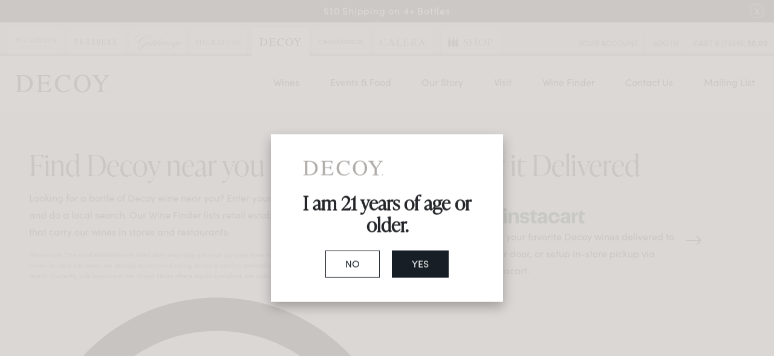

--- FILE ---
content_type: text/html;charset=UTF-8
request_url: https://www.decoywines.com/Wine-Finder
body_size: 18840
content:
 <!DOCTYPE html>
<html lang="en">
<head>
	
		<title>Locate Restaurants and Retail Locations | Decoy Wines</title>
	
	<meta name="description" content="Find our wine nearest you at local stores, shops and restaurants. Search by zip-code for listings by proximity, please call ahead to confirm availability" />

	<meta name="platform" content="WineDirect Ecommerce https://www.winedirect.com" />


		<link rel="canonical" href="https://www.decoywines.com/Wine-Finder" />
	
	<link rel="stylesheet" href="https://assetss3.vin65.com/css/vin65-accessibility.css?timestamp=20190329" type="text/css">
	
				<link rel="stylesheet" href="https://assetss3.vin65.com/css/vin65-responsive.min.css?timestamp=20190329" type="text/css">
		 
			<script src="https://cmp.osano.com/AzqNNMSmOc1Vd3SKa/f905a04c-f27c-4d43-ac34-b0d3569342f2/osano.js"></script>
		

	<script src="https://assetss3.vin65.com/js/jquery-1.7.2.patch.min.js"></script>

	
	
	
		<script type="text/javascript">
			var assetPath = "https://assetss3.vin65.com",
				request = { currency: "USD" },
				hasCheckoutV2 = 0,
				hasGTM = 1,
				recaptcha_sitekey = "";
		</script>
	
	
	
	
		<script src="https://assetss3.vin65.com/js/jquery-ui-1.8.21.custom.min.js" type="text/javascript"></script>	
	
	
		<link rel="stylesheet" href="https://assetss3.vin65.com/css/jquery-ui-1.8.21.custom.css" type="text/css">
		<style>
			.ui-datepicker .ui-datepicker-prev span, .ui-datepicker .ui-datepicker-next span {
				font-size: 0px;
			}
		</style>
	
	<script src="https://assetss3.vin65.com/js/vin65.js?timestamp=20250612" type="text/javascript"></script>
	
	<!-- Google Tag Manager -->
	<script>(function(w,d,s,l,i){w[l]=w[l]||[];w[l].push({'gtm.start':
	new Date().getTime(),event:'gtm.js'});var f=d.getElementsByTagName(s)[0],
	j=d.createElement(s),dl=l!='dataLayer'?'&l='+l:'';j.async=true;j.src=
	'//www.googletagmanager.com/gtm.js?id='+i+dl;f.parentNode.insertBefore(j,f);
	})(window,document,'script','dataLayer','GTM-MM5D6C');</script>
	<!-- End Google Tag Manager -->

		<script>
			dataLayer.push( );
		</script>
	
<script type="text/javascript">
window.NREUM||(NREUM={}),__nr_require=function(t,n,e){function r(e){if(!n[e]){var o=n[e]={exports:{}};t[e][0].call(o.exports,function(n){var o=t[e][1][n];return r(o||n)},o,o.exports)}return n[e].exports}if("function"==typeof __nr_require)return __nr_require;for(var o=0;o<e.length;o++)r(e[o]);return r}({1:[function(t,n,e){function r(t){try{s.console&&console.log(t)}catch(n){}}var o,i=t("ee"),a=t(21),s={};try{o=localStorage.getItem("__nr_flags").split(","),console&&"function"==typeof console.log&&(s.console=!0,o.indexOf("dev")!==-1&&(s.dev=!0),o.indexOf("nr_dev")!==-1&&(s.nrDev=!0))}catch(c){}s.nrDev&&i.on("internal-error",function(t){r(t.stack)}),s.dev&&i.on("fn-err",function(t,n,e){r(e.stack)}),s.dev&&(r("NR AGENT IN DEVELOPMENT MODE"),r("flags: "+a(s,function(t,n){return t}).join(", ")))},{}],2:[function(t,n,e){function r(t,n,e,r,s){try{p?p-=1:o(s||new UncaughtException(t,n,e),!0)}catch(f){try{i("ierr",[f,c.now(),!0])}catch(d){}}return"function"==typeof u&&u.apply(this,a(arguments))}function UncaughtException(t,n,e){this.message=t||"Uncaught error with no additional information",this.sourceURL=n,this.line=e}function o(t,n){var e=n?null:c.now();i("err",[t,e])}var i=t("handle"),a=t(22),s=t("ee"),c=t("loader"),f=t("gos"),u=window.onerror,d=!1,l="nr@seenError",p=0;c.features.err=!0,t(1),window.onerror=r;try{throw new Error}catch(h){"stack"in h&&(t(9),t(8),"addEventListener"in window&&t(5),c.xhrWrappable&&t(10),d=!0)}s.on("fn-start",function(t,n,e){d&&(p+=1)}),s.on("fn-err",function(t,n,e){d&&!e[l]&&(f(e,l,function(){return!0}),this.thrown=!0,o(e))}),s.on("fn-end",function(){d&&!this.thrown&&p>0&&(p-=1)}),s.on("internal-error",function(t){i("ierr",[t,c.now(),!0])})},{}],3:[function(t,n,e){t("loader").features.ins=!0},{}],4:[function(t,n,e){function r(t){}if(window.performance&&window.performance.timing&&window.performance.getEntriesByType){var o=t("ee"),i=t("handle"),a=t(9),s=t(8),c="learResourceTimings",f="addEventListener",u="resourcetimingbufferfull",d="bstResource",l="resource",p="-start",h="-end",m="fn"+p,w="fn"+h,v="bstTimer",g="pushState",y=t("loader");y.features.stn=!0,t(7),"addEventListener"in window&&t(5);var x=NREUM.o.EV;o.on(m,function(t,n){var e=t[0];e instanceof x&&(this.bstStart=y.now())}),o.on(w,function(t,n){var e=t[0];e instanceof x&&i("bst",[e,n,this.bstStart,y.now()])}),a.on(m,function(t,n,e){this.bstStart=y.now(),this.bstType=e}),a.on(w,function(t,n){i(v,[n,this.bstStart,y.now(),this.bstType])}),s.on(m,function(){this.bstStart=y.now()}),s.on(w,function(t,n){i(v,[n,this.bstStart,y.now(),"requestAnimationFrame"])}),o.on(g+p,function(t){this.time=y.now(),this.startPath=location.pathname+location.hash}),o.on(g+h,function(t){i("bstHist",[location.pathname+location.hash,this.startPath,this.time])}),f in window.performance&&(window.performance["c"+c]?window.performance[f](u,function(t){i(d,[window.performance.getEntriesByType(l)]),window.performance["c"+c]()},!1):window.performance[f]("webkit"+u,function(t){i(d,[window.performance.getEntriesByType(l)]),window.performance["webkitC"+c]()},!1)),document[f]("scroll",r,{passive:!0}),document[f]("keypress",r,!1),document[f]("click",r,!1)}},{}],5:[function(t,n,e){function r(t){for(var n=t;n&&!n.hasOwnProperty(u);)n=Object.getPrototypeOf(n);n&&o(n)}function o(t){s.inPlace(t,[u,d],"-",i)}function i(t,n){return t[1]}var a=t("ee").get("events"),s=t("wrap-function")(a,!0),c=t("gos"),f=XMLHttpRequest,u="addEventListener",d="removeEventListener";n.exports=a,"getPrototypeOf"in Object?(r(document),r(window),r(f.prototype)):f.prototype.hasOwnProperty(u)&&(o(window),o(f.prototype)),a.on(u+"-start",function(t,n){var e=t[1],r=c(e,"nr@wrapped",function(){function t(){if("function"==typeof e.handleEvent)return e.handleEvent.apply(e,arguments)}var n={object:t,"function":e}[typeof e];return n?s(n,"fn-",null,n.name||"anonymous"):e});this.wrapped=t[1]=r}),a.on(d+"-start",function(t){t[1]=this.wrapped||t[1]})},{}],6:[function(t,n,e){function r(t,n,e){var r=t[n];"function"==typeof r&&(t[n]=function(){var t=i(arguments),n={};o.emit(e+"before-start",[t],n);var a;n[m]&&n[m].dt&&(a=n[m].dt);var s=r.apply(this,t);return o.emit(e+"start",[t,a],s),s.then(function(t){return o.emit(e+"end",[null,t],s),t},function(t){throw o.emit(e+"end",[t],s),t})})}var o=t("ee").get("fetch"),i=t(22),a=t(21);n.exports=o;var s=window,c="fetch-",f=c+"body-",u=["arrayBuffer","blob","json","text","formData"],d=s.Request,l=s.Response,p=s.fetch,h="prototype",m="nr@context";d&&l&&p&&(a(u,function(t,n){r(d[h],n,f),r(l[h],n,f)}),r(s,"fetch",c),o.on(c+"end",function(t,n){var e=this;if(n){var r=n.headers.get("content-length");null!==r&&(e.rxSize=r),o.emit(c+"done",[null,n],e)}else o.emit(c+"done",[t],e)}))},{}],7:[function(t,n,e){var r=t("ee").get("history"),o=t("wrap-function")(r);n.exports=r;var i=window.history&&window.history.constructor&&window.history.constructor.prototype,a=window.history;i&&i.pushState&&i.replaceState&&(a=i),o.inPlace(a,["pushState","replaceState"],"-")},{}],8:[function(t,n,e){var r=t("ee").get("raf"),o=t("wrap-function")(r),i="equestAnimationFrame";n.exports=r,o.inPlace(window,["r"+i,"mozR"+i,"webkitR"+i,"msR"+i],"raf-"),r.on("raf-start",function(t){t[0]=o(t[0],"fn-")})},{}],9:[function(t,n,e){function r(t,n,e){t[0]=a(t[0],"fn-",null,e)}function o(t,n,e){this.method=e,this.timerDuration=isNaN(t[1])?0:+t[1],t[0]=a(t[0],"fn-",this,e)}var i=t("ee").get("timer"),a=t("wrap-function")(i),s="setTimeout",c="setInterval",f="clearTimeout",u="-start",d="-";n.exports=i,a.inPlace(window,[s,"setImmediate"],s+d),a.inPlace(window,[c],c+d),a.inPlace(window,[f,"clearImmediate"],f+d),i.on(c+u,r),i.on(s+u,o)},{}],10:[function(t,n,e){function r(t,n){d.inPlace(n,["onreadystatechange"],"fn-",s)}function o(){var t=this,n=u.context(t);t.readyState>3&&!n.resolved&&(n.resolved=!0,u.emit("xhr-resolved",[],t)),d.inPlace(t,g,"fn-",s)}function i(t){y.push(t),h&&(b?b.then(a):w?w(a):(E=-E,O.data=E))}function a(){for(var t=0;t<y.length;t++)r([],y[t]);y.length&&(y=[])}function s(t,n){return n}function c(t,n){for(var e in t)n[e]=t[e];return n}t(5);var f=t("ee"),u=f.get("xhr"),d=t("wrap-function")(u),l=NREUM.o,p=l.XHR,h=l.MO,m=l.PR,w=l.SI,v="readystatechange",g=["onload","onerror","onabort","onloadstart","onloadend","onprogress","ontimeout"],y=[];n.exports=u;var x=window.XMLHttpRequest=function(t){var n=new p(t);try{u.emit("new-xhr",[n],n),n.addEventListener(v,o,!1)}catch(e){try{u.emit("internal-error",[e])}catch(r){}}return n};if(c(p,x),x.prototype=p.prototype,d.inPlace(x.prototype,["open","send"],"-xhr-",s),u.on("send-xhr-start",function(t,n){r(t,n),i(n)}),u.on("open-xhr-start",r),h){var b=m&&m.resolve();if(!w&&!m){var E=1,O=document.createTextNode(E);new h(a).observe(O,{characterData:!0})}}else f.on("fn-end",function(t){t[0]&&t[0].type===v||a()})},{}],11:[function(t,n,e){function r(t){if(!i(t))return null;var n=window.NREUM;if(!n.loader_config)return null;var e=(n.loader_config.accountID||"").toString()||null,r=(n.loader_config.agentID||"").toString()||null,s=(n.loader_config.trustKey||"").toString()||null;if(!e||!r)return null;var c=a.generateCatId(),f=a.generateCatId(),u=Date.now(),d=o(c,f,u,e,r,s);return{header:d,guid:c,traceId:f,timestamp:u}}function o(t,n,e,r,o,i){var a="btoa"in window&&"function"==typeof window.btoa;if(!a)return null;var s={v:[0,1],d:{ty:"Browser",ac:r,ap:o,id:t,tr:n,ti:e}};return i&&r!==i&&(s.d.tk=i),btoa(JSON.stringify(s))}function i(t){var n=!1,e=!1,r={};if("init"in NREUM&&"distributed_tracing"in NREUM.init&&(r=NREUM.init.distributed_tracing,e=!!r.enabled),e)if(t.sameOrigin)n=!0;else if(r.allowed_origins instanceof Array)for(var o=0;o<r.allowed_origins.length;o++){var i=s(r.allowed_origins[o]);if(t.hostname===i.hostname&&t.protocol===i.protocol&&t.port===i.port){n=!0;break}}return e&&n}var a=t(19),s=t(13);n.exports={generateTracePayload:r,shouldGenerateTrace:i}},{}],12:[function(t,n,e){function r(t){var n=this.params,e=this.metrics;if(!this.ended){this.ended=!0;for(var r=0;r<l;r++)t.removeEventListener(d[r],this.listener,!1);n.aborted||(e.duration=a.now()-this.startTime,this.loadCaptureCalled||4!==t.readyState?null==n.status&&(n.status=0):i(this,t),e.cbTime=this.cbTime,u.emit("xhr-done",[t],t),s("xhr",[n,e,this.startTime]))}}function o(t,n){var e=c(n),r=t.params;r.host=e.hostname+":"+e.port,r.pathname=e.pathname,t.parsedOrigin=c(n),t.sameOrigin=t.parsedOrigin.sameOrigin}function i(t,n){t.params.status=n.status;var e=w(n,t.lastSize);if(e&&(t.metrics.rxSize=e),t.sameOrigin){var r=n.getResponseHeader("X-NewRelic-App-Data");r&&(t.params.cat=r.split(", ").pop())}t.loadCaptureCalled=!0}var a=t("loader");if(a.xhrWrappable){var s=t("handle"),c=t(13),f=t(11).generateTracePayload,u=t("ee"),d=["load","error","abort","timeout"],l=d.length,p=t("id"),h=t(17),m=t(16),w=t(14),v=window.XMLHttpRequest;a.features.xhr=!0,t(10),t(6),u.on("new-xhr",function(t){var n=this;n.totalCbs=0,n.called=0,n.cbTime=0,n.end=r,n.ended=!1,n.xhrGuids={},n.lastSize=null,n.loadCaptureCalled=!1,t.addEventListener("load",function(e){i(n,t)},!1),h&&(h>34||h<10)||window.opera||t.addEventListener("progress",function(t){n.lastSize=t.loaded},!1)}),u.on("open-xhr-start",function(t){this.params={method:t[0]},o(this,t[1]),this.metrics={}}),u.on("open-xhr-end",function(t,n){"loader_config"in NREUM&&"xpid"in NREUM.loader_config&&this.sameOrigin&&n.setRequestHeader("X-NewRelic-ID",NREUM.loader_config.xpid);var e=f(this.parsedOrigin);e&&e.header&&(n.setRequestHeader("newrelic",e.header),this.dt=e)}),u.on("send-xhr-start",function(t,n){var e=this.metrics,r=t[0],o=this;if(e&&r){var i=m(r);i&&(e.txSize=i)}this.startTime=a.now(),this.listener=function(t){try{"abort"!==t.type||o.loadCaptureCalled||(o.params.aborted=!0),("load"!==t.type||o.called===o.totalCbs&&(o.onloadCalled||"function"!=typeof n.onload))&&o.end(n)}catch(e){try{u.emit("internal-error",[e])}catch(r){}}};for(var s=0;s<l;s++)n.addEventListener(d[s],this.listener,!1)}),u.on("xhr-cb-time",function(t,n,e){this.cbTime+=t,n?this.onloadCalled=!0:this.called+=1,this.called!==this.totalCbs||!this.onloadCalled&&"function"==typeof e.onload||this.end(e)}),u.on("xhr-load-added",function(t,n){var e=""+p(t)+!!n;this.xhrGuids&&!this.xhrGuids[e]&&(this.xhrGuids[e]=!0,this.totalCbs+=1)}),u.on("xhr-load-removed",function(t,n){var e=""+p(t)+!!n;this.xhrGuids&&this.xhrGuids[e]&&(delete this.xhrGuids[e],this.totalCbs-=1)}),u.on("addEventListener-end",function(t,n){n instanceof v&&"load"===t[0]&&u.emit("xhr-load-added",[t[1],t[2]],n)}),u.on("removeEventListener-end",function(t,n){n instanceof v&&"load"===t[0]&&u.emit("xhr-load-removed",[t[1],t[2]],n)}),u.on("fn-start",function(t,n,e){n instanceof v&&("onload"===e&&(this.onload=!0),("load"===(t[0]&&t[0].type)||this.onload)&&(this.xhrCbStart=a.now()))}),u.on("fn-end",function(t,n){this.xhrCbStart&&u.emit("xhr-cb-time",[a.now()-this.xhrCbStart,this.onload,n],n)}),u.on("fetch-before-start",function(t){var n,e=t[1]||{};"string"==typeof t[0]?n=t[0]:t[0]&&t[0].url&&(n=t[0].url),n&&(this.parsedOrigin=c(n),this.sameOrigin=this.parsedOrigin.sameOrigin);var r=f(this.parsedOrigin);if(r&&r.header){var o=r.header;if("string"==typeof t[0]){var i={};for(var a in e)i[a]=e[a];i.headers=new Headers(e.headers||{}),i.headers.set("newrelic",o),this.dt=r,t.length>1?t[1]=i:t.push(i)}else t[0]&&t[0].headers&&(t[0].headers.append("newrelic",o),this.dt=r)}})}},{}],13:[function(t,n,e){var r={};n.exports=function(t){if(t in r)return r[t];var n=document.createElement("a"),e=window.location,o={};n.href=t,o.port=n.port;var i=n.href.split("://");!o.port&&i[1]&&(o.port=i[1].split("/")[0].split("@").pop().split(":")[1]),o.port&&"0"!==o.port||(o.port="https"===i[0]?"443":"80"),o.hostname=n.hostname||e.hostname,o.pathname=n.pathname,o.protocol=i[0],"/"!==o.pathname.charAt(0)&&(o.pathname="/"+o.pathname);var a=!n.protocol||":"===n.protocol||n.protocol===e.protocol,s=n.hostname===document.domain&&n.port===e.port;return o.sameOrigin=a&&(!n.hostname||s),"/"===o.pathname&&(r[t]=o),o}},{}],14:[function(t,n,e){function r(t,n){var e=t.responseType;return"json"===e&&null!==n?n:"arraybuffer"===e||"blob"===e||"json"===e?o(t.response):"text"===e||"document"===e||""===e||void 0===e?o(t.responseText):void 0}var o=t(16);n.exports=r},{}],15:[function(t,n,e){function r(){}function o(t,n,e){return function(){return i(t,[f.now()].concat(s(arguments)),n?null:this,e),n?void 0:this}}var i=t("handle"),a=t(21),s=t(22),c=t("ee").get("tracer"),f=t("loader"),u=NREUM;"undefined"==typeof window.newrelic&&(newrelic=u);var d=["setPageViewName","setCustomAttribute","setErrorHandler","finished","addToTrace","inlineHit","addRelease"],l="api-",p=l+"ixn-";a(d,function(t,n){u[n]=o(l+n,!0,"api")}),u.addPageAction=o(l+"addPageAction",!0),u.setCurrentRouteName=o(l+"routeName",!0),n.exports=newrelic,u.interaction=function(){return(new r).get()};var h=r.prototype={createTracer:function(t,n){var e={},r=this,o="function"==typeof n;return i(p+"tracer",[f.now(),t,e],r),function(){if(c.emit((o?"":"no-")+"fn-start",[f.now(),r,o],e),o)try{return n.apply(this,arguments)}catch(t){throw c.emit("fn-err",[arguments,this,t],e),t}finally{c.emit("fn-end",[f.now()],e)}}}};a("actionText,setName,setAttribute,save,ignore,onEnd,getContext,end,get".split(","),function(t,n){h[n]=o(p+n)}),newrelic.noticeError=function(t,n){"string"==typeof t&&(t=new Error(t)),i("err",[t,f.now(),!1,n])}},{}],16:[function(t,n,e){n.exports=function(t){if("string"==typeof t&&t.length)return t.length;if("object"==typeof t){if("undefined"!=typeof ArrayBuffer&&t instanceof ArrayBuffer&&t.byteLength)return t.byteLength;if("undefined"!=typeof Blob&&t instanceof Blob&&t.size)return t.size;if(!("undefined"!=typeof FormData&&t instanceof FormData))try{return JSON.stringify(t).length}catch(n){return}}}},{}],17:[function(t,n,e){var r=0,o=navigator.userAgent.match(/Firefox[\/\s](\d+\.\d+)/);o&&(r=+o[1]),n.exports=r},{}],18:[function(t,n,e){function r(t,n){var e=t.getEntries();e.forEach(function(t){"first-paint"===t.name?c("timing",["fp",Math.floor(t.startTime)]):"first-contentful-paint"===t.name&&c("timing",["fcp",Math.floor(t.startTime)])})}function o(t,n){var e=t.getEntries();e.length>0&&c("lcp",[e[e.length-1]])}function i(t){if(t instanceof u&&!l){var n,e=Math.round(t.timeStamp);n=e>1e12?Date.now()-e:f.now()-e,l=!0,c("timing",["fi",e,{type:t.type,fid:n}])}}if(!("init"in NREUM&&"page_view_timing"in NREUM.init&&"enabled"in NREUM.init.page_view_timing&&NREUM.init.page_view_timing.enabled===!1)){var a,s,c=t("handle"),f=t("loader"),u=NREUM.o.EV;if("PerformanceObserver"in window&&"function"==typeof window.PerformanceObserver){a=new PerformanceObserver(r),s=new PerformanceObserver(o);try{a.observe({entryTypes:["paint"]}),s.observe({entryTypes:["largest-contentful-paint"]})}catch(d){}}if("addEventListener"in document){var l=!1,p=["click","keydown","mousedown","pointerdown","touchstart"];p.forEach(function(t){document.addEventListener(t,i,!1)})}}},{}],19:[function(t,n,e){function r(){function t(){return n?15&n[e++]:16*Math.random()|0}var n=null,e=0,r=window.crypto||window.msCrypto;r&&r.getRandomValues&&(n=r.getRandomValues(new Uint8Array(31)));for(var o,i="xxxxxxxx-xxxx-4xxx-yxxx-xxxxxxxxxxxx",a="",s=0;s<i.length;s++)o=i[s],"x"===o?a+=t().toString(16):"y"===o?(o=3&t()|8,a+=o.toString(16)):a+=o;return a}function o(){function t(){return n?15&n[e++]:16*Math.random()|0}var n=null,e=0,r=window.crypto||window.msCrypto;r&&r.getRandomValues&&Uint8Array&&(n=r.getRandomValues(new Uint8Array(31)));for(var o=[],i=0;i<16;i++)o.push(t().toString(16));return o.join("")}n.exports={generateUuid:r,generateCatId:o}},{}],20:[function(t,n,e){function r(t,n){if(!o)return!1;if(t!==o)return!1;if(!n)return!0;if(!i)return!1;for(var e=i.split("."),r=n.split("."),a=0;a<r.length;a++)if(r[a]!==e[a])return!1;return!0}var o=null,i=null,a=/Version\/(\S+)\s+Safari/;if(navigator.userAgent){var s=navigator.userAgent,c=s.match(a);c&&s.indexOf("Chrome")===-1&&s.indexOf("Chromium")===-1&&(o="Safari",i=c[1])}n.exports={agent:o,version:i,match:r}},{}],21:[function(t,n,e){function r(t,n){var e=[],r="",i=0;for(r in t)o.call(t,r)&&(e[i]=n(r,t[r]),i+=1);return e}var o=Object.prototype.hasOwnProperty;n.exports=r},{}],22:[function(t,n,e){function r(t,n,e){n||(n=0),"undefined"==typeof e&&(e=t?t.length:0);for(var r=-1,o=e-n||0,i=Array(o<0?0:o);++r<o;)i[r]=t[n+r];return i}n.exports=r},{}],23:[function(t,n,e){n.exports={exists:"undefined"!=typeof window.performance&&window.performance.timing&&"undefined"!=typeof window.performance.timing.navigationStart}},{}],ee:[function(t,n,e){function r(){}function o(t){function n(t){return t&&t instanceof r?t:t?c(t,s,i):i()}function e(e,r,o,i){if(!l.aborted||i){t&&t(e,r,o);for(var a=n(o),s=m(e),c=s.length,f=0;f<c;f++)s[f].apply(a,r);var d=u[y[e]];return d&&d.push([x,e,r,a]),a}}function p(t,n){g[t]=m(t).concat(n)}function h(t,n){var e=g[t];if(e)for(var r=0;r<e.length;r++)e[r]===n&&e.splice(r,1)}function m(t){return g[t]||[]}function w(t){return d[t]=d[t]||o(e)}function v(t,n){f(t,function(t,e){n=n||"feature",y[e]=n,n in u||(u[n]=[])})}var g={},y={},x={on:p,addEventListener:p,removeEventListener:h,emit:e,get:w,listeners:m,context:n,buffer:v,abort:a,aborted:!1};return x}function i(){return new r}function a(){(u.api||u.feature)&&(l.aborted=!0,u=l.backlog={})}var s="nr@context",c=t("gos"),f=t(21),u={},d={},l=n.exports=o();l.backlog=u},{}],gos:[function(t,n,e){function r(t,n,e){if(o.call(t,n))return t[n];var r=e();if(Object.defineProperty&&Object.keys)try{return Object.defineProperty(t,n,{value:r,writable:!0,enumerable:!1}),r}catch(i){}return t[n]=r,r}var o=Object.prototype.hasOwnProperty;n.exports=r},{}],handle:[function(t,n,e){function r(t,n,e,r){o.buffer([t],r),o.emit(t,n,e)}var o=t("ee").get("handle");n.exports=r,r.ee=o},{}],id:[function(t,n,e){function r(t){var n=typeof t;return!t||"object"!==n&&"function"!==n?-1:t===window?0:a(t,i,function(){return o++})}var o=1,i="nr@id",a=t("gos");n.exports=r},{}],loader:[function(t,n,e){function r(){if(!E++){var t=b.info=NREUM.info,n=p.getElementsByTagName("script")[0];if(setTimeout(u.abort,3e4),!(t&&t.licenseKey&&t.applicationID&&n))return u.abort();f(y,function(n,e){t[n]||(t[n]=e)}),c("mark",["onload",a()+b.offset],null,"api");var e=p.createElement("script");e.src="https://"+t.agent,n.parentNode.insertBefore(e,n)}}function o(){"complete"===p.readyState&&i()}function i(){c("mark",["domContent",a()+b.offset],null,"api")}function a(){return O.exists&&performance.now?Math.round(performance.now()):(s=Math.max((new Date).getTime(),s))-b.offset}var s=(new Date).getTime(),c=t("handle"),f=t(21),u=t("ee"),d=t(20),l=window,p=l.document,h="addEventListener",m="attachEvent",w=l.XMLHttpRequest,v=w&&w.prototype;NREUM.o={ST:setTimeout,SI:l.setImmediate,CT:clearTimeout,XHR:w,REQ:l.Request,EV:l.Event,PR:l.Promise,MO:l.MutationObserver};var g=""+location,y={beacon:"bam.nr-data.net",errorBeacon:"bam.nr-data.net",agent:"js-agent.newrelic.com/nr-1167.min.js"},x=w&&v&&v[h]&&!/CriOS/.test(navigator.userAgent),b=n.exports={offset:s,now:a,origin:g,features:{},xhrWrappable:x,userAgent:d};t(15),t(18),p[h]?(p[h]("DOMContentLoaded",i,!1),l[h]("load",r,!1)):(p[m]("onreadystatechange",o),l[m]("onload",r)),c("mark",["firstbyte",s],null,"api");var E=0,O=t(23)},{}],"wrap-function":[function(t,n,e){function r(t){return!(t&&t instanceof Function&&t.apply&&!t[a])}var o=t("ee"),i=t(22),a="nr@original",s=Object.prototype.hasOwnProperty,c=!1;n.exports=function(t,n){function e(t,n,e,o){function nrWrapper(){var r,a,s,c;try{a=this,r=i(arguments),s="function"==typeof e?e(r,a):e||{}}catch(f){l([f,"",[r,a,o],s])}u(n+"start",[r,a,o],s);try{return c=t.apply(a,r)}catch(d){throw u(n+"err",[r,a,d],s),d}finally{u(n+"end",[r,a,c],s)}}return r(t)?t:(n||(n=""),nrWrapper[a]=t,d(t,nrWrapper),nrWrapper)}function f(t,n,o,i){o||(o="");var a,s,c,f="-"===o.charAt(0);for(c=0;c<n.length;c++)s=n[c],a=t[s],r(a)||(t[s]=e(a,f?s+o:o,i,s))}function u(e,r,o){if(!c||n){var i=c;c=!0;try{t.emit(e,r,o,n)}catch(a){l([a,e,r,o])}c=i}}function d(t,n){if(Object.defineProperty&&Object.keys)try{var e=Object.keys(t);return e.forEach(function(e){Object.defineProperty(n,e,{get:function(){return t[e]},set:function(n){return t[e]=n,n}})}),n}catch(r){l([r])}for(var o in t)s.call(t,o)&&(n[o]=t[o]);return n}function l(n){try{t.emit("internal-error",n)}catch(e){}}return t||(t=o),e.inPlace=f,e.flag=a,e}},{}]},{},["loader",2,12,4,3]);
;NREUM.loader_config={accountID:"452206",trustKey:"452206",agentID:"404286013",licenseKey:"1c223bb105",applicationID:"383664277"}
;NREUM.info={beacon:"bam.nr-data.net",errorBeacon:"bam.nr-data.net",licenseKey:"1c223bb105",applicationID:"383664277",sa:1}
</script>

<script>
var _rollbarConfig = {
	accessToken: 'ed82373c35664f9c977d3ee5c49d489a',
	captureUncaught: true,
	captureUnhandledRejections: true,
	scrubFields: [
		'creditCardNumber',
		'loginData',
		'password',
		'cvv2',
		'cardSwipe',
		'cardNumber',
		'cardExpiryMo',
		'cardExpiryYr',
		'creditCardExpiresIn',
		'creditCardNumber',
		'creditCardExpiryMo',
		'creditCardExpiryYr',
		'nameOnCard'
	],
	scrubTelemetryInputs: true,
	payload: {
		environment: "production",
		websiteID: "836FC2C5-007D-C268-B9E0-3CCCE85C6B94"
	}
};
// Rollbar Snippet
!function(r){function e(n){if(o[n])return o[n].exports;var t=o[n]={exports:{},id:n,loaded:!1};return r[n].call(t.exports,t,t.exports,e),t.loaded=!0,t.exports}var o={};return e.m=r,e.c=o,e.p="",e(0)}([function(r,e,o){"use strict";var n=o(1),t=o(4);_rollbarConfig=_rollbarConfig||{},_rollbarConfig.rollbarJsUrl=_rollbarConfig.rollbarJsUrl||"https://cdnjs.cloudflare.com/ajax/libs/rollbar.js/2.4.6/rollbar.min.js",_rollbarConfig.async=void 0===_rollbarConfig.async||_rollbarConfig.async;var a=n.setupShim(window,_rollbarConfig),l=t(_rollbarConfig);window.rollbar=n.Rollbar,a.loadFull(window,document,!_rollbarConfig.async,_rollbarConfig,l)},function(r,e,o){"use strict";function n(r){return function(){try{return r.apply(this,arguments)}catch(r){try{console.error("[Rollbar]: Internal error",r)}catch(r){}}}}function t(r,e){this.options=r,this._rollbarOldOnError=null;var o=s++;this.shimId=function(){return o},"undefined"!=typeof window&&window._rollbarShims&&(window._rollbarShims[o]={handler:e,messages:[]})}function a(r,e){if(r){var o=e.globalAlias||"Rollbar";if("object"==typeof r[o])return r[o];r._rollbarShims={},r._rollbarWrappedError=null;var t=new p(e);return n(function(){e.captureUncaught&&(t._rollbarOldOnError=r.onerror,i.captureUncaughtExceptions(r,t,!0),i.wrapGlobals(r,t,!0)),e.captureUnhandledRejections&&i.captureUnhandledRejections(r,t,!0);var n=e.autoInstrument;return e.enabled!==!1&&(void 0===n||n===!0||"object"==typeof n&&n.network)&&r.addEventListener&&(r.addEventListener("load",t.captureLoad.bind(t)),r.addEventListener("DOMContentLoaded",t.captureDomContentLoaded.bind(t))),r[o]=t,t})()}}function l(r){return n(function(){var e=this,o=Array.prototype.slice.call(arguments,0),n={shim:e,method:r,args:o,ts:new Date};window._rollbarShims[this.shimId()].messages.push(n)})}var i=o(2),s=0,d=o(3),c=function(r,e){return new t(r,e)},p=d.bind(null,c);t.prototype.loadFull=function(r,e,o,t,a){var l=function(){var e;if(void 0===r._rollbarDidLoad){e=new Error("rollbar.js did not load");for(var o,n,t,l,i=0;o=r._rollbarShims[i++];)for(o=o.messages||[];n=o.shift();)for(t=n.args||[],i=0;i<t.length;++i)if(l=t[i],"function"==typeof l){l(e);break}}"function"==typeof a&&a(e)},i=!1,s=e.createElement("script"),d=e.getElementsByTagName("script")[0],c=d.parentNode;s.crossOrigin="",s.src=t.rollbarJsUrl,o||(s.async=!0),s.onload=s.onreadystatechange=n(function(){if(!(i||this.readyState&&"loaded"!==this.readyState&&"complete"!==this.readyState)){s.onload=s.onreadystatechange=null;try{c.removeChild(s)}catch(r){}i=!0,l()}}),c.insertBefore(s,d)},t.prototype.wrap=function(r,e,o){try{var n;if(n="function"==typeof e?e:function(){return e||{}},"function"!=typeof r)return r;if(r._isWrap)return r;if(!r._rollbar_wrapped&&(r._rollbar_wrapped=function(){o&&"function"==typeof o&&o.apply(this,arguments);try{return r.apply(this,arguments)}catch(o){var e=o;throw e&&("string"==typeof e&&(e=new String(e)),e._rollbarContext=n()||{},e._rollbarContext._wrappedSource=r.toString(),window._rollbarWrappedError=e),e}},r._rollbar_wrapped._isWrap=!0,r.hasOwnProperty))for(var t in r)r.hasOwnProperty(t)&&(r._rollbar_wrapped[t]=r[t]);return r._rollbar_wrapped}catch(e){return r}};for(var u="log,debug,info,warn,warning,error,critical,global,configure,handleUncaughtException,handleUnhandledRejection,captureEvent,captureDomContentLoaded,captureLoad".split(","),f=0;f<u.length;++f)t.prototype[u[f]]=l(u[f]);r.exports={setupShim:a,Rollbar:p}},function(r,e){"use strict";function o(r,e,o){if(r){var t;"function"==typeof e._rollbarOldOnError?t=e._rollbarOldOnError:r.onerror&&!r.onerror.belongsToShim&&(t=r.onerror,e._rollbarOldOnError=t);var a=function(){var o=Array.prototype.slice.call(arguments,0);n(r,e,t,o)};a.belongsToShim=o,r.onerror=a}}function n(r,e,o,n){r._rollbarWrappedError&&(n[4]||(n[4]=r._rollbarWrappedError),n[5]||(n[5]=r._rollbarWrappedError._rollbarContext),r._rollbarWrappedError=null),e.handleUncaughtException.apply(e,n),o&&o.apply(r,n)}function t(r,e,o){if(r){"function"==typeof r._rollbarURH&&r._rollbarURH.belongsToShim&&r.removeEventListener("unhandledrejection",r._rollbarURH);var n=function(r){var o,n,t;try{o=r.reason}catch(r){o=void 0}try{n=r.promise}catch(r){n="[unhandledrejection] error getting `promise` from event"}try{t=r.detail,!o&&t&&(o=t.reason,n=t.promise)}catch(r){t="[unhandledrejection] error getting `detail` from event"}o||(o="[unhandledrejection] error getting `reason` from event"),e&&e.handleUnhandledRejection&&e.handleUnhandledRejection(o,n)};n.belongsToShim=o,r._rollbarURH=n,r.addEventListener("unhandledrejection",n)}}function a(r,e,o){if(r){var n,t,a="EventTarget,Window,Node,ApplicationCache,AudioTrackList,ChannelMergerNode,CryptoOperation,EventSource,FileReader,HTMLUnknownElement,IDBDatabase,IDBRequest,IDBTransaction,KeyOperation,MediaController,MessagePort,ModalWindow,Notification,SVGElementInstance,Screen,TextTrack,TextTrackCue,TextTrackList,WebSocket,WebSocketWorker,Worker,XMLHttpRequest,XMLHttpRequestEventTarget,XMLHttpRequestUpload".split(",");for(n=0;n<a.length;++n)t=a[n],r[t]&&r[t].prototype&&l(e,r[t].prototype,o)}}function l(r,e,o){if(e.hasOwnProperty&&e.hasOwnProperty("addEventListener")){for(var n=e.addEventListener;n._rollbarOldAdd&&n.belongsToShim;)n=n._rollbarOldAdd;var t=function(e,o,t){n.call(this,e,r.wrap(o),t)};t._rollbarOldAdd=n,t.belongsToShim=o,e.addEventListener=t;for(var a=e.removeEventListener;a._rollbarOldRemove&&a.belongsToShim;)a=a._rollbarOldRemove;var l=function(r,e,o){a.call(this,r,e&&e._rollbar_wrapped||e,o)};l._rollbarOldRemove=a,l.belongsToShim=o,e.removeEventListener=l}}r.exports={captureUncaughtExceptions:o,captureUnhandledRejections:t,wrapGlobals:a}},function(r,e){"use strict";function o(r,e){this.impl=r(e,this),this.options=e,n(o.prototype)}function n(r){for(var e=function(r){return function(){var e=Array.prototype.slice.call(arguments,0);if(this.impl[r])return this.impl[r].apply(this.impl,e)}},o="log,debug,info,warn,warning,error,critical,global,configure,handleUncaughtException,handleUnhandledRejection,_createItem,wrap,loadFull,shimId,captureEvent,captureDomContentLoaded,captureLoad".split(","),n=0;n<o.length;n++)r[o[n]]=e(o[n])}o.prototype._swapAndProcessMessages=function(r,e){this.impl=r(this.options);for(var o,n,t;o=e.shift();)n=o.method,t=o.args,this[n]&&"function"==typeof this[n]&&("captureDomContentLoaded"===n||"captureLoad"===n?this[n].apply(this,[t[0],o.ts]):this[n].apply(this,t));return this},r.exports=o},function(r,e){"use strict";r.exports=function(r){return function(e){if(!e&&!window._rollbarInitialized){r=r||{};for(var o,n,t=r.globalAlias||"Rollbar",a=window.rollbar,l=function(r){return new a(r)},i=0;o=window._rollbarShims[i++];)n||(n=o.handler),o.handler._swapAndProcessMessages(l,o.messages);window[t]=n,window._rollbarInitialized=!0}}}}]);
// End Rollbar Snippet
</script>
<meta charset="utf-8">
<meta http-equiv="X-UA-Compatible" content="IE=edge">
<meta name="viewport" content="width=device-width, initial-scale=1">
<link rel="Shortcut Icon" href="/favicon.ico" type="image/x-icon">
<link rel="apple-touch-icon" href="/apple-touch-icon.png">
<meta name="msvalidate.01" content="630AE52F84C19772D8174214025F4994" />

<link rel="dns-prefetch" href="//code.jquery.com">
<link rel="dns-prefetch" href="//unpkg.com">

<script>
  (function(d) {
    var config = {
      kitId: 'gah0spk',
      scriptTimeout: 3000,
      async: true
    },
    h=d.documentElement,t=setTimeout(function(){h.className=h.className.replace(/\bwf-loading\b/g,"")+" wf-inactive";},config.scriptTimeout),tk=d.createElement("script"),f=false,s=d.getElementsByTagName("script")[0],a;h.className+=" wf-loading";tk.src='https://use.typekit.net/'+config.kitId+'.js';tk.async=true;tk.onload=tk.onreadystatechange=function(){a=this.readyState;if(f||a&&a!="complete"&&a!="loaded")return;f=true;clearTimeout(t);try{Typekit.load(config)}catch(e){}};s.parentNode.insertBefore(tk,s)
  })(document);
</script>

<script src="/assets/js/svg4everybody.min.js"></script>
<link rel="stylesheet" href="https://use.typekit.net/itn8nxn.css">
<link rel="stylesheet" type="text/css" href="/assets/css/screen.min.css?timestamp=2023v1">
<link rel="stylesheet" type="text/css" href="/assets/css/screenNotCompiled.css?101025v5">

<script>function loadJS(e,t){"use strict";var n=window.document.getElementsByTagName("script")[0],o=window.document.createElement("script");return o.src=e,o.async=!0,n.parentNode.insertBefore(o,n),t&&"function"==typeof t&&(o.onload=t),o}</script> 
	<link href="//code.jquery.com/ui/1.11.4/themes/smoothness/jquery-ui.css" rel="stylesheet" />
	
		<script src="/assets/js/scripts.min.js?timestamp=20260130075951" type="text/javascript"></script>	
		<script async src="/assets/js/modernizr-2.8.3.min.js"></script>
	<script>
		// Picture element HTML5 shiv
		document.createElement( "picture" );
	</script>
	<script async src="/assets/js/picturefill.min.js" async></script> 
</head>
<body>
	<noscript><iframe src="//www.googletagmanager.com/ns.html?id=GTM-MM5D6C"
	height="0" width="0" style="display:none;visibility:hidden"></iframe></noscript>

	<a class="skip-main" href="#main">Skip to main content</a>

	<div id="promo-banner" class="promo-banner promo-banner--hidden" style="background-color:  #2f3539;">
  <a href="https://www.decoywines.com/Wines" class="promo-banner__content" style="color: #ffffff;">
  	$10 Shipping on 4+ Bottles
  </a>
  <a href="#" class="promo-banner__close" style="color: #ffffff; border: 1px solid #ffffff;">X</a>
</div>

<script type="text/javascript">

	//Cookie functions

	function getCookie(name) {
	    var v = document.cookie.match('(^|;) ?' + name + '=([^;]*)(;|$)');
	    return v ? v[2] : null;
	}

	function setCookie(name, value, days) {
	    var d = new Date;
	    d.setTime(d.getTime() + 24*60*60*1000*days);
	    document.cookie = name + "=" + value + ";path=/;expires=" + d.toGMTString();
	}

	function deleteCookie(name) { setCookie(name, '', -1); }

	//show banner if cookie exists and banner exists

    //Attempt to get the element using document.getElementById
    var element = document.getElementById("promo-banner");
 
    //If it isn't "undefined" and it isn't "null", then it exists.
    if(typeof(element) != 'undefined' && element != null){
       
        //check cookie
        var closeBanner = getCookie('promoBannerClicked');
        
        //if cookie does not exists then remove element
        if(!closeBanner){
            element.classList.remove('promo-banner--hidden');
        }
    } 

</script> 

	<header id="site-header">
        
        <div class="meta-nav">
						<div class="meta-nav__brands">
				<a href="https://www.duckhorn.com" class="meta-nav__brands__tab">
					<svg class="dv-logo" aria-labelledby="title">
						<title id="title" lang="en">Duckhorn Logo</title>
						<use xlink:href="/assets/images/sprite-2023.svg#dv-logo-new"></use>
					</svg>
				</a>
				
				<a href="https://www.paraduxx.com" class="meta-nav__brands__tab">
					<svg class="pdx-logo" aria-labelledby="title">
						<title id="title" lang="en">Paraduxx Logo</title>
						<use xlink:href="/assets/images/sprite-2023.svg#pdx-logo-new"></use>
					</svg>
				</a>
				
				<a href="https://www.goldeneyewinery.com" class="meta-nav__brands__tab">
					<svg class="ge-logo" aria-labelledby="title">
						<title id="title" lang="en">Goldeneye Logo</title>
						<use xlink:href="/assets/images/sprite.svg#ge-logo"></use>
					</svg>
				</a>
				
				<a href="https://www.migrationwines.com" class="meta-nav__brands__tab">
					<svg class="mg-logo" aria-labelledby="title">
						<title id="title" lang="en">Migration Logo</title>
						<use xlink:href="/assets/images/sprite.svg#mg-logo"></use>
					</svg>
				</a>
				
				<a href="https://www.decoywines.com" class="meta-nav__brands__tab meta-nav__brands__tab--active">
					<svg class="decoy-logo" aria-labelledby="title">
						<title id="title" lang="en">Decoy Logo</title>
						<use xlink:href="/assets/images/sprite.svg#decoy-logo"></use>
					</svg>
				</a>
				
				<a href="https://www.canvasbackwine.com" class="meta-nav__brands__tab">
					<svg class="cvs-logo" aria-labelledby="title">
						<title id="title" lang="en">Canvasback Logo</title>
						<use xlink:href="/assets/images/sprite.svg#cvs-logo"></use>
					</svg>
				</a>

				<a href="https://www.calerawine.com/" class="meta-nav__brands__tab">
					<svg class="calera-logo" aria-labelledby="title">
						<title id="title" lang="en">Calera Logo</title>
						<use xlink:href="/assets/images/sprite.svg#calera-logo"></use>
					</svg>
				</a>
				
				<a href="https://www.duckhornwineshop.com" class="shop meta-nav__brands__tab">
					<svg class="shop-logo" aria-labelledby="title">
						<title id="title" lang="en">Duckhorn WineShop Logo</title>
						<use xlink:href="/assets/images/sprite.svg#shop-logo"></use>
					</svg>
				</a>
			</div> 
				
    		<div class="user-tools">
    			<div class="account">
		        	<div v65remotejs="loginWidget"></div>
    			</div><!-- /.account -->
    			<div class="cart">
        			<div v65remotejs="modalCart"></div>
    			</div><!-- /.cart -->
    		</div><!-- /.account -->

        </div><!-- /.utility-nav -->
        

		<div class="main-nav">
			
			<div class="content-wrapper">

				<div class="logo-bar">
	<div class="mobile-menu-toggle">
		<div id="menu-icon">
		  <span></span>
		  <span></span>
		  <span></span>
		  <span></span>
		</div>
	</div>

	<a href="/" class="logo">
		<svg class="main-logo" aria-labelledby="title">
			<title id="title" lang="en">Decoy Logo</title>
			<use xlink:href="/assets/images/sprite.svg#decoy-logo"></use>
		</svg>
	</a>

	<a href="/" class="logo--scroll">
		<svg class="main-logo" aria-labelledby="title">
			<title id="title" lang="en">Decoy Logo</title>
			<use xlink:href="/assets/images/sprite.svg#decoy-logo"></use>
		</svg>
	</a>

</div> 

		        <nav class="desktop">
			        <ul class="mainNav">
			        	<ul>
	<li><a href="/Wines">Wines</a>
	<div class="mega-menu">
	<div class="mega-menu__columns">
	<div class="mega-menu__col">
	<h3>Wines</h3>

	<ul>
		<li><a href="/Wines">Current Releases</a></li>
		<li><a href="/Wines/Cabernet-Sauvignon">Cabernet Sauvignon</a></li>
		<li><a href="/Wines/Chardonnay">Chardonnay</a></li>
		<li><a href="/decoy-featherweight">Decoy Featherweight</a></li>
		<li><a href="/wines/limited">Decoy Limited</a></li>
		<li><a href="/Wines/Merlot">Merlot</a></li>
	</ul>
	</div>

	<div class="mega-menu__col">
	<ul>
		<li><a href="/Wines/Pinot-Noir">Pinot Noir</a></li>
		<li><a href="/Wines/Red-Blend">Red Blend</a></li>
		<li><a href="/wines/rose">Ros&eacute;</a></li>
		<li><a href="/Wines/Sauvignon-Blanc">Sauvignon Blanc</a></li>
		<li><a href="/wines/sparkling">Sparkling</a></li>
		<li><a href="/Wines/Zinfandel">Zinfandel</a></li>
	</ul>
	</div>

	<div class="mega-menu__col">
	<div class="mega-menu__col__content">
	<h3>Current Releases</h3>

	<p>Discover the exceptional quality and distinctive style of Decoy wines. These wines are ready to be shared, poured and enjoyed.</p>

	<p><a aria-label="Shop Decoy Wines" href="/Wines">Shop Now</a></p>
	</div>

	<div class="mega-menu__col__image"><img alt="Decoy wines" src="/assets/client/Image/mega-menu/dc-menu-winter25.jpg" style="width: 460px; height: 400px;" /></div>
	</div>
	</div>
	</div>
	</li>
	<li><a href="/Events">Events &amp; Food</a>
	<div class="mega-menu">
	<div class="mega-menu__columns">
	<div class="mega-menu__col mega-menu__col--wide">
	<h3>Events &amp; Food</h3>

	<ul>
		<li><a href="/Events">Event Calendar</a></li>
		<li><a href="/Recipes">Recipes</a></li>
	</ul>
	</div>

	<div class="mega-menu__col">
	<div class="mega-menu__col__content">
	<h3>Featured Recipe</h3>

	<p>Host a dinner night featuring Vietnamese Shaking Beef, pair it with Decoy Limited Cabernet for a rich, flavorful experience.</p>

	<p><a aria-label="Vietnamese Shaking Beef" href="/recipes/vietnamese-shaking-beef">Get Recipe</a></p>
	</div>

	<div class="mega-menu__col__image"><img alt="Vietnamese Shaking Beef" src="/assets/client/Image/mega-menu/vietnamese-shaking-beef-main-menu.jpg" style="width: 460px; height: 400px;" /></div>
	</div>
	</div>
	</div>
	</li>
	<li><a href="/Our-Story">Our Story</a>
	<div class="mega-menu">
	<div class="mega-menu__columns">
	<div class="mega-menu__col mega-menu__col--wide">
	<h3>Our Story</h3>

	<ul>
		<li><a href="/Our-Story">History</a></li>
		<li><a href="/Our-Story/Winemaking">Winemaking</a></li>
		<li><a href="/Our-Story/Vineyards">Vineyards</a></li>
		<li><a href="/our-story/featured-press">Featured Press</a></li>
	</ul>
	</div>

	<div class="mega-menu__col">
	<div class="mega-menu__col__content">
	<h3>The Decoy Story</h3>

	<p>Check out the history of Decoy, dating all the way back to 1985!</p>

	<p><a aria-label="Learn more about our story" href="/Our-Story">Learn More</a></p>
	</div>

	<div class="mega-menu__col__image"><img alt="decoy history" src="/assets/client/Image/mega-menu/mega-menu-history2.jpg" style="width: 460px; height: 400px;" /></div>
	</div>
	</div>
	</div>
	</li>
	<li><a href="/visit">Visit</a>
	<div class="mega-menu">
	<div class="mega-menu__columns">
	<div class="mega-menu__col mega-menu__col--wide">
	<h3>Visit</h3>

	<ul>
		<li><a href="/visit">Visit Information</a></li>
	</ul>
	</div>

	<div class="mega-menu__col">
	<div class="mega-menu__col__content">
	<h3>Visit Duckhorn Vineyards</h3>

	<p>The source of inspiration for Decoy is Napa Valley&rsquo;s Duckhorn Vineyards located in beautiful St. Helena, CA. Visit and experience where it all started.</p>

	<p><a aria-label="Visit Duckhorn Vineyards" href="/visit">Learn More</a></p>
	</div>

	<div class="mega-menu__col__image"><img alt="Visit Duckhorn Vineyards" src="/assets/client/Image/mega-menu/dv-visit.jpg" style="width: 460px; height: 400px;" /></div>
	</div>
	</div>
	</div>
	</li>
	<li><a href="/Wine-Finder">Wine Finder</a></li>
	<li><a href="/contact">Contact Us</a></li>
	<li><a href="/Mailing-List">Mailing List</a></li>
</ul>

			        </ul>
		        </nav>

		    	<nav class="mobile">
					<div class="break">
						<div class="expand"><a class="parent" href="/Wines">Wines</a>
<ul>
	<li><a href="/Wines">Current Releases</a></li>
	<li><a href="/Wines/Cabernet-Sauvignon">Cabernet Sauvignon</a></li>
	<li><a href="/Wines/Chardonnay">Chardonnay</a></li>
	<li><a href="/decoy-featherweight">Decoy Featherweight</a></li>
	<li><a href="/wines/limited">Decoy Limited</a></li>
	<li><a href="/Wines/Merlot">Merlot</a></li>
	<li><a href="/Wines/Pinot-Noir">Pinot Noir</a></li>
	<li><a href="/Wines/Red-Blend">Red Blend</a></li>
	<li><a href="/wines/rose">Ros&eacute;</a></li>
	<li><a href="/Wines/Sauvignon-Blanc">Sauvignon Blanc</a></li>
	<li><a href="/wines/sparkling">Sparkling</a></li>
	<li><a href="/Wines/Zinfandel">Zinfandel</a></li>
</ul>
</div>

<div class="expand"><a href="/visit">Visit</a>

<ul>
	<li><a href="/visit">Visit Information</a></li>
</ul>
</div>

<div class="expand"><a class="parent" href="/Events">Events &amp; Food</a>

<ul>
	<li><a href="/Events">Event Calendar</a></li>
	<li><a href="/Recipes">Recipes</a></li>
</ul>
</div>

<div class="expand"><a class="parent" href="/Our-Story">Our Story</a>

<ul>
	<li><a href="/Our-Story">History</a></li>
	<li><a href="/Our-Story/Winemaking">Winemaking</a></li>
	<li><a href="/Our-Story/Vineyards">Vineyards</a></li>
	<li><a href="/our-story/featured-press">Featured Press</a></li>
</ul>
</div>

<div class="expand"><a href="/Wine-Finder">Wine Finder</a></div>

<div class="expand"><a href="/contact">Contact Us</a></div>
<div class="expand"><a href="/Mailing-List">Mailing List</a></div>

					</div>
					<div class="break">
	<div class="guest">
		<li><a href="http://www.duckhornwineshop.com/index.cfm?method=memberLogin.showLogin&referrerQueryString=">Login</a></li>
	</div>
	<div class="member">
		<li><a href="http://www.duckhornwineshop.com/index.cfm?method=memberEditAccount.editProfile">My Account</a></li>
		<li><a href="http://www.duckhornwineshop.com/index.cfm?method=memberlogin.processLogout">Logout</a></li>
	</div>
</div>

<div class="break all-sites">
	<h3>All of our sites</h3>
	<li><a href="https://www.duckhorn.com">Duckhorn</a></li>
	<li><a href="https://www.paraduxx.com">Paraduxx</a></li>
	<li><a href="https://www.goldeneyewinery.com">Goldeneye</a></li>
	<li><a href="https://www.migrationwines.com">Migration</a></li>
	<li><a href="https://www.decoywines.com">Decoy</a></li>
	<li><a href="https://www.canvasbackwine.com">Canvasback</a></li>
	<li><a href="https://www.calerawine.com">Calera</a></li>
	<li><a href="https://www.duckhornwineshop.com/">Duckhorn Wine Shop</a></li>
</div> 
				</nav>

		    </div>

		</div>
        
    </header>

    

	<section id="main" class="full-width-wrapper">
		<article class="content-wrapper main-content-wrapper">
			<link href="/assets/css/wine-finder.css" rel="stylesheet" type="text/css" />
<div class="finder">
<h1 style="">Find Decoy near you</h1>

<p style="">Looking for a bottle of Decoy wine near you? Enter your zip code in the box below and do a local search. Our Wine Finder lists retail establishments across the country that carry our wines in stores and restaurants.</p>

<p style="font-size:10px;opacity: 0.7">Please note: The retail establishments listed after searching with your zip-code have recently purchased wine from us and have been known to carry our wines. We strongly recommend calling ahead to confirm availability. Location results are ordered by proximity to search. Currently, only locations in the United States where legally compliant, are visible.</p>

<div id="grappos-locator" style="width:100%; height:625px;">&nbsp;</div>
<script type="text/javascript" src="https://locator.grappos.com/init.js"></script><script>
var grapposConfig = {};
grapposConfig.uid = 'JJ-775883755-new'; // Decoy WWW UID
grapposConfig.backgroundImage = 'https://resources.grappos.com/locators/12/JJ-775883755-new/decoy-group-table-small-new.jpg';
//grapposConfig.backgroundImageAltText = 'Store Locator Background Image';
grapposConfig.backgroundImageTintColor = '#FFFFFF'; //none
grapposConfig.backgroundImageTintOpacity = '0.0'; //none
grapposConfig.backgroundMap = 'off';
grapposConfig.storeLocator = 'off';
grapposConfig.primaryColor = '#B99865';
grapposConfig.secondaryColor = '#514535';
grapposConfig.alertColor = '#B99865';
grapposConfig.textNormalColor = '#514535';
grapposConfig.textLightColor = '#7C7673';
grapposConfig.buttonTextColor = '#FFFFFF';
grapposConfig.backgroundColor = '#FFFFFF';
grapposConfig.resultBackgroundColor = '#FFFFFF';
grapposConfig.inputBackgroundColor = '#FFFFFF';
grapposConfig.fontFamily = "'Lora', serif";
grapposConfig.fontConfig = {google:{families: ['Lora:400,700']}};
grapposConfig.productListPreview = 'off';
grapposConfig.autoLocate = 'off';
grapposConfig.getMyLocation = 'show';
grapposConfig.productSearchBar= 'hide';
grapposConfig.brandHeaderRow = 'show';
grapposConfig.searchRadiusBar = 'show';
grapposConfig.premiseControls = 'show';
grapposConfig.otherProducts = 'show';
//grapposConfig.notifyName = 'Notify Me When Available';
//grapposConfig.notifyURL= 'URL';
//grapposConfig.buyOnlineName = 'Buy Online';
//grapposConfig.buyOnlineURL = 'URL';
grapposConfig.onPremiseAlias= 'Restaurants';
grapposConfig.offPremiseAlias= 'Stores';
grapposConfig.genericPremiseIcons = 'off';
grapposConfig.onPremiseIconColor = '#B99865';
grapposConfig.offPremiseIconColor = '#514535';
grapposConfig.userLocationIconColor = '#000000';
grapposConfig.autoSearch = 'off';
grapposConfig.primaryView = 'list';
grapposConfig.premiseType = 'all';
grapposConfig.distanceThreshold = 100;
grapposConfig.numResults = 100;
grapposConfig.orderDelivery = 'hide';
//grapposConfig.orderDeliveryTitle = 'Title';
//grapposConfig.orderDeliveryName1 = 'Name1';
//grapposConfig.orderDeliveryURL1 = 'URL1';
//grapposConfig.orderDeliveryName2 = 'Name2';
//grapposConfig.orderDeliveryURL2 = 'URL2';
//grapposConfig.orderDeliveryName3 = 'Name3';
//grapposConfig.orderDeliveryURL3 = 'URL3';
//grapposConfig.customMapboxStyle = 'URL';
//grapposConfig.googleAnalyticsId = 'GA-ID';
//grapposConfig.googleTagManagerId = 'GTM-ID';
//grapposConfig.facebookPixelId = 'Meta-ID';
//grapposConfig.pixelUrl = 'URL';
grapposConfig.urlLocation = 'hide';
</script>
</div>
<div class="delivery">
<h1 style="">Get it Delivered</h1>
<a class="delivery-option delivery-option__wide" href="https://www.instacart.com/store/brands/decoy/dcbrandpage">
  <div class="text">
    <p class="title" style="margin-bottom: 0.5rem;"><img src="https://www.decoywines.com/assets/images/contentblock/photos/Instacart_Logo_Kale.png" alt="Instacart" style="max-width: 10rem !important;"></p>
  	<p class="support">Get your favorite Decoy wines delivered to your door, or setup in-store pickup via Instacart.</p>
  </div>
  <div class="arrow">
    <svg xmlns="http://www.w3.org/2000/svg" width="25" height="16" viewBox="0 0 25 16" fill="none">
      <path d="M24.7071 8.70711C25.0976 8.31658 25.0976 7.68342 24.7071 7.29289L18.3431 0.928932C17.9526 0.538408 17.3195 0.538408 16.9289 0.928932C16.5384 1.31946 16.5384 1.95262 16.9289 2.34315L22.5858 8L16.9289 13.6569C16.5384 14.0474 16.5384 14.6805 16.9289 15.0711C17.3195 15.4616 17.9526 15.4616 18.3431 15.0711L24.7071 8.70711ZM0 9H24V7H0V9Z" fill="#31373D"/>
    </svg>
  </div>
</a> </div>
</div> 
		</article><!-- / content-wrapper wide-wrapper  vt-row -->
	</section><!-- / full-width-wrapper -->

	<footer>
		<div class="content-wrapper">
	    	
			<div class="footer__connect">
				
								<h3>Connect With Us</h3>

				<div hidden>
				  <span id="new-window">Opens website in a new window</span>  
				</div>

				<ul class="footer__connect__social">
					<li>
						<a target="_blank" href="https://www.facebook.com/DecoyWines" aria-describedby="new-window">
					    	<svg aria-labelledby="title">
					    		<title id="title" lang="en">Facebook Logo</title>
								<use xlink:href="/assets/images/sprite.svg#facebook"></use>
							</svg>
						</a>
					</li>
					
					<li>
						<a target="_blank" href="https://instagram.com/decoywine" aria-describedby="new-window">
					    	<svg aria-labelledby="title">
					    		<title id="title" lang="en">Instagram Logo</title>
								<use xlink:href="/assets/images/sprite.svg#instagram"></use>
							</svg>
						</a>
					</li>
					<li>
						<a target="_blank" href="https://www.youtube.com/user/DuckhornWineCo?feature=watch" aria-describedby="new-window">
					    	<svg aria-labelledby="title">
					    		<title id="title" lang="en">Youtube Logo</title>
								<use xlink:href="/assets/images/sprite.svg#youtube"></use>
							</svg>
						</a>
					</li>
					<li>
						<a target="_blank" href="https://www.pinterest.com/TheDuckhornPortfolio/" aria-describedby="new-window">
					    	<svg aria-labelledby="title">
					    		<title id="title" lang="en">Pinterest Logo</title>
								<use xlink:href="/assets/images/sprite.svg#pinterest"></use>
							</svg>
						</a>
					</li>
				</ul>	<p><a class="linkBtn" href="https://www.duckhornportfolio.com/trade-media" target="_blank">Media &amp; Trade</a><br />
<a class="linkBtn" href="/Mailing-List">Join our Mailing List</a></p>


			</div>

			<div class="footer__links">
				
				<div class="footer__links__col">

					<div>
						<h3>Location</h3>
<p>Call (866) 367-9945<br>
for details<br>
International: (707) 945-1812</p> 
					</div>

					<div class="mobile-only">
						
					</div>

					<div class="desktop-only">
						<h3>All of our sites</h3>
<ul>
	<li><a href="https://www.duckhorn.com">Duckhorn</a></li>
	<li><a href="https://www.paraduxx.com">Paraduxx</a></li>
	<li><a href="https://www.goldeneyewinery.com">Goldeneye</a></li>
	<li><a href="https://www.migrationwines.com">Migration</a></li>
	<li><a href="https://www.decoywines.com">Decoy</a></li>
	<li><a href="https://www.canvasbackwine.com">Canvasback</a></li>
  <li><a href="https://www.calerawine.com">Calera</a></li>
  <li><a href="https://www.duckhornwineshop.com">Duckhorn Wine Shop</a></li>
</ul> 
					</div>

				</div>

				<div class="footer__links__col">
					<div class="desktop-only">
						
					</div>

					<div>
						<h3>Inside Decoy</h3>
<ul>
	<li><a href="/Wines">Wines</a></li>
    <li><a href="/Visit">Visit</a></li>
	<li><a href="/Events">Events</a></li>
    <li><a href="/Our-Story">Our Story</a></li>
    <li><a href="/Wine-Finder">Wine Finder</a></li>
	<li><a href="/Recipes">Recipes</a></li>
	<li><a href="/Mailing-List">Mailing List</a></li>
</ul> 
					</div>
					
				</div>

				<div class="footer__links__col">

					<div>
						<h3>Customer Service</h3>
<ul>
	
  <li><a href="/Customer-Service">Customer Service Team</a></li>
	<li><a href="/contact">Contact Us</a></li>
	<li><a href="/Customer-Service/Corporate-Gifts">Corporate Gifts</a></li>	
	<li><a href="/FAQs">FAQs</a></li>
  <li><a href="https://www.duckhornportfolio.com/careers">Careers</a></li>
</ul> 
					</div>

					<div>
						<h3>Policies</h3>
<ul>
	<li><a href="/Shipping">Shipping</a></li>
	
  <li><a href="/accessibility">Accessibility</a></li>
<li><a href="https://bit.ly/34NYGXm">Do Not Sell or Share My Personal Information</a></li>
  	<li><a href="/cancellation-policy">Cancellation Policy</a></li>
	<li><a href="/Privacy-Policy">Privacy Policy</a></li>
	<li><a href="/Sitemap">Sitemap</a></li>
</ul> 
					</div>

					<div class="mobile-only">
						<h3>All of our sites</h3>
<ul>
	<li><a href="https://www.duckhorn.com">Duckhorn</a></li>
	<li><a href="https://www.paraduxx.com">Paraduxx</a></li>
	<li><a href="https://www.goldeneyewinery.com">Goldeneye</a></li>
	<li><a href="https://www.migrationwines.com">Migration</a></li>
	<li><a href="https://www.decoywines.com">Decoy</a></li>
	<li><a href="https://www.canvasbackwine.com">Canvasback</a></li>
  <li><a href="https://www.calerawine.com">Calera</a></li>
  <li><a href="https://www.duckhornwineshop.com">Duckhorn Wine Shop</a></li>
</ul> 
					</div>
				</div>
			</div>
				
			<p style="line-height: 1.5;" class="copyright">&copy; <script>document.write(new Date().getFullYear())</script> Duckhorn Wine Company, St. Helena, CA.<br>Must be 21+ Please enjoy responsibly.<br>All rights reserved.</p> 
			
		</div><!-- / content-wrapper -->
	</footer>

	

	<!-- Script injected via Vin65 Admin Panel Global JavaScript -->
	
		
		<script>
			var recaptchaOnloadCallback = function() {
				vin65.form.googleRecaptchaCallback();
			}
		</script>
		<script src="https://www.google.com/recaptcha/api.js?onload=recaptchaOnloadCallback&render=explicit" async defer></script>
	<div id="cookieFooter" class="accepted">
	<div class="wrap">
		<div class="text">We use cookies to optimize your experience, analyze traffic, and personalize content. To learn more, please visit our <a href="/Privacy-Policy">Privacy Policy</a>.<br>By using our site without disabling cookies, you consent to our use of them.</div>
		<div class="button">
			<a href="/">X</a>
		</div>
	</div>
</div>  

<div class="overlayBg ageVerified">
  <div class="overlayContent">
    <div class="inner">
    <div class="logo">				        
      <svg viewBox="-48 61 1096 353" id="decoy-logo">
        <title id="title" lang="en">Decoy Logo</title>
        <path d="M14.1 319c9.7-.7 15.6-3 18.6-5.2 3-2.2 4.5-8.2 4.5-18.6V178.3c0-9.7-1.5-15.6-4.5-18.6-3-3-8.9-4.5-18.6-5.2V150h70.7c23.8 0 43.9 3.7 61.1 11.9 29.8 14.1 44.7 39.5 44.7 75.9 0 13.4-3 25.3-8.2 37.2s-13.4 21.6-24.6 29.8c-6.7 5.2-14.1 8.9-21.6 11.9-13.4 5.2-29.8 7.4-49.9 7.4H14.1V319zm52.9-6.7c2.2 1.5 6.7 2.2 13.4 2.2 20.8 0 37.2-3.7 50.6-11.9 20.1-12.7 30.5-34.3 30.5-64 0-26.8-8.2-47.7-25.3-61.1-14.1-11.9-33.5-17.9-57.3-17.9-6-.7-9.7 0-11.9 1.5-2.2 1.5-3 3.7-3 8.2v134c0 4.6.8 7.5 3 9zM229.3 319c9.7-.7 15.6-3 18.6-5.2 3-2.2 4.5-8.9 4.5-18.6V178.3c0-9.7-1.5-15.6-4.5-18.6-2.2-3-8.9-4.5-18.6-5.2V150h140l.7 38h-6.7c-2.2-11.9-6-19.4-9.7-22.3-4.5-3.7-14.1-5.2-29.8-5.2h-35.7c-3.7 0-6 .7-7.4 1.5-.7 1.5-1.5 3.7-1.5 6.7v58.8h41c11.2 0 18.6-1.5 21.6-5.2 3-3 5.2-10.4 7.4-20.1h6v61.1h-6c-2.2-10.4-4.5-17.1-7.4-20.1-3-3-10.4-5.2-21.6-5.2h-41v65.5c0 5.2 1.5 8.2 5.2 8.9 3 .7 13.4 1.5 29.8 1.5 17.9 0 31.3-2.2 39.5-6 8.2-3.7 16.4-13.4 23.1-28.3h7.4l-11.9 44.7h-143V319zM540.6 150.8c9.7 3 15.6 4.5 17.1 4.5 2.2 0 5.2-.7 7.4-2.2 2.2-1.5 3.7-3.7 4.5-6.7h5.2L577 206h-6c-3.7-11.9-8.2-21.6-14.1-28.3-10.4-14.1-24.6-20.8-43.2-20.8s-33.5 7.4-45.4 21.6c-11.9 14.9-17.9 35-17.9 60.3 0 23.8 6 42.4 18.6 56.6 12.7 14.1 27.6 20.8 46.9 20.8 13.4 0 26.1-3 38-9.7 6.7-3.7 14.1-8.9 21.6-16.4l5.2 5.2c-6 7.4-13.4 14.1-21.6 19.4-14.9 9.7-30.5 14.1-48.4 14.1-28.3 0-50.6-8.9-67.8-26.8-15.6-16.4-23.1-38-23.1-62.5 0-25.3 8.2-46.9 24.6-64.8 17.1-18.6 39.5-27.6 67-27.6 9.8-.8 19.5.7 29.2 3.7zM644.8 169.4c16.4-15.6 36.5-23.1 59.6-23.1 23.8 0 43.9 7.4 60.3 23.1 17.9 17.1 26.1 39.5 26.1 67.8s-8.9 51.4-27.6 68.5c-16.4 14.9-35.7 22.3-58.8 22.3-24.6 0-45.4-8.2-61.8-25.3S618 264 618 237.2c.8-28.4 9.7-50.7 26.8-67.8zm20.1 128.8c11.2 13.4 24.6 20.1 40.2 20.1 15.6 0 29-6.7 40.2-19.4 11.2-12.7 16.4-33.5 16.4-61.8 0-29-6-49.9-17.1-62.5-11.2-12.7-24.6-19.4-39.5-19.4-15.6 0-29 6.7-40.2 20.1-11.2 13.4-16.4 33.5-16.4 61.8 0 27.6 5.3 48.4 16.4 61.1zM879.4 150v5.2c-6 0-11.2 0-14.1 1.5-3 1.5-4.5 3.7-4.5 7.4 0 .7 0 2.2.7 4.5.7 1.5 1.5 3.7 3.7 6.7l38.7 56.6 38-58.1c1.5-2.2 2.2-4.5 3-6 .7-2.2.7-3.7.7-4.5 0-3.7-2.2-6-6-7.4-2.2-.7-6.7-1.5-12.7-1.5V150h57.3v5.2c-5.2 0-10.4 1.5-14.1 4.5-6.7 4.5-14.1 12.7-22.3 25.3l-38.7 59.6V296c0 10.4 1.5 16.4 5.2 19.4 3 2.2 10.4 3.7 22.3 4.5v5.2h-80.4v-5.2c11.9-.7 19.4-2.2 22.3-5.2 3-3 4.5-9.7 4.5-21.6v-45.4l-34.3-50.6c-11.9-17.1-20.1-28.3-25.3-33.5-4.5-5.2-10.4-7.4-17.9-8.2V150h73.9z"></path>
        <g>
            <path d="M983.6 310.8c1.5 1.5 3 3.7 3 6.7s-.7 4.5-3 6.7c-1.5 1.5-3.7 3-6.7 3s-4.5-.7-6.7-3c-1.5-1.5-3-3.7-3-6.7s.7-5.2 3-6.7c1.5-1.5 3.7-3 6.7-3 3 .1 5.2.8 6.7 3zm-11.9 0c-1.5 1.5-2.2 3.7-2.2 6s.7 4.5 2.2 6 3.7 2.2 6 2.2 4.5-.7 6-2.2c1.5-1.5 2.2-3.7 2.2-6s-.7-4.5-2.2-6c-1.5-1.5-3.7-2.2-6-2.2-3 0-4.5.8-6 2.2zm2.2.8h4.5c2.2 0 3.7.7 3.7 3 0 .7 0 1.5-.7 2.2-.7.7-1.5.7-2.2.7l3 5.2h-.7l-3-5.2h-3v5.2h-.7v-11.2h-.9zm.8 5.2H979.8s.7 0 .7-.7v-.7c0-.7 0-1.5-.7-1.5s-1.5-.7-2.2-.7h-3l.1 3.6z"></path>
        </g>
    </svg>
    </div>
    <h2>I am 21 years of age or older.</h2>
    <div class="buttons">
      <a class="no" href="/Not-Age-Verified">No</a>
      <a class="yes" href="">Yes</a>
    </div>
    </div>
  </div>
</div>

<script type="text/javascript" src="https://s3.amazonaws.com/assetss3.vin65.com/js/vin65remotetools.1.2.js"></script>
<script type="text/javascript">vin65remote.cart.init('https://www.duckhornwineshop.com',0);</script>

<!-- <script type="text/javascript">vin65remote.cart.modalCart('https://www.duckhornwineshop.com',0);</script>
<script type="text/javascript">vin65remote.cart.addToCart('https://www.duckhornwineshop.com');</script> -->

<script type="text/javascript">vin65remote.usertools.loginWidget('https://www.duckhornwineshop.com');</script>

<script>(function(){ var s = document.createElement('script'), e = ! document.body ? document.querySelector('head') : document.body; s.src = 'https://acsbapp.com/apps/app/dist/js/app.js'; s.async = true; s.onload = function(){ acsbJS.init({ statementLink : '', footerHtml : '', hideMobile : false, hideTrigger : false, language : 'en', position : 'right', leadColor : '#146FF8', triggerColor : '#146FF8', triggerRadius : '50%', triggerPositionX : 'right', triggerPositionY : 'bottom', triggerIcon : 'people', triggerSize : 'medium', triggerOffsetX : 20, triggerOffsetY : 20, mobile : { triggerSize : 'small', triggerPositionX : 'right', triggerPositionY : 'center', triggerOffsetX : 0, triggerOffsetY : 0, triggerRadius : '50%' } }); }; e.appendChild(s);}());</script> 
	
</body>
</html> 

--- FILE ---
content_type: text/html
request_url: https://locator.grappos.com/?uid=JJ-775883755-new&backgroundImage=https%3A%2F%2Fresources.grappos.com%2Flocators%2F12%2FJJ-775883755-new%2Fdecoy-group-table-small-new.jpg&backgroundImageTintColor=%23FFFFFF&backgroundImageTintOpacity=0.0&backgroundMap=off&storeLocator=off&primaryColor=%23B99865&secondaryColor=%23514535&alertColor=%23B99865&textNormalColor=%23514535&textLightColor=%237C7673&buttonTextColor=%23FFFFFF&backgroundColor=%23FFFFFF&resultBackgroundColor=%23FFFFFF&inputBackgroundColor=%23FFFFFF&fontFamily=%27Lora%27%2C%20serif&fontConfig=%7B%22google%22%3A%7B%22families%22%3A%5B%22Lora%3A400%2C700%22%5D%7D%7D&productListPreview=off&autoLocate=off&getMyLocation=show&productSearchBar=hide&brandHeaderRow=show&searchRadiusBar=show&premiseControls=show&otherProducts=show&onPremiseAlias=Restaurants&offPremiseAlias=Stores&genericPremiseIcons=off&onPremiseIconColor=%23B99865&offPremiseIconColor=%23514535&userLocationIconColor=%23000000&autoSearch=off&primaryView=list&premiseType=all&distanceThreshold=100&numResults=100&orderDelivery=hide&urlLocation=hide&installationUrl=https%3A%2F%2Fwww.decoywines.com%2FWine-Finder
body_size: 276
content:
<!DOCTYPE html>
<html lang="en">
  <head>
    <meta charset="UTF-8" />
    <link rel="icon" href="./favicon.ico" />
    <meta name="viewport" content="width=device-width, initial-scale=1.0" />
    <title>Store Locator</title>
    <script type="module" crossorigin src="./assets/index.61ea84a7.js"></script>
    <link rel="stylesheet" href="./assets/index.57fbaf91.css">
  </head>
  <body class="h-screen overscroll-none">
    <div id="app" class="h-full"></div>
    
  </body>
</html>


--- FILE ---
content_type: text/html;charset=UTF-8
request_url: https://www.duckhornwineshop.com/index.cfm?method=remote.modalCart&dontShowIfZero=0&remoteOrderID=&thirdPartyCookiesSupported=false&?callback=jQuery17207933601246951969_1769810199965&_=1769810204882
body_size: 794
content:
jQuery17207933601246951969_1769810199965("\r\n<div class=\"v65-widgetModalCart-status\">\r\n\t<a href=\"javascript:vin65remote.cart.toggleCart();\" aria-label=\"0 items in cart, $0.00 total\">Cart <span class=\"v65-widgetModalCart-itemCount\">0</span> Items: <span class=\"v65-widgetModalCart-subTotal\">$0.00</span></a>\r\n</div>\r\n\r\n\r\n\r\n\r\n<div class=\"v65-widgetModalCart-dropdown\">\r\n\t\r\n\t\r\n\t<div class=\"v65-widgetModalCart-closeButton\">\r\n\t\t<a href=\"javascript:vin65remote.cart.hideCart();\">Close</a>\r\n\t</div>\r\n\t\r\n\t\r\n\t\r\n\t\r\n\t\t<div class=\"v65-widgetModalCart-itemMessage\" style=\"display:none;\">\r\n\t\t\tItem was successfully added to your cart\r\n\t\t</div>\r\n\t\r\n\t\r\n\t\r\n\t\r\n\t<div class=\"v65-widgetModalCart-itemSummary\">\r\n\t\t\r\n\t\t\r\n\t\t<div class=\"v65-widgetModalCart-itemSummaryHeader group\">\r\n\t\t\t<div class=\"v65-widgetModalCart-itemSummaryQuantity\">Qty</div>\r\n\t\t\t<div class=\"v65-widgetModalCart-itemSummaryItem\">Item</div>\r\n\t\t\t<div class=\"v65-widgetModalCart-itemSummaryDescription\">Description</div>\r\n\t\t\t<div class=\"v65-widgetModalCart-itemSummaryPrice\">Price</div>\r\n\t\t\t<div class=\"v65-widgetModalCart-itemSummaryTotal\">Total</div>\r\n\t\t</div>\r\n\t\t\r\n\r\n\t\t\r\n\t\t\r\n\t\t\r\n\t\t<div class=\"v65-widgetModalCart-itemSummarySubTotal group\">\r\n\t\t\t<div class=\"v65-widgetModalCart-itemSummarySubTotalLabel\">Subtotal</div>\r\n\t\t\t<div class=\"v65-widgetModalCart-itemSummarySubTotalValue\">$0.00</div>\r\n\t\t</div>\r\n\t\t\r\n\t\t\t\t\t\t\t\t\t\t\r\n\t</div>\r\n\t\r\n\r\n\t\r\n\t\r\n\t\r\n\t\r\n\t\r\n\t<div class=\"v65-widgetModalCart-BottomButtons\">\r\n\t\t\r\n\t\t<div class=\"v65-widgetModalCart-viewCartButton\"><a href=\"http://www.duckhornwineshop.com/index.cfm?method=cartV2.showCart\">View Cart</a></div>\r\n\t\t\r\n\t\t\r\n\t\t\r\n\t</div>\r\n\t\r\n\t\r\n</div>\r\n\r\n\t\r\n")


--- FILE ---
content_type: text/css
request_url: https://www.decoywines.com/assets/css/screen.min.css?timestamp=2023v1
body_size: 19693
content:
/*! * Wesite Name: Decoy */
/*! normalize.css v3.0.2 | MIT License | git.io/normalize */
html{
    font-family:sans-serif;
    -ms-text-size-adjust:100%;
    -webkit-text-size-adjust:100%
}
body{
    margin:0
}
article,aside,details,figcaption,figure,footer,header,hgroup,main,menu,nav,section,summary{
    display:block
}
audio,canvas,progress,video{
    display:inline-block;
    vertical-align:baseline
}
audio:not([controls]){
    display:none;
    height:0
}
[hidden],template{
    display:none
}
a{
    background-color:transparent
}
a:active,a:hover{
    outline:0
}
abbr[title]{
    border-bottom:1px dotted
}
b,strong{
    font-weight:bold
}
dfn{
    font-style:italic
}
h1,.feature-banner h1{
    font-size:2em;
    margin:0.67em 0
}
mark{
    background:#ff0;
    color:#252629
}
small{
    font-size:80%
}
sub,sup{
    font-size:75%;
    line-height:0;
    position:relative;
    vertical-align:baseline
}
sup{
    top:-0.5em
}
sub{
    bottom:-0.25em
}
img{
    border:0
}
svg:not(:root){
    overflow:hidden
}
figure{
    margin:1em 40px
}
hr{
    -moz-box-sizing:content-box;
    box-sizing:content-box;
    height:0
}
pre{
    overflow:auto
}
code,kbd,pre,samp{
    font-family:monospace, monospace;
    font-size:1em
}
button,input,optgroup,select,textarea{
    color:inherit;
    font:inherit;
    margin:0
}
button{
    overflow:visible
}
button,select{
    text-transform:none
}
button,html input[type="button"],input[type="reset"],input[type="submit"]{
    -webkit-appearance:button;
    cursor:pointer
}
button[disabled],html input[disabled]{
    cursor:default
}
button::-moz-focus-inner,input::-moz-focus-inner{
    border:0;
    padding:0
}
input{
    line-height:normal
}
input[type="checkbox"],input[type="radio"]{
    box-sizing:border-box;
    padding:0
}
input[type="number"]::-webkit-inner-spin-button,input[type="number"]::-webkit-outer-spin-button{
    height:auto
}
input[type="search"]{
    -webkit-appearance:textfield;
    -moz-box-sizing:content-box;
    -webkit-box-sizing:content-box;
    box-sizing:content-box
}
input[type="search"]::-webkit-search-cancel-button,input[type="search"]::-webkit-search-decoration{
    -webkit-appearance:none
}
fieldset{
    border:1px solid #c0c0c0;
    margin:0 2px;
    padding:0.35em 0.625em 0.75em
}
legend{
    border:0;
    padding:0
}
textarea{
    overflow:auto
}
optgroup{
    font-weight:bold
}
table{
    border-collapse:collapse;
    border-spacing:0
}
td,th{
    padding:0
}
.clearfix:before,.clearfix:after,.v65-group:before,.v65-group:after{
    content:" ";
    display:table
}
.clearfix:after,.v65-group:after{
    clear:both
}
.hide-text{
    overflow:hidden;
    text-indent:100%;
    white-space:nowrap
}
.hide-text a{
    display:block;
    height:100%
}
*,*:before,*:after{
    -webkit-box-sizing:border-box;
    -moz-box-sizing:border-box;
    box-sizing:border-box
}
h1,.feature-banner h1,h2,h3,.v65-blogPostDate+h2,h4,p,small,li,ul,#site-header .user-tools{
    transition:120ms opacity ease-in-out
}
.wf-loading h1,.wf-loading h2,.wf-loading h3,.wf-loading h4,.wf-loading p,.wf-loading small,.wf-loading li,.wf-loading #site-header .user-tools{
    opacity:0
}
.wf-active h1,.wf-active h2,.wf-active h3,.wf-active h4,.wf-active p,.wf-active small,.wf-active li,.wf-active #site-header .user-tools,.wf-inactive h1,.wf-inactive h2,.wf-inactive h3,.wf-inactive h4,.wf-inactive p,.wf-inactive small,.wf-inactive li,.wf-inactive #site-header .user-tools{
    opacity:1
}
html,body{
    font-size:16px;
    height:100%;
    width:100%
}
body{
    background-color:#fff;
    color:#3E3F45;
		font-family: sofia-pro, sans-serif;
    font-style:normal;
    font-weight:400;
    line-height:1.5;
    margin:0;
    padding:73px 0 0 0
}
@media only screen and (min-width: 64.0625em){
    body{
        padding:0
    }
}
h1,.feature-banner h1,h2,h3,.v65-blogPostDate+h2,h4,h5,h6{
		font-family: ivypresto-display, serif;
    font-style:normal;
    font-weight:300;
    line-height:1.4;
    margin-bottom:.5rem;
    margin-top:0;
    margin-left:auto;
    margin-right:auto;
    max-width:64rem
}
h1.feature-title,h2.feature-title,h3.feature-title,h4.feature-title,h5.feature-title,h6.feature-title{
    text-align:center;
    margin-bottom:.9em
}
h1,.feature-banner h1{
    color:#252629;
    font-size:2.25rem;
    line-height:1.05;
    margin-bottom:0.5em
}
@media only screen and (min-width: 40em){
    h1,.feature-banner h1{
        font-size:2.625rem
    }
}
@media screen and (min-width: 64.0625rem){
    h1,.feature-banner h1{
        font-size:3rem
    }
}
h1 .vt-tiny,h1 .vt-small{
    color:#252629;
    font-size:0.583333333em;
    display:block
}
h1+h6,.feature-banner h1+h6{
    margin-top:-1rem
}
h2{
    color:#252629;
    font-size:1.6875rem;
    line-height:1.2;
    margin-bottom:0.5em
}
@media only screen and (min-width: 40em){
    h2{
        font-size:1.96875rem
    }
}
@media screen and (min-width: 64.0625rem){
    h2{
        font-size:2.25rem
    }
}
h3,.v65-blogPostDate+h2{
    color:#252629;
    font-size:1.85rem;
    line-height:1.2
}
h3 em,.v65-blogPostDate+h2 em{
    color:#252629;
    display:block;
    font-size:1.11rem
}
h3 .vt-tiny,.v65-blogPostDate+h2 .vt-tiny{
    font-size:0.75em
}
h4{
    color:#252629;
    font-size:1.5rem
}
h5{
    color:#252629;
    font-size:1.5rem;
    padding-bottom:0.75rem;
    position:relative
}
h5:after{
    border-bottom:1px solid #cec8c4;
    width:150px;
    position:absolute;
    bottom:0;
    content:"";
    left:50%;
    transform:translateX(-50%)
}
h6{
    color:#252629;
    font-size:.9125rem;
    margin-bottom:0;
}
@media screen and (min-width: 64.0625rem){
    h6{
        font-size:1rem
    }
}
p{
    font-size:1rem;
    line-height:1.75;
    margin-top:0;
    margin-bottom:1.25rem;
    margin-left:auto;
    margin-right:auto;
    max-width:64rem
}
@media only screen and (min-width: 40em){
    p{
        font-size:1rem
    }
}
#v65-SiteMap{
    margin:0 auto 1.5em;
    padding-left:2rem;
    max-width:64rem
}
#v65-SiteMap li{
    border-bottom:0 !important
}
.br-responsive{
    display:none
}
@media only screen and (min-width: 40em){
    .br-responsive{
        display:block
    }
}
form{
    margin-bottom:1.25rem
}
form p,form div,form label,form input{
    display:inline-block;
    font-size:1em
}
form fieldset{
    border:0;
    margin-bottom:0
}
form legend{
    display:none
}
form input{
    border-radius:3px
}
@media only screen and (min-width: 40em){
    form input{
        padding:0.563rem 0.2rem
    }
}
form input[type="checkbox"],form input[type="radio"]{
    display:inline-block;
    width:auto !important;
    vertical-align:middle;
    margin:0 0.25rem 0 0
}
form input[type='text'],form input[type='password'],form input[type='username'],form input[type='tel'],form input[type='email']{
    border:1px solid #ccc;
    height:2.95em;
    line-height:2.95em;
    min-width:3em;
    padding:0 0.5em;
    color:#3E3F45
}
@media only screen and (min-width: 40em){
    form input[type='text'],form input[type='password'],form input[type='username'],form input[type='tel'],form input[type='email']{
        height:2.35em;
        line-height:2.35em
    }
}
form textarea{
    border:1px solid #ccc;
    width:100%;
    padding:0 0.5em;
    color:#3E3F45
}
@media only screen and (min-width: 40em){
    form.v65-customForm input[type='button'],form.v65-customForm button{
        max-width:100%;
        width:8.75rem
    }
}
form .error label{
    color:#cf2a0e
}
form .error input,form .error textarea{
    border-color:#cf2a0e
}
.v65-form textarea{
    border:1px solid #ccc;
    width:100%;
    padding:0 0.5em;
    color:#3E3F45;
    min-height:150px
}
ul,ol,dl{
    font-size:1.0000000001rem;
    line-height:1.4;
    max-width:64rem;
    margin:0 auto 1.25rem
}
@media only screen and (min-width: 40em){
    ul,ol,dl{
        font-size:1rem; line-height: 175%;
    }
}
table{
    font-size:1rem; line-height: 175%;;
    margin:0 auto 1.25rem;
    max-width:64rem
}
table.table-with-border{
    border-left:1px solid #ccc;
    border-top:1px solid #ccc;
    margin-bottom:1.25rem
}
table.table-with-border td,table.table-with-border th{
    border-right:1px solid #ccc;
    border-bottom:1px solid #ccc;
    padding:0.5em
}
table.table-with-border caption{
    display:none
}
a{
    color:#252629;
    text-decoration:none;
    -webkit-transition:color 200ms ease-out;
    -ms-transition:color 200ms ease-out;
    -o-transition:color 200ms ease-out;
    transition:color 200ms ease-out
}
a:hover{
    color:#333232;
    text-decoration:underline
}
img{
    display:inline-block;
    max-width:100%;
    height:auto !important;
    vertical-align:middle
}
strong,bold{
    font-weight:700
}
iframe{
    max-width:100%
}
hr{
    border:solid #ccc;
    border-width:1px 0 0;
    clear:both;
    height:0;
    margin:2.5rem auto;
    width:64rem;
    max-width:100%
}
.max-width{
    width:100%;
    margin-left:auto;
    margin-right:auto;
    max-width:64rem
}
.icon-group{
    display:inline-block;
    max-width:110px;
    margin:0 2rem;
    padding:1rem 0;
    text-align:center
}
@media screen and (max-width: 640px){
    .icon-group{
        margin:0 1rem
    }
}
.icon-group img{
    max-width:100%;
    width:90px;
    margin:0 0 0.5em
}
.large-icon{
    max-width:110px !important
}
.videoOutWrapper{
    max-width:1280px;
    margin:0 auto 2rem
}
.videoWrapper{
    position:relative;
    padding-bottom:56.25%;
    height:0
}
.videoWrapper iframe{
    position:absolute;
    top:0;
    left:0;
    width:100%;
    height:100%
}
.inline-hero{
    max-width:90rem;
    margin-left:auto;
    margin-right:auto
}
@media only screen and (min-width: 40em){
    .two-columns{
        column-count:2;
        -webkit-column-gap:2rem;
        -moz-column-gap:2rem;
        column-gap:2rem
    }
}
@media screen and (max-width: 48rem){
    .mobile-hide{
        display:none
    }
}
#ui-datepicker-div{
    z-index:4 !important
}
.ui-datepicker{
    padding:0.5em;
    border:1px solid #ccc;
    background:#fff;
    box-shadow:0 0 5px 0 #666
}
.ui-datepicker .ui-datepicker-title{
    clear:both;
    text-align:center;
    padding:0.5em 0
}
.ui-datepicker .ui-datepicker-prev,.ui-datepicker .ui-datepicker-next{
    cursor:pointer;
    float:left;
    padding:0.5em 0 0.1em;
    text-align:left;
    width:33%
}
.ui-datepicker .ui-datepicker-next{
    float:right;
    text-align:right
}
.ui-datepicker .ui-datepicker-calendar{
    margin-bottom:0
}
.ui-datepicker table th{
    padding:0.25em;
    background:#e6e4d8;
    font-weight:normal
}
.ui-datepicker table td{
    padding:0.25em
}
@media print{
    .hide-print{
        display:none
    }
}
#v65-addComment fieldset div:nth-child(4){
    display:none
}
li{
    padding-bottom:inherit
}
@media screen and (min-width: 23em){
    footer{
        padding-top:0
    }
}
.v65-search{
    max-width:inherit;
    margin-bottom:inherit
}
.v65-search input{
    max-width:inherit;
    margin-bottom:inherit
}
form{
    margin-bottom:0
}
.button,button{
    border-radius:0
}
input[type=text],input[type=email],input[type=tel],input[type=password],input[type=number],input[type=username]{
    border-radius:0;
    padding-top:0;
    padding-bottom:0
}
@media screen and (max-width: 1025px){
    input[type=text],input[type=email],input[type=tel],input[type=password],input[type=number],input[type=username]{
        line-height:2.5rem;
        height:2.5rem
    }
}
.v65-form{
    max-width:90%
}
.v65-customForm{
    max-width:100%;
    position:relative;
    z-index:3
}
.v65-customForm div{
    width:100%
}
.v65-customForm input[type=text],.v65-customForm input[type=email],.v65-customForm input[type=tel],.v65-customForm input[type=password],.v65-customForm input[type=number],.v65-customForm input[type=username]{
    width:100%
}
@media screen and (max-width: 580px){
    select{
        height:auto;
        min-width:auto
    }
}
section{
    padding:inherit;
    margin:inherit;
    max-width:inherit
}
.promo{
    font-weight:normal
}
fieldset,.v65-form fieldset,#v65-LoginFormWrapper fieldset{
    border:none;
    padding:0
}
fieldset#v65-fieldset-billingInfo legend,.v65-form fieldset#v65-fieldset-billingInfo legend,#v65-LoginFormWrapper fieldset#v65-fieldset-billingInfo legend{
    width:100%;
    padding-top:2rem;
    border-top:1px solid #e6e6e6
}
fieldset div,.v65-form fieldset div,#v65-LoginFormWrapper fieldset div{
    overflow:initial;
    padding:inherit
}
fieldset legend,.v65-form fieldset legend,#v65-LoginFormWrapper fieldset legend{
    padding:0 0 .5rem 0;
    letter-spacing:0;
    color:#171E26;
    text-transform:uppercase;
    font-size:1rem
}
fieldset input,.v65-form fieldset input,#v65-LoginFormWrapper fieldset input{
    width:100%;
    max-width:31.25rem
}
@media screen and (max-width: 767px){
    fieldset input,.v65-form fieldset input,#v65-LoginFormWrapper fieldset input{
        max-width:100%
    }
}
fieldset label,.v65-form fieldset label,#v65-LoginFormWrapper fieldset label{
    margin-top:1.5rem;
    margin-bottom:.5rem;
    font-size:.875rem;
    text-transform:uppercase;
    color:#746a60
}
a.largeLinkBtn,a.linkBtn,a.modalLinkBtn{
    background-color:#171E26
}
a.largeLinkBtn:hover,a.linkBtn:hover,a.modalLinkBtn:hover{
    background-color:#d48426
}
.red{
    color:#d48426
}
.vt-feature-right{
    border:#ece5d8 solid 1px;
    margin-bottom:1.3333333333rem;
    padding:.375rem
}
@media only screen and (min-width: 40em){
    .vt-feature-right{
        float:right;
        margin-left:1.3333333333rem;
        width:auto
    }
}
.vt-feature-left{
    border:#ece5d8 solid 1px;
    margin-bottom:1.3333333333rem;
    padding:.375rem
}
@media only screen and (min-width: 40em){
    .vt-feature-left{
        float:left;
        margin-right:1.3333333333rem;
        width:auto
    }
}
.vt-right{
    display:block;
    margin-bottom:1.3333333333rem;
    margin-left:auto;
    margin-right:auto;
    padding:0
}
@media only screen and (min-width: 40em){
    .vt-right{
        float:right;
        margin-left:1.3333333333rem
    }
}
.vt-left{
    display:block;
    margin-bottom:1.3333333333rem;
    margin-left:auto;
    margin-right:auto;
    padding:0
}
@media only screen and (min-width: 40em){
    .vt-left{
        float:left;
        margin-right:1.3333333333rem
    }
}
.vt-border{
    border:1px solid #ccc;
    padding:3px
}
.vt-small{
    font-size:0.917em
}
.vt-tiny{
    font-size:0.834em
}
.vt-row{
    position:relative;
    margin:0 auto;
    max-width:64rem
}
.vt-row:before,.vt-row:after{
    content:" ";
    display:table
}
.vt-row:after{
    clear:both
}
@media only screen and (min-width: 40em){
    .vt-row .vt-row{
        margin-left:-1.3333333333rem;
        margin-right:-1.3333333333rem
    }
}
.vt-row--max-width{
    max-width:64rem;
    margin:0 auto 1.5rem
}
.vt-row--wider{
    max-width:90rem;
    margin:0 auto 1.5rem
}
.vt-column,.vt-columns{
    margin-bottom:1rem;
    position:relative
}
@media only screen and (min-width: 40em){
    .vt-column,.vt-columns{
        float:left;
        margin-bottom:0;
        padding-left:1.3333333333rem;
        padding-right:1.3333333333rem
    }
}
.vt-row .vt-row .vt-column,.vt-row .vt-row .vt-columns{
    padding:0
}
@media only screen and (min-width: 40em){
    .vt-row .vt-row .vt-column,.vt-row .vt-row .vt-columns{
        padding-left:1.3333333333rem;
        padding-right:1.3333333333rem
    }
}
@media only screen and (min-width: 40em){
    .vt-row .vt-column .vt-row,.vt-row .vt-columns .vt-row{
        margin-left:-1.3333333333rem;
        margin-right:-1.3333333333rem
    }
}
.vt-col-1{
    width:100%
}
.vt-col-1 p{
    max-width:100%
}
@media only screen and (min-width: 40em){
    .vt-col-2{
        width:50%
    }
}
@media only screen and (min-width: 40em){
    .vt-col-2.vt-col-narrow{
        width:33.333%
    }
}
@media only screen and (min-width: 40em){
    .vt-col-2.vt-col-xnarrow{
        width:25%
    }
}
@media only screen and (min-width: 40em){
    .vt-col-2.vt-col-large{
        width:66.666%
    }
}
@media only screen and (min-width: 40em){
    .vt-col-2.vt-col-xlarge{
        width:75%
    }
}
@media only screen and (min-width: 40em){
    .vt-col-3{
        width:33.333%
    }
}
@media only screen and (min-width: 40em){
    .vt-col-3.vt-col-narrow{
        width:25%
    }
}
@media only screen and (min-width: 40em){
    .vt-col-3.vt-col-xnarrow{
        width:20%
    }
}
@media only screen and (min-width: 40em){
    .vt-col-3.vt-col-large{
        width:50%
    }
}
@media only screen and (min-width: 40em){
    .vt-col-3.vt-col-xlarge{
        width:60%
    }
}
@media only screen and (min-width: 40em){
    .vt-col-4{
        width:25%
    }
}
.vt-narrow-column,.vt-xnarrow-column{
    margin-left:auto;
    margin-right:auto
}
@media only screen and (min-width: 40em){
    .vt-narrow-column{
        max-width:90%
    }
}
@media only screen and (min-width: 40em){
    .vt-xnarrow-column{
        max-width:75%
    }
}
.vt-collapse{
    padding-left:0;
    padding-right:0
}
.slick-slider{
    position:relative;
    display:block;
    box-sizing:border-box;
    -webkit-touch-callout:none;
    -webkit-user-select:none;
    -khtml-user-select:none;
    -moz-user-select:none;
    -ms-user-select:none;
    user-select:none;
    -ms-touch-action:pan-y;
    touch-action:pan-y;
    -webkit-tap-highlight-color:transparent
}
.slick-list{
    position:relative;
    overflow:hidden;
    display:block;
    margin:0;
    padding:0
}
.slick-list:focus{
    outline:none
}
.slick-list.dragging{
    cursor:pointer;
    cursor:hand
}
.slick-slider .slick-track,.slick-slider .slick-list{
    -webkit-transform:translate3d(0, 0, 0);
    -moz-transform:translate3d(0, 0, 0);
    -ms-transform:translate3d(0, 0, 0);
    -o-transform:translate3d(0, 0, 0);
    transform:translate3d(0, 0, 0)
}
.slick-track{
    position:relative;
    left:0;
    top:0;
    display:block
}
.slick-track:before,.slick-track:after{
    content:"";
    display:table
}
.slick-track:after{
    clear:both
}
.slick-loading .slick-track{
    visibility:hidden
}
.slick-slide{
    float:left;
    height:100%;
    min-height:1px;
    display:none
}
[dir="rtl"] .slick-slide{
    float:right
}
.slick-slide img{
    display:block
}
.slick-slide.slick-loading img{
    display:none
}
.slick-slide.dragging img{
    pointer-events:none
}
.slick-initialized .slick-slide{
    display:block
}
.slick-loading .slick-slide{
    visibility:hidden
}
.slick-vertical .slick-slide{
    display:block;
    height:auto;
    border:1px solid transparent
}
.slick-arrow.slick-hidden{
    display:none
}
.slick-loading .slick-list{
    background:#fff url("../images/ajax-loader.gif") center center no-repeat
}
@font-face{
    font-family:"slick";
    src:url("../fonts/slick.eot");
    src:url("../fonts/slick.eot?#iefix") format("embedded-opentype"),url("../fonts/slick.woff") format("woff"),url("../fonts/slick.ttf") format("truetype"),url("../fonts/slick.svg#slick") format("svg");
    font-weight:normal;
    font-style:normal
}
.slick-prev,.slick-next{
    position:absolute;
    display:block;
    height:20px;
    width:20px;
    line-height:0px;
    font-size:0px;
    cursor:pointer;
    background:transparent;
    color:transparent;
    top:50%;
    -webkit-transform:translate(0, -50%);
    -ms-transform:translate(0, -50%);
    transform:translate(0, -50%);
    padding:0;
    border:none;
    outline:none
}
.slick-prev:hover,.slick-prev:focus,.slick-next:hover,.slick-next:focus{
    outline:none;
    background:transparent;
    color:transparent
}
.slick-prev:hover:before,.slick-prev:focus:before,.slick-next:hover:before,.slick-next:focus:before{
    opacity:1
}
.slick-prev.slick-disabled:before,.slick-next.slick-disabled:before{
    opacity:.25
}
.slick-prev:before,.slick-next:before{
    font-family:"slick";
    font-size:20px;
    line-height:1;
    color:#fff;
    opacity:.75;
    -webkit-font-smoothing:antialiased;
    -moz-osx-font-smoothing:grayscale
}
.slick-prev{
    left:-25px
}
[dir="rtl"] .slick-prev{
    left:auto;
    right:-25px
}
.slick-prev:before{
    content:"←"
}
[dir="rtl"] .slick-prev:before{
    content:"→"
}
.slick-next{
    right:-25px
}
[dir="rtl"] .slick-next{
    left:-25px;
    right:auto
}
.slick-next:before{
    content:"→"
}
[dir="rtl"] .slick-next:before{
    content:"←"
}
.slick-dotted.slick-slider{
    margin-bottom:30px
}
.slick-dots{
    position:absolute;
    bottom:-25px;
    list-style:none;
    display:block;
    text-align:center;
    padding:0;
    margin:0;
    width:100%;
    max-width:100%
}
.slick-dots li{
    position:relative;
    display:inline-block;
    height:20px;
    width:20px;
    margin:0 5px;
    padding:0;
    cursor:pointer
}
.slick-dots li button{
    border:0;
    background:transparent;
    display:block;
    height:20px;
    width:20px;
    outline:none;
    line-height:0px;
    font-size:0px;
    color:transparent;
    padding:5px;
    cursor:pointer
}
.slick-dots li button:hover,.slick-dots li button:focus{
    outline:none
}
.slick-dots li button:hover:before,.slick-dots li button:focus:before{
    opacity:1
}
.slick-dots li button:before{
    position:absolute;
    top:0;
    left:0;
    content:"•";
    width:20px;
    height:20px;
    font-family:"slick";
    font-size:10px;
    line-height:20px;
    text-align:center;
    color:#252629;
    opacity:.25;
    -webkit-font-smoothing:antialiased;
    -moz-osx-font-smoothing:grayscale
}
.slick-dots li.slick-active button:before{
    color:#252629;
    opacity:.75
}
.slick-dots{
    bottom:-30px
}
.slick-dots li{
    margin:0
}
@media screen and (max-width: 64rem){
    .user-tools{
        position:absolute;
        top:16px;
        right:10px;
        width:42px;
        height:42px;
        z-index:99
    }
}
@media screen and (min-width: 64.0625rem){
    .user-tools{
        width:34.99%;
        text-align:right;
        padding-top:0.5rem
    }
}
@media screen and (min-width: 84.375rem){
    .user-tools{
        width:29.99%
    }
}
@media screen and (min-width: 64.0625rem){
    .user-tools a{
        display:inline-block;
        padding:0.5rem 0.625rem;
        color:#746a60;
        text-transform:uppercase;
        font-size:0.8125rem
    }
}
@media screen and (min-width: 84.375rem){
    .user-tools a{
        padding:0.5rem 1.25rem
    }
}
.user-tools a:hover{
    color:#746a60;
    text-decoration:none
}
.user-tools .account{
    display:none
}
@media screen and (min-width: 64.0625rem){
    .user-tools .account{
        display:inline-block
    }
}
.user-tools .account .v65-widgetLogin-yourAccount,.user-tools .account .v65-widgetLogin-editProfile{
    border-right:none;
    height:inherit;
    text-align:inherit;
    width:inherit;
    margin-top:0;
    margin-right:inherit;
    padding-right:inherit;
    display:inline
}
.user-tools .account .v65-widgetLogin-yourAccount a,.user-tools .account .v65-widgetLogin-editProfile a{
    border-right:1px solid #c2bbab
}
.user-tools .account .v65-widgetLogin-login,.user-tools .account .v65-widgetLogin-logout{
    width:inherit;
    margin-top:0;
    display:inline
}
.user-tools .account .v65-widgetLogin-login a,.user-tools .account .v65-widgetLogin-logout a{
    border-right:1px solid #c2bbab
}
.user-tools .cart{
    display:inline-block;
    position:relative
}
@media screen and (max-width: 64rem){
    .user-tools .cart .v65-widgetModalCart-status a{
        display:block;
        text-indent:100%;
        overflow:hidden;
        height:32px;
        width:32px;
        position:relative;
        padding-top:50px
    }
    .user-tools .cart .v65-widgetModalCart-status a:after{
        content:"";
        position:absolute;
        top:0;
        right:0;
        background:url(/assets/images/icon-cart.svg?v1);
        width:24px;
        height:24px;
        display:block
    }
}
@media screen and (min-width: 64.0625rem){
    .user-tools .cart .v65-widgetModalCart-status{
        display:inline-block;
        position:relative
    }
}
.user-tools .cart .v65-widgetModalCart-itemCount{
    font-weight:bold
}
.user-tools .cart .v65-widgetModalCart-subTotal{
    font-weight:bold
}
.user-tools .cart .v65-widgetModalCart-dropdown{
    display:none;
    background:#fff;
    border:1px solid #c2bbab;
    font-family: sofia-pro, sans-serif;
    font-size:0.8125rem;
    padding:0.75rem;
    position:absolute;
    top:40px;
    right:0;
    width:340px
}
@media screen and (max-width: 10rem){
    .user-tools .cart .v65-widgetModalCart-dropdown{
        width:320px
    }
}
@media screen and (max-width: 64rem){
    .user-tools .cart .v65-widgetModalCart-dropdown{
        left:auto;
        top:50px;
        right:-20px
    }
}
.user-tools .cart .v65-widgetModalCart-dropdown .v65-widgetModalCart-closeButton{
    text-align:right;
    margin-bottom:1em
}
.user-tools .cart .v65-widgetModalCart-dropdown .v65-widgetModalCart-closeButton a{
    display:inline-block;
    line-height:1;
    height:auto;
    padding:0.5rem 1rem;
    border-radius:4px;
    background:#171E26;
    color:#fff;
    letter-spacing:0.05em;
    font-family: sofia-pro, sans-serif;
    font-size:0.6rem;
    -webkit-transition:background-color 0.2s ease-out, color 0.2s ease-out;
    -o-transition:background-color 0.2s ease-out, color 0.2s ease-out;
    transition:background-color 0.2s ease-out, color 0.2s ease-out
}
.user-tools .cart .v65-widgetModalCart-dropdown .v65-widgetModalCart-closeButton a:hover{
    background:#171E26;
    transition: 300ms;
    filter: brightness(2);
    color:#fff;
    text-decoration:none
}
.user-tools .cart .v65-widgetModalCart-dropdown .v65-widgetModalCart-itemSummary{
    width:100%
}
.user-tools .cart .v65-widgetModalCart-dropdown .v65-widgetModalCart-itemSummary a{
    display:inline;
    padding:0
}
.user-tools .cart .v65-widgetModalCart-dropdown .v65-widgetModalCart-itemSummaryHeader{
    border-bottom:1px solid #ccc;
    display:flex
}
.user-tools .cart .v65-widgetModalCart-dropdown .v65-widgetModalCart-itemSummaryHeader div{
    padding:.25rem
}
.user-tools .cart .v65-widgetModalCart-dropdown .v65-widgetModalCart-items{
    border-bottom:1px solid #ccc;
    display:flex
}
.user-tools .cart .v65-widgetModalCart-dropdown .v65-widgetModalCart-items div{
    padding:.25rem
}
.user-tools .cart .v65-widgetModalCart-dropdown .v65-widgetModalCart-itemSummaryQuantity{
    width:10%;
    text-align:center
}
.user-tools .cart .v65-widgetModalCart-dropdown .v65-widgetModalCart-itemSummaryItem{
    width:10%;
    text-align:center
}
.user-tools .cart .v65-widgetModalCart-dropdown .v65-widgetModalCart-itemSummaryDescription{
    width:40%;
    text-align:left
}
.user-tools .cart .v65-widgetModalCart-dropdown .v65-widgetModalCart-itemSummaryDescription a{
    text-transform:none;
    letter-spacing:0;
    line-height:1;
    font-size:12px;
    display:inline-block
}
.user-tools .cart .v65-widgetModalCart-dropdown .v65-widgetModalCart-itemSummaryDescription strong{
    font-weight:normal
}
.user-tools .cart .v65-widgetModalCart-dropdown .v65-widgetModalCart-itemSummaryPrice{
    width:20%;
    text-align:right
}
.user-tools .cart .v65-widgetModalCart-dropdown .v65-widgetModalCart-itemSummaryTotal{
    width:20%;
    text-align:right
}
.user-tools .cart .v65-widgetModalCart-dropdown .v65-widgetModalCart-itemSummarySubTotal{
    background:#eee;
    width:100%;
    display:flex;
    margin:0 0 0.5rem
}
.user-tools .cart .v65-widgetModalCart-dropdown .v65-widgetModalCart-itemSummarySubTotal div{
    padding:.25rem
}
.user-tools .cart .v65-widgetModalCart-dropdown .v65-widgetModalCart-itemSummarySubTotalLabel{
    width:80%;
    text-align:right
}
.user-tools .cart .v65-widgetModalCart-dropdown .v65-widgetModalCart-itemSummarySubTotalValue{
    width:20%;
    font-weight:bold;
    text-align:right
}
.user-tools .cart .v65-widgetModalCart-dropdown .v65-widgetModalCart-itemMessageBottom{
    margin-bottom:1em
}
.user-tools .cart .v65-widgetModalCart-dropdown .v65-widgetModalCart-BottomButtons{
    text-align:right;
    margin-bottom:1em
}
.user-tools .cart .v65-widgetModalCart-dropdown .v65-widgetModalCart-viewCartButton{
    display:inline-block
}
.user-tools .cart .v65-widgetModalCart-dropdown .v65-widgetModalCart-viewCartButton a{
    display:inline-block;
    line-height:1;
    height:auto;
    padding:0.5rem 1rem;
    border-radius:4px;
    background:#171E26;
    color:#fff;
    letter-spacing:0.05em;
    font-family: sofia-pro, sans-serif;
    font-size:0.6rem;
    -webkit-transition:background-color 0.2s ease-out, color 0.2s ease-out;
    -o-transition:background-color 0.2s ease-out, color 0.2s ease-out;
    transition:background-color 0.2s ease-out, color 0.2s ease-out
}
.user-tools .cart .v65-widgetModalCart-dropdown .v65-widgetModalCart-viewCartButton a:hover{
    background:#171E26;
    transition: 300ms;
    filter: brightness(1.2);
    color:#fff;
    text-decoration:none
}
.user-tools .cart .v65-widgetModalCart-dropdown .v65-widgetModalCart-checkOutButton{
    display:inline-block;
    margin-left:0.5rem
}
.user-tools .cart .v65-widgetModalCart-dropdown .v65-widgetModalCart-checkOutButton a{
    display:inline-block;
    line-height:1;
    height:auto;
    padding:0.5rem 1rem;
    border-radius:4px;
    background:#333232;
    color:#fff;
    letter-spacing:0.05em;
    font-family: sofia-pro, sans-serif;
    font-size:0.6rem;
    font-weight:800;
    -webkit-transition:background-color 0.2s ease-out, color 0.2s ease-out;
    -o-transition:background-color 0.2s ease-out, color 0.2s ease-out;
    transition:background-color 0.2s ease-out, color 0.2s ease-out
}
.user-tools .cart .v65-widgetModalCart-dropdown .v65-widgetModalCart-checkOutButton a:hover{
    background:#4d4b4b;
    color:#fff;
    text-decoration:none
}
.user-tools .cart .v65-widgetModalCart-dropdown .v65-widgetModalCart-checkOutButton a span:hover{
    background:#4d4b4b
}
#site-header{
    transition:1s ease-in-out top;
    z-index:50;
    position:relative
}
@media (max-width: 64.0625rem){
    #site-header{
        position:fixed;
        top:0;
        width:100%
    }
}
.meta-nav{
    position:relative;
    z-index:99
}
@media screen and (min-width: 64.0625rem){
    .meta-nav{
        display:flex;
        justify-content:space-between;
        background-color:#E9E9EB;
        width:100%;
        padding-top:.5rem;
        position:relative;
        z-index:1
    }
}
@media screen and (min-width: 64.0625rem){
    .meta-nav:after{
        content:'';
        position:absolute;
        width:100%;
        height:6px;
        bottom:0;
        box-shadow:inset 0px -4px 3px rgba(0,0,0,0.25)
    }
}
.meta-nav__brands{
    display:none
}
@media screen and (min-width: 64.0625rem){
    .meta-nav__brands{
        display:flex;
        width:64.99%
    }
}
@media screen and (min-width: 84.375rem){
    .meta-nav__brands{
        width:69.99%
    }
}
.meta-nav__brands__tab{
    background-color:#F3F3F5;
    border-left:1px solid;
    border-right:1px solid;
    border-top:1px solid;
    border-color:#DCDCDE;
    display:inline-block;
    height:3rem;
    margin-right:.7%;
    width:12%;
    max-width:6.875rem;
    cursor:pointer
}
.meta-nav__brands__tab:hover,.meta-nav__brands__tab:focus,.meta-nav__brands__tab:active{
    background-color:#E4E4EB
}
.meta-nav__brands__tab:hover .icon,.meta-nav__brands__tab:focus .icon,.meta-nav__brands__tab:active .icon{
    fill:#544d46
}
.meta-nav__brands__tab:first-child{
    margin-left:0.625rem
}
.meta-nav__brands__tab.shop{
    margin-left:0.625rem
}
@media screen and (min-width: 84.375rem){
    .meta-nav__brands__tab.shop{
        margin-left:1.25rem
    }
}
.meta-nav__brands__tab svg{
    fill:#746a60;
    width:100%;
    height:100%;
    padding:.65rem .5rem;
    display:block;
    cursor:pointer;
    transition:all 150ms ease-in-out;
    cursor:pointer
}
.meta-nav__brands__tab--active{
    background-color:#FFFFFF;
    z-index:1;
    position:relative
}
.meta-nav__brands__tab--active svg{
    fill:#252629
}
.meta-nav__brands__tab--active:hover{
    background-color:#231f20
}
.meta-nav__brands__tab--active:hover svg{
    fill:#eae6db
}
.main-nav{
    background:#FFFFFF;
    position:relative
}
.main-nav .content-wrapper{
    position:static;
    max-width:100%
}
@media screen and (min-width: 64.0625rem){
    .main-nav .content-wrapper{
        display:flex;
        justify-content:space-between;
        padding:0 1rem
    }
}
#v65-toggleModalCart{
    display:inline-block;
    vertical-align:middle;
    white-space:nowrap
}
@media screen and (min-width: 64.0625rem){
    .scroll #site-header{
        position:fixed;
        top:0;
        width:100%;
        box-shadow:0px 0.375rem 0.375rem rgba(0,0,0,0.3);
        transition:300ms all ease-in-out
    }
    .scroll .meta-nav{
        display:none
    }
    .scroll .logo-icon{
        height:55px
    }
    .scroll .logo{
        display:none
    }
    .scroll nav.desktop ul li a{
        padding:1rem 1rem
    }
    .scroll .mega-menu{
        top:55px
    }
    .scroll .mega-menu .mega-menu__columns li a{
        padding:0.5rem 0
    }
    .scroll .mainNav .v65-search{
        top:0;
        height:55px;
        padding:0.45rem
    }
    .scroll nav.desktop ul li.search a{
        padding:1.1rem 1rem 0.6rem
    }
}
@media screen and (min-width: 64.0625rem){
    .scroll .logo--scroll{
        visibility:visible;
        opacity:1
    }
}
.logo--scroll{
    visibility:hidden;
    opacity:0;
    position:absolute;
    left:0.5rem;
    top:0;
    transition:opacity 300ms ease-in-out
}
@media screen and (min-width: 64.0625rem){
    .logo--scroll{
        display:block;
        height:55px
    }
}
.logo--scroll .main-logo{
    max-width:9rem;
    height:55px;
    fill:#252629;
    width:100%
}
nav.desktop{
    width:70%;
    max-width:900px
}
@media (max-width: 64.0625rem){
    nav.desktop{
        display:none
    }
}
@media (min-width: 77rem){
    nav.desktop{
        width:67%
    }
}
nav.desktop ul{
    list-style:none;
    margin:0;
    padding:0;
    display:flex;
    justify-content:space-between;
    width:100%
}
nav.desktop ul li{
    margin:0;
    padding:0
}
nav.desktop ul li a{
    color:#252629;
    font-size:1rem;
    display:inline-block;
    padding:1.8rem 0.5rem;
    white-space:nowrap
}
@media (min-width: 75rem){
    nav.desktop ul li a{
        padding:1.8rem 1rem
    }
}
nav.desktop ul li a:hover{
    color:#666666;
    text-decoration:none
}
nav.desktop ul li.search{
    position:relative
}
nav.desktop ul li.search svg{
    width:1rem;
    height:1rem;
    fill:#252629;
}
nav.desktop ul li.search .close-icon{
    display:none
}
nav.desktop ul li.search #v65-contentSearchInput input::-webkit-input-placeholder{
    color:#999
}
nav.desktop ul li.search #v65-contentSearchInput input::-moz-placeholder{
    color:#999
}
nav.desktop ul li.search #v65-contentSearchInput input:-ms-input-placeholder{
    color:#999
}
nav.desktop ul li.search #v65-contentSearchInput input:-moz-placeholder{
    color:#999
}
nav.desktop ul li:hover .mega-menu{
    opacity:1;
    visibility:visible
}
nav.mobile{
    position:fixed;
    width:100%;
    max-width:360px;
    background-color:#fff;
    z-index:1;
    left:-120vw;
    transition:left 600ms ease-in-out;
    text-align:left;
    overflow-y:scroll
}
@media screen and (min-width: 64.1rem){
    nav.mobile{
        display:none
    }
}
.deviceMenuOpen nav.mobile{
    left:0
}
nav.mobile h3,nav.mobile .v65-blogPostDate+h2{
    font-style:italic;
    padding:.8rem .75rem;
    color:#252629;
    font-size:1.0625rem;
    margin-bottom:0
}
nav.mobile .member{
    display:none
}
nav.mobile .expand ul{
    display:none;
    border-top:1px solid #efe7de;
    border-bottom:1px solid #efe7de;
    padding:0
}
nav.mobile .expand ul li{
    text-transform:none
}
nav.mobile .expand ul li a{
    padding-left:2rem;
    font-size:.9rem
}
nav.mobile .expand a{
    padding:.9rem .75rem;
    display:block;
    color:#252629;
    font-size:1.0625rem;
    text-transform:uppercase
}
nav.mobile .expand a:hover{
    background-color:#f4f1ef
}
nav.mobile .expand a.v65-leftSelected{
    color:#f4f1ef
}
nav.mobile .expand .parent{
    position:relative
}
nav.mobile .expand .parent:after{
    content:"+";
    position:absolute;
    right:1rem;
    color:#231f20;
    opacity:0.5;
    font-family:'arial', sans-serif;
    font-size:.8125rem
}
nav.mobile .expand .parent.active{
    background-color:#f4f1ef
}
nav.mobile .expand .parent.active:after{
    content:"-";
    color:#231f20
}
nav.mobile .expand.preactive ul{
    display:block
}
nav.mobile ul{
    max-width:auto;
    margin:0 0 1.25rem
}
nav.mobile li{
    list-style:none;
    text-transform:uppercase;
    margin-left:0
}
nav.mobile li a{
    padding:.85rem .75rem;
    display:block;
    color:#252629;
    text-transform:uppercase
}
nav.mobile li a:hover{
    background-color:#f4f1ef
}
nav.mobile .break{
    border-bottom:1px solid #d2d0cd;
    padding:0
}
nav.mobile .all-sites a,nav.mobile .all-sites h3,nav.mobile .all-sites .v65-blogPostDate+h2{
    color:#3E3F45
}
.logo-bar{
    background-color:#FFFFFF;
    z-index:5;
    position:relative;
    text-align:center;
    width:100%;
    transition:300ms all ease-in-out;
    display:flex
}
@media screen and (min-width: 64.0625rem){
    .logo-bar{
        width:30%
    }
}
@media (min-width: 77rem){
    .logo-bar{
        width:34%
    }
}
.mobile-menu-toggle{
    width:30%;
    padding:20px 0 0
}
@media screen and (min-width: 64.0625rem){
    .mobile-menu-toggle{
        display:none
    }
}
.mobile-menu-toggle #menu-icon{
    width:1.5rem;
    height:1.25rem;
    position:relative;
    -webkit-transform:rotate(0deg);
    -moz-transform:rotate(0deg);
    -o-transform:rotate(0deg);
    transform:rotate(0deg);
    -webkit-transition:.5s ease-in-out;
    -moz-transition:.5s ease-in-out;
    -o-transition:.5s ease-in-out;
    transition:.5s ease-in-out;
    cursor:pointer;
    margin:0 .9375rem
}
.mobile-menu-toggle #menu-icon span{
    display:block;
    position:absolute;
    height:.1875rem;
    width:100%;
    background:#3E3F45;
    border-radius:.1875rem;
    opacity:1;
    left:0;
    -webkit-transform:rotate(0deg);
    -moz-transform:rotate(0deg);
    -o-transform:rotate(0deg);
    transform:rotate(0deg);
    -webkit-transition:.25s ease-in-out;
    -moz-transition:.25s ease-in-out;
    -o-transition:.25s ease-in-out;
    transition:.25s ease-in-out
}
.mobile-menu-toggle #menu-icon span:nth-child(1){
    top:0px
}
.mobile-menu-toggle #menu-icon span:nth-child(2),.mobile-menu-toggle #menu-icon span:nth-child(3){
    top:.5rem
}
.mobile-menu-toggle #menu-icon span:nth-child(4){
    top:1rem
}
.mobile-menu-toggle #menu-icon.open span:nth-child(1){
    top:0;
    width:0%;
    left:50%
}
.mobile-menu-toggle #menu-icon.open span:nth-child(2){
    -webkit-transform:rotate(45deg);
    -moz-transform:rotate(45deg);
    -o-transform:rotate(45deg);
    transform:rotate(45deg)
}
.mobile-menu-toggle #menu-icon.open span:nth-child(3){
    -webkit-transform:rotate(-45deg);
    -moz-transform:rotate(-45deg);
    -o-transform:rotate(-45deg);
    transform:rotate(-45deg)
}
.mobile-menu-toggle #menu-icon.open span:nth-child(4){
    top:1rem;
    width:0%;
    left:50%
}
.logo{
    width:40%;
    max-width: 175px;
    visibility:visible;
    opacity:1;
    transition:200ms all ease-in-out
}
@media screen and (min-width: 64.0625rem){
    .logo{
        width:100%;
        max-width: 175px;
        text-align:left;
        height:90px
    }
}
.logo .main-logo{
    height:66px;
    max-width:8.5rem;
    fill:#252629;
    width:100%
}
@media screen and (min-width: 64.0625rem){
    .logo .main-logo{
        height:90px;
        max-width:16rem
    }
}
@media screen and (min-width: 77rem){
    .logo .main-logo{
        max-width:18rem
    }
}
.mobile-right-icons{
    width:30%;
    text-align:right;
    padding-right:40px
}
@media (min-width: 64.0625rem){
    .mobile-right-icons{
        display:none
    }
}
.mobile-right-icons a{
    display:inline-block;
    padding:10px 10px 0 0;
    height:66px
}
@media (min-width: 30rem){
    .mobile-right-icons a{
        padding:10px 15px
    }
}
.mobile-right-icons a svg{
    height:36px;
    width:22px;
    fill:#3E3F45
}
@media (max-width: 64.0625rem){
    .deviceMenuOpen,.searchOpen{
        overflow:hidden
    }
}
.mega-menu{
    background:#F5F6F7;
    opacity:0;
    visibility:hidden;
    position:absolute;
    top:90px;
    left:0;
    right:0;
    z-index:100;
    box-shadow:2px 1px 4px 1px rgba(0,0,0,0.1);
    transition:all 0.5s ease-out
}
.mega-menu .mega-menu__columns{
    max-width:90rem;
    margin:0 auto;
    display:flex;
    padding:2rem 1rem 1rem 2rem
}
.mega-menu .mega-menu__columns h3,.mega-menu .mega-menu__columns .v65-blogPostDate+h2{
    color:#252629;
    font-size:1.125rem; line-height: 175%;
}
.mega-menu .mega-menu__columns ul{
    display:block
}
.mega-menu .mega-menu__columns li a{
    display:block;
    padding:0.5rem 0;
    color:#3E3F45;
    font-size:.875rem
}
.mega-menu .mega-menu__columns li a:hover{
    color:#252629
}
.scroll .mega-menu .mega-menu__columns li a{
    padding:0.5rem 0
}
.mega-menu .mega-menu__columns p{
    margin:0 0 1.5rem;
    padding:0;
    font-size:.875rem
}
.mega-menu .mega-menu__columns a{
    display:inline;
    padding:0;
    color:#3E3F45;
    font-size:.875rem
}
.scroll .mega-menu .mega-menu__columns a{
    padding:0
}
.mega-menu .mega-menu__columns a:hover{
    color:#252629
}
.mega-menu .mega-menu__columns .mega-menu__col__content p{
    font-size:.9375rem
}
.mega-menu .mega-menu__columns .mega-menu__col__content a{
    font-size:.9375rem
}
.scroll .mega-menu .mega-menu__columns .mega-menu__col__content a{
    padding:0
}
.mega-menu__col{
    width:30%;
    border-right:1px solid #d1c8c3;
    padding:0 0 0 2rem
}
.mega-menu__col:last-child{
    border-right:0;
    width:40%
}
.mega-menu__col__content{
    display:inline-block;
    width:60%;
    padding-right:2rem;
    float:left
}
.mega-menu__col__image{
    display:inline-block;
    width:40%;
    float:left
}
.mega-menu__col--wide{
    width:60%
}
.mainNav .v65-search{
    background:#231f20;
    position:absolute;
    opacity:0;
    height:4.75rem;
    visibility:hidden;
    right:2rem;
    top:18px;
    padding:1rem;
    transition:all 0.5s ease-in-out;
    overflow:hidden;
    text-align:right;
    transform:translateX(36px)
}
.mainNav .v65-search form{
    width:445px;
    max-width:100%;
    display:inline-block
}
.mainNav .v65-search form #v65-searchWidgetInput,.mainNav .v65-search form #v65-contentSearchInput{
    width:350px;
    display:inline-block
}
.mainNav .v65-search form #v65-searchWidgetInput input,.mainNav .v65-search form #v65-contentSearchInput input{
    width:100% !important;
    border:0
}
.mainNav .v65-search form #v65-searchWidgetButton,.mainNav .v65-search form #v65-contentSearchButton{
    width:80px;
    display:inline-block
}
nav.desktop.searchActive .v65-search{
    opacity:1;
    visibility:visible;
    width:960px;
    transform:translateX(0)
}
nav.desktop.searchActive .search-icon{
    display:none
}
nav.desktop.searchActive .close-icon{
    display:block !important
}
.mobile-search{
    width:100%;
    position:absolute;
    top:-6rem;
    left:0;
    transition:top 300ms ease-in-out;
    padding:1rem;
    background-color:#fff;
    z-index:1;
    opacity:1
}
@media screen and (min-width: 64.0625rem){
    .mobile-search{
        display:none
    }
}
.mobile-search fieldset{
    display:flex
}
.mobile-search #v65-searchWidgetInput input,.mobile-search input[type="text"],.mobile-search #v65-contentSearchInput input{
    outline:0;
    border:0;
    background-color:transparent;
    color:#231f20;
    font-size:1.375rem;
    float:left;
    width:55%
}
@media screen and (max-width: 47.9375rem){
    .mobile-search #v65-searchWidgetInput input,.mobile-search input[type="text"],.mobile-search #v65-contentSearchInput input{
        font-size:1.25rem;
        width:65%
    }
}
.mobile-search button[type="submit"]{
    outline:none;
    border:1px solid #231f20;
    background-color:transparent;
    color:#231f20;
    font-size:0.75rem;
    transition:150ms all ease-in-out;
    text-transform:uppercase;
    padding:0.3125rem 1.25rem;
    float:right
}
@media screen and (max-width: 64rem){
    .mobile-search button[type="submit"]{
        font-size:0.6875rem;
        padding:0.25rem 0.625rem;
        height:3rem
    }
}
.mobile-search button[type="submit"] span{
    color:#231f20;
    height:auto;
    line-height:100%
}
.mobile-search button[type="submit"]:hover{
    background-color:#fff
}
.searchOpen .mobile-search{
    top:100%
}
@media screen and (min-width: 64.0625rem){
    .searchOpen{
        overflow:hidden
    }
}
.searchOpen:before{
    left:0;
    opacity:0.3;
    z-index:4
}
button.modalBtn,a.modalLinkBtn,button.defaultBtn,a.linkBtn,button.largeBtn,a.largeLinkBtn,button.altModalBtn,a.modalLinkAltBtn,button.altBtn,a.linkAltBtn,button.altLargeBtn{
    -webkit-tap-highlight-color:rgba(0,0,0,0);
    -webkit-transition:background-color 0.2s ease-out, color 0.2s ease-out;
    -o-transition:background-color 0.2s ease-out, color 0.2s ease-out;
    transition:background-color 0.2s ease-out, color 0.2s ease-out;
    border:0;
    display:inline-block;
    font-family: sofia-pro, sans-serif;
    font-size:0.8125rem;
    font-weight:800;
    height:3rem;
    letter-spacing:0.02em;
    line-height:1;
    padding:1em;
    position:relative;
    text-align:center;
    text-decoration:none !important;
    text-transform:uppercase;
    vertical-align:middle;
    weight:800
}
button.modalBtn,a.modalLinkBtn,button.defaultBtn,a.linkBtn,button.largeBtn,a.largeLinkBtn{
    background:#fff;
    border:1px solid #171E26;
    color:#171E26
}
button.modalBtn:hover,button.modalBtn:active,a.modalLinkBtn:hover,a.modalLinkBtn:active,button.defaultBtn:hover,button.defaultBtn:active,a.linkBtn:hover,a.linkBtn:active,button.largeBtn:hover,button.largeBtn:active,a.largeLinkBtn:hover,a.largeLinkBtn:active{
    background:#171E26;
    color:#fff
}
button.modalBtn:hover span,button.modalBtn:active span,a.modalLinkBtn:hover span,a.modalLinkBtn:active span,button.defaultBtn:hover span,button.defaultBtn:active span,a.linkBtn:hover span,a.linkBtn:active span,button.largeBtn:hover span,button.largeBtn:active span,a.largeLinkBtn:hover span,a.largeLinkBtn:active span{
    color:#fff
}
button.altModalBtn,a.modalLinkAltBtn,button.altBtn,a.linkAltBtn,button.altLargeBtn{
    background:#171E26;
    color:#fff
}
button.altModalBtn:hover,button.altModalBtn:active,a.modalLinkAltBtn:hover,a.modalLinkAltBtn:active,button.altBtn:hover,button.altBtn:active,a.linkAltBtn:hover,a.linkAltBtn:active,button.altLargeBtn:hover,button.altLargeBtn:active{
    background:#c60b0f;
    color:#fff
}
button.modalBtn,.modalLinkBtn,button.altModalBtn,.modalLinkAltBtn{
    font-size:.75rem
}
button.defaultBtn,.linkBtn,button.altBtn,.linkAltBtn{
    font-size:.75rem
}
button.largeBtn,a.largeLinkBtn,button.altLargeBtn{
    font-size:.75rem
}
@media only screen and (min-width: 40em){
    button.largeBtn,a.largeLinkBtn,button.altLargeBtn{
        font-size:.75rem
    }
}
a.largeLinkBtn,a.linkBtn,a.modalLinkBtn,a.linkAltBtn,a.modalLinkAltBtn{
    line-height:1;
    height:auto
}
@media screen and (max-width: 580px){
    a.largeLinkBtn,a.linkBtn,a.modalLinkBtn,a.linkAltBtn,a.modalLinkAltBtn{
        font-size:0.75em;
        height:auto;
        line-height:1;
        text-align:center;
        padding:.9rem 1.5rem;
        margin-bottom:0.5rem
    }
}
button.largeBtn span,button.defaultBtn span,button.modalBtn span{
    color:#171E26
}
button span{
    display:inline;
    padding:0;
    position:relative;
    text-align:center;
    white-space:nowrap;
    height:auto;
    line-height:1
}
body.mobile-nav-active{
    overflow:hidden
}
@media only screen and (min-width: 40em){
    .mobile-only{
        display:none
    }
}
@media only screen and (max-width: 39.9375em){
    .desktop-only{
        display:none
    }
}
a.skip-main{
    left:-999px;
    position:absolute;
    top:auto;
    width:1px;
    height:1px;
    overflow:hidden;
    z-index:-999
}
a.skip-main:focus,a.skip-main:active{
    color:#fff;
    background-color:#252629;
    left:50%;
    transform:translateX(-50%);
    top:10px;
    max-width:250px;
    width:100%;
    height:auto;
    overflow:auto;
    padding:5px;
    border-radius:10px;
    border:3px solid yellow;
    text-align:center;
    font-size:1em;
    z-index:999
}
.full-width-wrapper{
    padding:0;
    margin:0
}
.content-wrapper{
    width:100%;
    max-width:90rem;
    margin:0 auto;
    position:relative
}
.content-wrapper p a{
    text-decoration:underline
}
.main-content-wrapper{
    padding:2.25rem 1rem 1.5rem
}
@media only screen and (min-width: 64.0625em){
    .main-content-wrapper{
        padding:3.5rem 1.5rem 2.5rem
    }
}
.product-content-wrapper{
    max-width:100%;
    margin-bottom:2rem;
    padding:0
}
.product-content-wrapper .wrap{
    max-width:90rem;
    margin:3rem auto 0;
    padding:0 1rem
}
.product-content-wrapper .wrap:before,.product-content-wrapper .wrap:after{
    content:" ";
    display:table
}
.product-content-wrapper .wrap:after{
    clear:both
}
@media (max-width: 47.9375rem){
    .product-content-wrapper .wrap{
        margin-top:4.1875rem
    }
}
.wide-page-content-wrapper{
    padding:2.25rem 0 0
}
@media only screen and (min-width: 64.0625em){
    .wide-page-content-wrapper{
        padding:3.5rem 0 0
    }
}
@media screen and (max-width: 640px){
    .wide-page-content-wrapper h1,.wide-page-content-wrapper h2,.wide-page-content-wrapper h3,.wide-page-content-wrapper h4,.wide-page-content-wrapper h5,.wide-page-content-wrapper h6,.wide-page-content-wrapper p{
        padding:0 1rem
    }
}
.wide-page-content-wrapper p a{
    text-decoration:underline
}
@media screen and (max-width: 64rem){
    .homepage-content-wrapper p{
        padding:0 1rem
    }
}
.blog-content{
    max-width:64rem;
    padding:2.25rem 0 0
}
.blog-content .v65-Paging{
    text-align:right;
    width:100%
}
.v65-product-relatedProducts .v65-product-relatedProducts-title{
    border-top:1px solid #ccc;
    text-align:center;
    padding-top:2rem;
    color:#333232
}
.v65-productFilterV2{
    max-width:820px;
    margin:0 auto 1rem
}
.v65-productFilterV2Heading{
    font-family: sofia-pro, sans-serif;
    font-size:0.75rem;
    font-weight:800;
    letter-spacing:0.02em;
    display:inline-block;
    height:3.25rem;
    line-height:3.25rem;
    text-transform:uppercase;
    margin:0;
    padding:0.2em 1rem 0.2em 0;
    width:100%
}
@media screen and (min-width: 52.5rem){
    .v65-productFilterV2Heading{
        padding:0.2em 0;
        width:125px;
        text-align:right;
        margin:0 1rem 0 0
    }
}
.v65-selectFilterV2SelectWrapper{
    border:1px solid #ccc;
    border-radius:3px;
    overflow:hidden;
    background-color:#fff;
    margin-bottom:0.25rem;
    padding:0.2em 0;
    position:relative;
    display:inline-block;
    vertical-align:middle;
    line-height:1.5rem;
    width:48%
}
@media screen and (min-width: 36rem){
    .v65-selectFilterV2SelectWrapper{
        width:23%
    }
}
@media screen and (min-width: 48rem){
    .v65-selectFilterV2SelectWrapper{
        min-width:160px;
        width:auto
    }
}
.v65-selectFilterV2SelectWrapper:after{
    top:50%;
    right:15px;
    border:solid transparent;
    content:" ";
    position:absolute;
    pointer-events:none;
    border-color:transparent;
    border-top-color:#252629;
    border-width:5px;
    margin-top:-2px;
    z-index:1
}
.v65-selectFilterV2SelectWrapper select{
    padding:0.7em;
    min-width:130px;
    border:none;
    background-color:transparent;
    -webkit-appearance:none;
    -moz-appearance:none;
    appearance:none;
    outline:none;
    font-family: sofia-pro, sans-serif;
    font-weight:normal;
    font-size:1rem;
    text-transform:none;
    height:auto;
    width:100%
}
.v65-productFilterV2Bar{
    background:transparent
}
.v65-productFilterClear a{
    font-family: sofia-pro, sans-serif;
    text-transform:uppercase;
    font-size:0.5rem;
    background-color:#333232;
    text-align:center;
    display:inline-block;
    line-height:100%;
    padding:0.4375rem;
    height:1.375rem;
    width:1.375rem;
    border-radius:100%;
    color:white;
    margin:0 0.4375rem 0 0;
    vertical-align:middle
}
.v65-productFilterClearAll a{
    font-family: sofia-pro, sans-serif;
    text-transform:uppercase;
    font-size:0.625rem;
    border:1px solid #333232;
    line-height:100%;
    padding:.25rem .5rem;
    color:#333232;
    margin:0 0.4375rem
}
.v65-paging{
    border-bottom:0;
    margin:0 0 1.5em;
    width:100%
}
.v65-product-sortBy,.filters--browse-category{
    display:block;
    max-width:820px;
    margin:0 auto;
    width:100%;
    float:none;
    font-family: sofia-pro, sans-serif;
    font-size:0.75rem;
    font-weight:800;
    letter-spacing:0.02em;
    text-transform:uppercase;
    padding:0.2em 0
}
@media screen and (min-width: 36rem){
    .v65-product-sortBy .v65-selectFilterV2SelectWrapper,.filters--browse-category .v65-selectFilterV2SelectWrapper{
        width:46%
    }
}
@media screen and (min-width: 48rem){
    .v65-product-sortBy .v65-selectFilterV2SelectWrapper,.filters--browse-category .v65-selectFilterV2SelectWrapper{
        min-width:323px;
        width:auto
    }
}
.v65-product-sortBy .v65-selectFilterV2SelectWrapper select,.filters--browse-category .v65-selectFilterV2SelectWrapper select{
    width:100%
}
.filters--browse-category .v65-selectFilterV2SelectWrapper{
    width:96%
}
@media screen and (min-width: 36rem){
    .filters--browse-category .v65-selectFilterV2SelectWrapper{
        width:46%
    }
}
@media screen and (min-width: 48rem){
    .filters--browse-category .v65-selectFilterV2SelectWrapper{
        min-width:323px;
        width:auto
    }
}
.v65-product3Up .v65-product-photo img,.v65-product-relatedProducts-product .v65-product-photo img,.v65-productGroup-product .v65-product-photo img{
    max-width:100%;
    max-height:18.75rem;
    width:auto;
    transition:opacity 300ms ease-in-out
}
.v65-product3Up .v65-product-photo .v65-productBadge,.v65-product-relatedProducts-product .v65-product-photo .v65-productBadge,.v65-productGroup-product .v65-product-photo .v65-productBadge{
    width:50px;
    max-height:inherit;
    height:auto;
    position:absolute;
    bottom:0.625rem;
    right:1.25rem
}
.v65-product3Up .v65-product-title,.v65-product-relatedProducts-product .v65-product-title,.v65-productGroup-product .v65-product-title{
    font-size:1rem;
    line-height:145%;
    text-transform:uppercase;
    text-align:center;
    margin-bottom:.5rem;
    padding:0 1.5rem
}
.v65-product3Up .v65-product-title a,.v65-product-relatedProducts-product .v65-product-title a,.v65-productGroup-product .v65-product-title a{
    transition:opacity 300ms ease-in-out;
    color:#3E3F45
}
.v65-product3Up .v65-product-inventoryMessage,.v65-product3Up .v65-product-reviewStats,.v65-product-relatedProducts-product .v65-product-inventoryMessage,.v65-product-relatedProducts-product .v65-product-reviewStats,.v65-productGroup-product .v65-product-inventoryMessage,.v65-productGroup-product .v65-product-reviewStats{
    display:none
}
.v65-product3Up .v65-addToCartCase,.v65-product-relatedProducts-product .v65-addToCartCase,.v65-productGroup-product .v65-addToCartCase{
    display:none
}
.v65-product3Up .v65-product-addToCart-priceWrapper,.v65-product3Up .v65-product-addToCart-price,.v65-product-relatedProducts-product .v65-product-addToCart-priceWrapper,.v65-product-relatedProducts-product .v65-product-addToCart-price,.v65-productGroup-product .v65-product-addToCart-priceWrapper,.v65-productGroup-product .v65-product-addToCart-price{
    font-size:1.0625rem;
    line-height:145%;
    text-transform:uppercase;
    text-align:center;
    color:#333232;
    margin-right:0;
    font-style:italic
}
.v65-product3Up .v65-product-addToCart-outOfStockMessage,.v65-product-relatedProducts-product .v65-product-addToCart-outOfStockMessage,.v65-productGroup-product .v65-product-addToCart-outOfStockMessage{
    margin-bottom:.5rem;
    font-size:0.8125rem;
    text-transform:uppercase;
    color:#333232;
    text-align:center;
    font-family: sofia-pro, sans-serif;
    font-weight:bold
}
.v65-product3Up .v65-product-addToCart-unitDescription,.v65-product-relatedProducts-product .v65-product-addToCart-unitDescription,.v65-productGroup-product .v65-product-addToCart-unitDescription{
    font-size:0.75em;
    height:0;
    line-height:1;
    vertical-align:baseline;
    position:relative;
    display:inline-block;
    bottom:0
}
.v65-product3Up .v65-product-addToCart-quantity,.v65-product3Up .v65-product-addToCart-button,.v65-product-relatedProducts-product .v65-product-addToCart-quantity,.v65-product-relatedProducts-product .v65-product-addToCart-button,.v65-productGroup-product .v65-product-addToCart-quantity,.v65-productGroup-product .v65-product-addToCart-button{
    transition:opacity 300ms ease-in-out
}
@media only screen and (min-width: 64.0625em){
    .v65-product3Up .v65-product-addToCart-quantity,.v65-product3Up .v65-product-addToCart-button,.v65-product-relatedProducts-product .v65-product-addToCart-quantity,.v65-product-relatedProducts-product .v65-product-addToCart-button,.v65-productGroup-product .v65-product-addToCart-quantity,.v65-productGroup-product .v65-product-addToCart-button{
        opacity:0;
        visibility:hidden
    }
}
.v65-product3Up .v65-product-addToCart-quantity,.v65-product-relatedProducts-product .v65-product-addToCart-quantity,.v65-productGroup-product .v65-product-addToCart-quantity{
    display:inline-block;
    vertical-align:middle
}
.v65-product3Up .v65-product-addToCart-quantity input,.v65-product-relatedProducts-product .v65-product-addToCart-quantity input,.v65-productGroup-product .v65-product-addToCart-quantity input{
    font-size:1rem;
    display:inline-block;
    height:38px;
    vertical-align:middle;
    line-height:38px
}
.v65-product3Up .v65-product-addToCart-button,.v65-product-relatedProducts-product .v65-product-addToCart-button,.v65-productGroup-product .v65-product-addToCart-button{
    display:inline-block;
    vertical-align:middle
}
.v65-product3Up .v65-product-addToCart-button button,.v65-product-relatedProducts-product .v65-product-addToCart-button button,.v65-productGroup-product .v65-product-addToCart-button button{
    display:inline-block;
    height:38px;
    vertical-align:middle;
    width:auto
}
.v65-product3Up:hover .v65-product-title a,.v65-product3Up.hover .v65-product-title a,.v65-product-relatedProducts-product:hover .v65-product-title a,.v65-product-relatedProducts-product.hover .v65-product-title a,.v65-productGroup-product:hover .v65-product-title a,.v65-productGroup-product.hover .v65-product-title a{
    color:#333232
}
.v65-product3Up:hover img,.v65-product3Up.hover img,.v65-product-relatedProducts-product:hover img,.v65-product-relatedProducts-product.hover img,.v65-productGroup-product:hover img,.v65-productGroup-product.hover img{
    opacity:0.8
}
.v65-product3Up:hover .v65-product-addToCart-quantity,.v65-product3Up:hover .v65-product-addToCart-button,.v65-product3Up.hover .v65-product-addToCart-quantity,.v65-product3Up.hover .v65-product-addToCart-button,.v65-product-relatedProducts-product:hover .v65-product-addToCart-quantity,.v65-product-relatedProducts-product:hover .v65-product-addToCart-button,.v65-product-relatedProducts-product.hover .v65-product-addToCart-quantity,.v65-product-relatedProducts-product.hover .v65-product-addToCart-button,.v65-productGroup-product:hover .v65-product-addToCart-quantity,.v65-productGroup-product:hover .v65-product-addToCart-button,.v65-productGroup-product.hover .v65-product-addToCart-quantity,.v65-productGroup-product.hover .v65-product-addToCart-button{
    opacity:1;
    visibility:visible
}
.v65-product3Up,.v65-product-relatedProducts .v65-product-relatedProducts-product{
    width:100%
}
@media screen and (max-width: 767px){
    .v65-product3Up,.v65-product-relatedProducts .v65-product-relatedProducts-product{
        clear:both
    }
}
@media screen and (min-width: 768px){
    .v65-product3Up,.v65-product-relatedProducts .v65-product-relatedProducts-product{
        float:left;
        width:29%;
        margin:0 2% 1.5em
    }
    .v65-product3Up:nth-child(3n+1),.v65-product-relatedProducts .v65-product-relatedProducts-product:nth-child(3n+1){
        clear:left
    }
}
@media screen and (min-width: 1280px){
    .v65-product3Up{
        width:23%;
        margin:0 1% 1.5em
    }
    .v65-product3Up:nth-child(3n+1){
        clear:none
    }
    .v65-product3Up:nth-child(4n+1){
        clear:left
    }
}
@media screen and (min-width: 48rem){
    .productListing{
        float:left
    }
}
.product-content-wrapper{
    margin-bottom:2rem
}
.product-content-wrapper:before,.product-content-wrapper:after{
    content:" ";
    display:table
}
.product-content-wrapper:after{
    clear:both
}
.product-content-wrapper .image,.product-content-wrapper .centerColumn,.product-content-wrapper .cartColumn{
    margin-top:2.5rem
}
@media only screen and (max-width: 39.9375em){
    .product-content-wrapper .image,.product-content-wrapper .centerColumn,.product-content-wrapper .cartColumn{
        margin-top:1rem
    }
}
.product-content-wrapper .actionItem{
    z-index:-1
}
.product-content-wrapper .actionItem .v65-product-actionMessage{
    background-color:#3E3F45;
    width:100%;
    text-align:center;
    color:#fff;
    font-size:1.375rem;
    padding:.75rem 0;
    margin-top:-60px;
    transition:all 500ms ease-in;
    font-family: sofia-pro, sans-serif;
    font-weight:normal;
    text-transform:none
}
.product-content-wrapper .actionItem .v65-product-actionMessage.active{
    margin-top:0
}
.product-content-wrapper .cartColumn .v65-product-addToCart-priceWrapper,.product-content-wrapper .cartColumn .v65-product-addToCart,.product-content-wrapper .centerColumn>.v65-product-addToCart-priceWrapper,.product-content-wrapper .centerColumn>.v65-product-addToCart{
    display:block;
    margin-right:0;
    margin-bottom:.5rem;
    font-style:normal;
    text-align:left
}
.product-content-wrapper .cartColumn .v65-product-addToCart-priceWrapper .v65-product-addToCart-price,.product-content-wrapper .cartColumn .v65-product-addToCart .v65-product-addToCart-price,.product-content-wrapper .centerColumn>.v65-product-addToCart-priceWrapper .v65-product-addToCart-price,.product-content-wrapper .centerColumn>.v65-product-addToCart .v65-product-addToCart-price{
    display:inline-block;
    color:#333232;
    font-size:1.625rem;
    font-weight:normal;
    font-style:normal
}
.product-content-wrapper .cartColumn .v65-product-addToCart-priceWrapper .v65-product-addToCart-unitDescription,.product-content-wrapper .cartColumn .v65-product-addToCart .v65-product-addToCart-unitDescription,.product-content-wrapper .centerColumn>.v65-product-addToCart-priceWrapper .v65-product-addToCart-unitDescription,.product-content-wrapper .centerColumn>.v65-product-addToCart .v65-product-addToCart-unitDescription{
    color:#3E3F45;
    display:inline;
    bottom:inherit;
    font-size:inherit;
    height:0;
    line-height:1;
    vertical-align:inherit;
    position:relative
}
.product-content-wrapper .cartColumn .v65-product-addToCart-priceWrapper .v65-product-addToCart-outOfStockMessage,.product-content-wrapper .cartColumn .v65-product-addToCart .v65-product-addToCart-outOfStockMessage,.product-content-wrapper .centerColumn>.v65-product-addToCart-priceWrapper .v65-product-addToCart-outOfStockMessage,.product-content-wrapper .centerColumn>.v65-product-addToCart .v65-product-addToCart-outOfStockMessage{
    color:#252629;
    display:block;
    font-style:italic;
    font-size:1rem; line-height: 175%;
}
.product-content-wrapper .image{
    margin-top:1rem
}
@media (min-width: 48rem){
    .product-content-wrapper .image{
        float:left;
        width:calc(99.99% * 1/5 - (1rem - 1rem * 1/5));
        font-style:italic
    }
}
@media (min-width: 64rem){
    .product-content-wrapper .image{
        width:calc(99.99% * 1/5 - (1rem - 1rem * 1/5));
        font-style:italic
    }
}
.product-content-wrapper .image img{
    max-height:23.4375rem;
    width:auto
}
.product-content-wrapper .image .v65-product-photo{
    position:relative
}
.product-content-wrapper .image .v65-product-photo .v65-productBadge{
    width:3.125rem;
    height:auto;
    left:.625rem;
    position:absolute;
    top:.625rem
}
.product-content-wrapper .image .v65-product-photos{
    text-align:center;
    width:100%;
    font-style:italic
}
.product-content-wrapper .image .v65-product-photos .v65-product-photos-photo{
    width:3rem;
    height:3rem;
    display:inline-block;
    overflow:hidden;
    margin:.25rem;
    float:inherit;
    position:relative
}
.product-content-wrapper .image .v65-product-photos .v65-product-photos-photo img{
    width:100%;
    height:auto
}
.product-content-wrapper .image .v65-product-photos .v65-product-photos-photo a{
    display:block;
    position:absolute;
    top:-50%
}
@media only screen and (min-width: 40em) and (max-width: 64em){
    .product-content-wrapper .image .v65-product-photos .v65-product-photos-photo{
        width:calc(33.33% - 1rem);
        padding-top:calc(33.33% - 1rem);
        height:0;
        position:relative
    }
}
.product-content-wrapper .centerColumn{
    font-size:1rem; line-height: 175%;;
    line-height:165%;
    margin-top:1rem
}
@media (min-width: 48rem){
    .product-content-wrapper .centerColumn{
        float:left;
        width:calc(99.99% * 3/4 - (1rem - 1rem * 3/4))
    }
}
@media (min-width: 64rem){
    .product-content-wrapper .centerColumn{
        width:calc(99.99% * 3/5 - (1rem - 1rem * 3/5));
        font-style:italic
    }
}
.product-content-wrapper .centerColumn header h1{
    font-size:1.75rem;
    line-height:2.125rem
}
@media only screen and (min-width: 64.0625em){
    .product-content-wrapper .centerColumn header h1{
        font-size:2.375rem;
        line-height:2.125rem
    }
}
.product-content-wrapper .centerColumn header .subLine{
    display:block;
    color:#333232
}
.product-content-wrapper .centerColumn header .subLine a,.product-content-wrapper .centerColumn header .subLine div,.product-content-wrapper .centerColumn header .subLine p{
    color:#333232
}
.product-content-wrapper .centerColumn header .subLine .v65-product-availability{
    display:inline-block
}
.product-content-wrapper .centerColumn header .subLine .v65-product-subtitle{
    display:inline-block;
    margin-right:.625rem;
    font-size:1rem; line-height: 175%;
}
.product-content-wrapper .centerColumn section{
    opacity:0;
    padding:1.5rem 0 .75rem 0;
    transition:opacity 1s ease-in-out;
    font-style:normal
}
.product-content-wrapper .centerColumn .come-in,.product-content-wrapper .centerColumn .already-visible{
    opacity:1
}
.product-content-wrapper .centerColumn .v65-product-description{
    font-style:normal
}
.product-content-wrapper .centerColumn .v65-product-description li{
    list-style:inside disc;
    font-style:italic
}
@media (min-width: 64rem){
    .product-content-wrapper .centerColumn .v65-product-addToCart{
        display:none
    }
}
.product-content-wrapper .centerColumn .v65-product-addToCart-quantity{
    display:inline-block;
    vertical-align:middle
}
.product-content-wrapper .centerColumn .v65-product-addToCart-quantity input{
    font-size:1rem;
    display:inline-block;
    height:38px;
    vertical-align:middle;
    line-height:38px
}
.product-content-wrapper .centerColumn .v65-product-addToCart-button{
    display:inline-block;
    vertical-align:middle
}
.product-content-wrapper .centerColumn .v65-product-addToCart-button button{
    display:inline-block;
    height:38px;
    vertical-align:middle;
    width:auto
}
.product-content-wrapper .centerColumn .v65-addToCartCase{
    margin:2rem 0
}
@media (min-width: 64rem){
    .product-content-wrapper .centerColumn .v65-product-relatedProducts-product .v65-product-addToCart{
        display:block
    }
}
.product-content-wrapper .centerColumn .utilities{
    border-bottom:1px solid #e5e4e1;
    border-top:1px solid #e5e4e1;
    padding:2rem 0
}
.product-content-wrapper .centerColumn .utilities h2{
    font-size:0.75rem;
    font-family:'soleil', sans-serif;
    font-weight: 800;
    color:#3E3F45;
    line-height:150%
}
.product-content-wrapper .centerColumn .utilities .social{
    display:inline-block;
    border:1px solid #3E3F45;
    width:2.1875rem;
    height:2.1875rem;
    border-radius:100%;
    position:relative;
    background-color:transparent;
    margin-right:.3125rem;
    transition:all 300ms ease-in-out
}
.product-content-wrapper .centerColumn .utilities .social:selected(true){
    background-color:#333232
}
.product-content-wrapper .centerColumn .utilities .social:selected(true) .icon{
    fill:white
}
.product-content-wrapper .centerColumn .utilities .icon{
    position:absolute;
    height:100%;
    width:100%;
    padding:25%;
    top:0;
    left:0;
    fill:#333232;
    transition:all 300ms ease-in-out
}
.product-content-wrapper .centerColumn .utilities .v65-product-reviewStats{
    line-height:1.4rem;
    margin-top:.4rem
}
.product-content-wrapper .centerColumn .utilities .v65-professionalReview .v65-product-attributeLabel{
    font-weight:normal;
    display:inline-block;
    color:#333232
}
.product-content-wrapper .centerColumn .utilities .v65-professionalReview .v65-product-attributeLabel:after{
    display:inline-block;
    content:':';
    margin-right:.5rem
}
.product-content-wrapper .centerColumn .utilities .v65-professionalReview .v65-product-attributeValue{
    display:inline-block
}
.product-content-wrapper .centerColumn .wineProfile h1,.product-content-wrapper .centerColumn .specs h1,.product-content-wrapper .centerColumn .reviews h1{
    color:#333232;
    font-size:1.375rem; line-height: 175%;;
    margin-bottom:1.125rem
}
.product-content-wrapper .centerColumn .v65-product-attributeLabel{
    color:#3E3F45;
    margin-bottom:0
}
.product-content-wrapper .centerColumn .v65-wine-specs-title{
    display:none
}
.product-content-wrapper .centerColumn .v65-wine-specs .v65-product-attributeLabel{
    float:left;
    text-align:left;
    font-weight:normal;
    font-style:italic;
    width:30%
}
@media only screen and (max-width: 39.9375em){
    .product-content-wrapper .centerColumn .v65-wine-specs .v65-product-attributeLabel{
        width:47%
    }
}
.product-content-wrapper .centerColumn .v65-wine-specs .v65-professionalReview{
    display:none
}
.product-content-wrapper .centerColumn .v65-product-media{
    float:left;
    width:100%;
    margin-top:.5rem
}
.product-content-wrapper .centerColumn .v65-product-media-item:before{
    content:'Fact Sheet';
    display:inline-block;
    font-weight:normal;
    color:#3E3F45;
    margin-bottom:0;
    font-size:1rem;
    margin-right:.625rem
}
.product-content-wrapper .centerColumn .v65-product-media-thumbnail,.product-content-wrapper .centerColumn .v65-product-media-title{
    display:inline-block;
    vertical-align:middle;
    margin-right:scut-rem(6);
    font-size:1rem
}
.product-content-wrapper .centerColumn .addReviewShow{
    display:inline-block;
    border:1px solid #333232;
    text-transform:uppercase;
    color:#333232;
    font-size:.875rem;
    padding:.25rem 1rem;
    margin-bottom:1rem
}
.product-content-wrapper .centerColumn .v65-product-reviews .addReviewShow{
    display:inline-block;
    border:1px solid #333232;
    text-transform:uppercase;
    color:#333232;
    font-size:.875rem;
    padding:.5rem 1rem
}
.product-content-wrapper .centerColumn .v65-product-reviews .v65-product-reviews-title{
    text-transform:uppercase;
    color:#333232;
    font-size:1rem; line-height: 175%;;
    margin-bottom:1rem;
    display:none
}
.product-content-wrapper .centerColumn .v65-product-reviews .v65-product-review-avatar{
    display:none
}
.product-content-wrapper .centerColumn .v65-product-reviews .v65-product-review-comment-wrapper{
    margin-left:inherit;
    width:100%;
    lost-column:1/1;
    margin-bottom:1rem
}
.product-content-wrapper .centerColumn .v65-product-reviews .v65-product-review-comment-wrapper:before,.product-content-wrapper .centerColumn .v65-product-reviews .v65-product-review-comment-wrapper:after{
    content:" ";
    display:table
}
.product-content-wrapper .centerColumn .v65-product-reviews .v65-product-review-comment-wrapper:after{
    clear:both
}
.product-content-wrapper .centerColumn .v65-product-reviews .v65-product-review-reviewerName{
    margin-bottom:.25rem
}
.product-content-wrapper .centerColumn .v65-product-reviews .v65-product-review-reviewerName,.product-content-wrapper .centerColumn .v65-product-reviews .v65-product-review-stars,.product-content-wrapper .centerColumn .v65-product-reviews .v65-product-review-date{
    float:left;
    width:28%;
    clear:both;
    font-style:italic;
    font-size:1rem;
    line-height:130%;
    color:#3E3F45
}
@media only screen and (max-width: 39.9375em){
    .product-content-wrapper .centerColumn .v65-product-reviews .v65-product-review-reviewerName,.product-content-wrapper .centerColumn .v65-product-reviews .v65-product-review-stars,.product-content-wrapper .centerColumn .v65-product-reviews .v65-product-review-date{
        width:100%
    }
}
.product-content-wrapper .centerColumn .v65-product-reviews .v65-product-review-wrapper{
    border-bottom:none;
    margin-bottom:2rem
}
.product-content-wrapper .centerColumn .v65-product-reviews .v65-product-review-comment{
    float:right;
    width:67%;
    margin-top:-4rem;
    right:0;
    padding:0;
    font-size:1rem
}
@media only screen and (max-width: 39.9375em){
    .product-content-wrapper .centerColumn .v65-product-reviews .v65-product-review-comment{
        width:100%;
        float:left;
        position:relative;
        margin:1rem 0;
        border-bottom:1px solid #e6e6e6;
        padding-bottom:1rem
    }
}
.product-content-wrapper .centerColumn .v65-ProductRating{
    display:none
}
.product-content-wrapper .centerColumn .v65-ProductRating .v65-form{
    width:100%;
    border-top:1px solid #e6e6e6;
    padding-top:2rem
}
.product-content-wrapper .centerColumn .v65-ProductRating fieldset{
    border:none;
    margin:0;
    padding:0
}
.product-content-wrapper .centerColumn .v65-ProductRating fieldset legend{
    color:#3E3F45;
    margin-bottom:0.5rem;
    font-weight:bold;
    font-size:1rem; line-height: 175%;;
    padding:0
}
.product-content-wrapper .centerColumn .v65-ProductRating fieldset div{
    padding:0;
    display:block
}
.product-content-wrapper .centerColumn .v65-ProductRating fieldset label{
    color:#3E3F45;
    text-transform:uppercase;
    font-size:0.75rem;
    margin-top:.75rem;
    margin-bottom:0
}
.product-content-wrapper .centerColumn .v65-ProductRating fieldset input[type=text],.product-content-wrapper .centerColumn .v65-ProductRating fieldset input[type=password],.product-content-wrapper .centerColumn .v65-ProductRating fieldset input[type='username'],.product-content-wrapper .centerColumn .v65-ProductRating fieldset input[type='email'],.product-content-wrapper .centerColumn .v65-ProductRating fieldset select,.product-content-wrapper .centerColumn .v65-ProductRating fieldset textarea{
    width:50%;
    height:2em;
    line-height:2em;
    margin-bottom:.75rem
}
@media only screen and (max-width: 39.9375em){
    .product-content-wrapper .centerColumn .v65-ProductRating fieldset input[type=text],.product-content-wrapper .centerColumn .v65-ProductRating fieldset input[type=password],.product-content-wrapper .centerColumn .v65-ProductRating fieldset input[type='username'],.product-content-wrapper .centerColumn .v65-ProductRating fieldset input[type='email'],.product-content-wrapper .centerColumn .v65-ProductRating fieldset select,.product-content-wrapper .centerColumn .v65-ProductRating fieldset textarea{
        width:90%
    }
}
.product-content-wrapper .centerColumn .v65-ProductRating fieldset input[type=checkbox]{
    width:auto
}
.product-content-wrapper .centerColumn .v65-ProductRating fieldset textarea{
    height:9.375rem
}
.product-content-wrapper .centerColumn .v65-ProductRating fieldset .v65-ProductRating-right{
    font-size:.875rem;
    color:#3E3F45
}
.product-content-wrapper .centerColumn .v65-ProductRating fieldset .v65-ProductRating-right input[type='checkbox']{
    vertical-align:middle
}
.product-content-wrapper .centerColumn .v65-ProductRating button.defaultBtn{
    width:auto
}
.product-content-wrapper .cartColumn{
    display:none
}
@media (min-width: 64rem){
    .product-content-wrapper .cartColumn{
        display:block;
        width:calc(99% * 1/5 - (1rem - 1rem * 1/5));
        margin-right:0;
        float:right;
        clear:right
    }
}
.product-content-wrapper .cartColumn .v65-addToCartCase{
    margin-top:2rem
}
.product-content-wrapper .cartColumn .v65-product-addToCart{
    text-align:right
}
.product-content-wrapper .cartColumn .v65-product-addToCart-priceWrapper{
    text-align:right
}
.product-content-wrapper button{
    width:130px
}
.homepage .v65-productGroup{
    padding:2.5rem 0 0 0;
    margin:0 auto 2.5rem;
    max-width:90rem;
    width:100%
}
.blog-content-wrapper{
    padding-left:1rem;
    padding-right:1rem
}
@media only screen and (min-width: 40em){
    .blog-content-wrapper{
        float:left;
        max-width:58rem;
        width:78%
    }
}
.blog-meta{
    padding-left:1rem;
    padding-right:1rem
}
@media only screen and (min-width: 40em){
    .blog-meta{
        float:right;
        padding:2rem 1rem 0;
        width:20%
    }
}
.v65-blogPostDate{
    font-size:1rem;
    margin-bottom:0
}
.v65-blogFooter{
    display:none
}
.v65-blogPost{
    position:relative;
    margin-left:0;
    padding-bottom:1.5em;
    margin-bottom:1.5em;
    border-bottom:1px solid #3E3F45
}
.v65-avatar{
    display:none
}
#v65-addComment{
    margin-bottom:2rem
}
#v65-addComment div{
    display:block
}
#v65-addComment #fieldsetSubmit{
    padding-top:1rem
}
#v65-PagingTop{
    display:none
}
.history-navigation{
    display:flex;
    flex-wrap:wrap;
    justify-content:space-around;
    margin-left:auto;
    margin-right:auto;
    max-width:64rem
}
.history-navigation a{
    color:#8d8b8b;
    display:inline-block;
    padding:0.25rem 0;
    margin:0 2%;
    font-size:0.875rem;
    width:10%
}
@media screen and (min-width: 48rem){
    .history-navigation a{
        font-size:1rem;
        width:5%;
        margin:0 1%
    }
}
.history-navigation a:hover{
    color:#252629
}
.recipes{
    max-width:90rem;
    margin:0 auto 2.5rem
}
@media only screen and (min-width: 40em){
    .recipes{
        display:flex;
        flex-wrap:wrap
    }
}
.v65-recipe-drilldown{
    padding:2rem 0
}
.v65-recipe-drilldown-right{
    float:right;
    padding-left:3%;
    margin:0;
    text-align:center;
    width:50%
}
@media (max-width: 47.9375rem){
    .v65-recipe-drilldown-right{
        float:none;
        padding:0;
        margin:0 auto 2rem;
        text-align:center;
        width:100%
    }
}
.v65-recipe-drilldown-photo{
    margin-bottom:1em
}
.v65-recipe-drilldown-attributes{
    display:none
}
.v65-recipe-drilldown-left{
    float:left;
    width:50%
}
@media (max-width: 47.9375rem){
    .v65-recipe-drilldown-left{
        float:none;
        width:100%;
        padding:0
    }
}
.v65-recipe-drilldown-ingredients{
    margin-bottom:2rem
}
.v65-recipe-drilldown-related-products{
    clear:both;
    margin-bottom:1em;
    padding:10px 0;
    border-top:1px solid #ccc
}
.v65-recipe-drilldown-related-products .v65-product-relatedProducts-title{
    display:none
}
.recipe-page h1{
    max-width:90rem;
    padding:0 1.7%
}
@media print{
    .recipe-page{
        padding:0
    }
    .recipe-page #site-header{
        position:relative !important;
        top:auto;
        width:100%;
        box-shadow:0
    }
}
.recipe-content-wrapper{
    width:100%;
    max-width:90rem;
    margin:0 auto;
    position:relative
}
.recipe-content-wrapper h1{
    text-align:center
}
@media (min-width: 48rem){
    .recipe-content-wrapper h1{
        text-align:left
    }
}
.recipe-content-wrapper h1 a.linkBtn{
    font-size:0.75rem;
    width:100px;
    display:block;
    margin:1em auto
}
@media (min-width: 768px){
    .recipe-content-wrapper h1 a.linkBtn{
        display:inline-block;
        margin:0 0 0 1rem
    }
}
@media (min-width: 1120px){
    .recipe-content-wrapper h1 a.linkBtn{
        position:absolute;
        right:1.3rem
    }
}
@media (min-width: 1280px){
    .recipe-content-wrapper h1 a.linkBtn{
        position:absolute;
        right:6.3%
    }
}
.recipe-content-wrapper .vt-row{
    max-width:90rem
}
.recipe-content-wrapper .vt-col-2-image{
    text-align:center
}
@media print{
    .v65-recipe-drilldown-left{
        float:none;
        width:100% !important
    }
}
@media print{
    .v65-recipe-drilldown-right{
        display:none;
        float:right !important;
        padding-left:3%;
        margin:0;
        text-align:center;
        width:30%
    }
}
@media print{
    .recipe-page #meta-nav,.recipe-page nav.desktop,.recipe-page nav.mobile,.recipe-page .user-tools,.recipe-page .feature-banner,.recipe-page h1 a.linkBtn,.recipe-page footer,.recipe-page .mobile-search,.recipe-page .search-icon,.recipe-page .logo--scroll,.recipe-page .v65-productGroup,.recipe-page #cookieFooter{
        display:none
    }
    .recipe-page h1,.recipe-page h2,.recipe-page h3,.recipe-page h4,.recipe-page h5,.recipe-page h6{
        color:#252629
    }
    .recipe-page .logo-bar{
        text-align:center
    }
    .recipe-page .logo-bar svg{
        fill:#333232
    }
    .recipe-page .logo .main-logo{
        height:100px;
        max-width:16rem
    }
    .recipe-page .content-wrapper{
        width:100%;
        max-width:100%;
        position:relative
    }
    .recipe-page .vt-row{
        position:relative;
        margin:0 auto;
        max-width:100%
    }
    .recipe-page .vt-col-2,.recipe-page .v65-recipe-drilldown-left{
        float:left;
        width:70%
    }
    .recipe-page .vt-col-2-image,.recipe-page .v65-recipe-drilldown-right{
        float:right;
        width:30%
    }
    .recipe-page .vt-columns{
        float:left;
        margin-bottom:0;
        padding-left:1.3333333333rem;
        padding-right:1.3333333333rem
    }
    .recipe-page .scroll .logo{
        display:block
    }
    .recipe-page .v65-productGroup .v65-productGroup-product{
        margin:0 1% 1em;
        width:31%;
        float:left;
        padding:0;
        position:relative
    }
    .recipe-page .v65-product-addToCart-quantity,.recipe-page .v65-product-addToCart-button{
        display:none
    }
    .recipe-page .recipe-content-wrapper{
        padding-top:0
    }
}
.v65-productGroup{
    max-width:90rem;
    margin:0 auto 2em
}
.v65-productGroup .v65-productGroup-title{
    display:none
}
.v65-productGroup .v65-productGroup-teaser{
    margin:0 auto
}
.v65-productGroup .v65-productGroup-product{
    width:100%;
    padding:0 5%;
    margin:0 0 1em
}
@media only screen and (min-width: 40em){
    .v65-productGroup .v65-productGroup-product:nth-child(3n){
        clear:left
    }
}
@media only screen and (min-width: 64.0625em){
    .v65-productGroup .v65-productGroup-product:nth-child(3n){
        clear:none
    }
}
@media only screen and (min-width: 64.0625em){
    .v65-productGroup .v65-productGroup-product:nth-child(5n){
        clear:left
    }
}
@media only screen and (min-width: 40em){
    .v65-productGroup .v65-productGroup-product{
        float:left;
        margin:0 2% 1em;
        padding:0;
        position:relative;
        width:46%
    }
}
@media only screen and (min-width: 64.0625em){
    .v65-productGroup .v65-productGroup-product{
        margin:0 1% 1em;
        width:23%
    }
}
.v65-productGroup .v65-productGroup-product .v65-product-reviewStats{
    display:none
}
.content-wrapper--product-list .v65-productGroup{
    opacity:0;
    visibility:hidden;
    transition:opacity 300ms ease-in-out
}
.content-wrapper--product-list .v65-productGroup--visible{
    opacity:1;
    visibility:visible
}
.event{
    background:#F5F6F7;
    max-width:90rem;
    margin:0 auto 2.5rem;
    visibility:visible;
    opacity:1;
    transition:all 300ms ease-in-out;
    max-height:2000px
}
@media only screen and (min-width: 40em){
    .event{
        display:flex;
        flex-direction:row-reverse
    }
}
.event--hidden{
    visibility:hidden;
    opacity:0;
    max-height:0;
    margin-bottom:0
}
.event-navigation a,.event-navigation span{
    color:#3E3F45
}
.event-navigation a:hover,.event-navigation span:hover{
    color:#252629;
    cursor:pointer
}
.event-navigation a.selected,.event-navigation span.selected{
    color:#252629
}
.event-button{
    width:180px;
    max-width:100%
}
.event-logo{
    background-repeat:no-repeat;
    background-position:center left;
    background-size:contain;
    width:200px;
    margin-bottom:1rem;
    max-width:100%
}
@media only screen and (min-width: 40em){
    .event-logo{
        margin-left:-1.5rem;
        width:170px;
        height:50px
    }
}
.event-logo--duckhorn{
    background-image:url(../images/brand-logos/duckhorn.svg);
    height:55px
}
.event-logo--paraduxx{
    background-image:url(../images/brand-logos/paraduxx.svg);
    height:63px
}
.event-logo--goldeneye{
    background-image:url(../images/brand-logos/goldeneye.svg);
    height:63px
}
.event-logo--decoy{
    background-image:url(../images/brand-logos/decoy.svg);
    height:48px
}
.event-logo--migration{
    background-image:url(../images/brand-logos/migration.svg);
    height:45px
}
.event-logo--canvasback{
    background-image:url(../images/brand-logos/canvasback.svg);
    height:45px
}
.event-logo--calera{
    background-image:url(../images/brand-logos/calera.svg);
    height:45px
}
.event-logo--none{
    display:none
}
.event-details{
    padding:2rem 1rem 1rem;
    position:relative
}
@media only screen and (min-width: 40em){
    .event-details{
        width:50%;
        padding:6rem 2rem 4rem 2rem
    }
}
.event-details__venue{
    position:absolute;
    top:1.5rem;
    right:1.5rem;
    width:100px;
    height:25px;
    background-repeat:no-repeat;
    background-position:center right;
    background-size:contain
}
@media only screen and (min-width: 40em){
    .event-details__venue{
        left:1.5rem;
        right:auto;
        background-position:center left;
        width:170px;
        height:35px
    }
}
.event-details__venue--Duckhorn{
    background-image:url(../images/brand-logos/duckhorn.svg)
}
.event-details__venue--Paraduxx{
    background-image:url(../images/brand-logos/paraduxx.svg)
}
.event-details__venue--Goldeneye{
    background-image:url(../images/brand-logos/goldeneye.svg)
}
.event-details__venue--Decoy{
    background-image:url(../images/brand-logos/decoy.svg)
}
.event-details__venue--Migration{
    background-image:url(../images/brand-logos/migration.svg)
}
.event-details__venue--Canvasback{
    background-image:url(../images/brand-logos/canvasback.svg)
}
.event-details__venue--Calera{
    background-image:url(../images/brand-logos/calera.svg);
    height:30px
}
.event-details__date{
    margin-bottom:1.125rem;
    color:#3E3F45;
    letter-spacing:0.05em;
    font-size: 1.125rem;
}


.event-details__title{
    font-size:1.5;
    line-height:1;
    color:#3E3F45
}
@media only screen and (min-width: 64.0625em){
    .event-details__title{
        font-size:2rem
    }
}
.event-details__title span{
    color:#3E3F45;
    display:block;
    font-size:.583333333em
}
.event-details p{
    font-size:1rem
}
@media only screen and (min-width: 64.0625em){
    .event-details p{
        font-size:1rem; line-height: 175%;
    }
}
.event-image{
    width:100%;
    display:block
}
@media only screen and (min-width: 40em){
    .event-image{
        width:50%
    }
}
@media only screen and (min-width: 40em){
    .event-image img{
        min-height:100%;
        width:100%;
        object-fit:cover;
        -o-object-fit:cover;
        object-position:50% 50%;
        -o-object-position:50% 50%;
        max-width:none
    }
}
.date{
    margin-bottom:1rem;
    color:#3E3F45;
    letter-spacing:0.05em
}
.date span:first-child{
    font-size:1.6875rem
}
@media only screen and (min-width: 64.0625em){
    .date span:first-child{
        font-size:2.25rem
    }
}
.date span:nth-child(2){
    font-size:1rem; line-height: 175%;
}
@media only screen and (min-width: 64.0625em){
    .date span:nth-child(2){
        font-size:1.5rem
    }
}
.date span:nth-child(3){
    font-size:.984375rem
}
@media only screen and (min-width: 64.0625em){
    .date span:nth-child(3){
        font-size:1.3125rem
    }
}
.feature-banner{
    position:relative
}
.feature-banner h1{
    line-height:1;
    color:#fff;
    font-size:1.875rem;
    position:absolute;
    bottom:1rem;
    left:1rem;
    max-width:100%
}
@media only screen and (min-width: 40em){
    .feature-banner h1{
        font-size:2.8125rem;
        bottom:2rem;
        left:2rem
    }
}
@media only screen and (min-width: 64.0625em){
    .feature-banner h1{
        font-size:3.75rem;
        bottom:2rem;
        left:2rem
    }
}
.feature-banner__content{
    max-width:90rem;
    width:100%;
    text-align:left;
    margin:0 auto;
    position:relative;
    height:640px;
    max-height:55vh
}
.feature-banner picture img{
    min-height:100%;
    width:100%;
    object-fit:cover;
    -o-object-fit:cover;
    object-position:50% 50%;
    -o-object-position:50% 50%;
    max-width:none
}
.feature-banner+.feature-banner:not(.slick-slide){
    display:none
}
.banner{
    position:relative;
    display:block;
    cursor:default;
    width:100%;
    height:380px;
    overflow:hidden
}
.banner:before{
    content:"";
    position:absolute;
    top:0;
    bottom:0;
    left:0;
    right:0;
    background:linear-gradient(0deg, rgba(0,0,0,0) 0%, rgba(0,0,0,0.2) 15%, rgba(0,0,0,0.7) 45%, rgba(0,0,0,0.7) 55%, rgba(0,0,0,0.2) 90%, rgba(0,0,0,0) 100%);
    z-index:2;
    transition:all 300ms ease-out
}
.banner picture img{
    min-height:100%;
    width:100%;
    object-fit:cover;
    -o-object-fit:cover;
    object-position:50% 50%;
    -o-object-position:50% 50%;
    max-width:none
}
.banner__content{
    width:100%;
    text-align:center;
    margin:0 auto;
    padding:0 1rem;
    position:absolute;
    top:50%;
    transform:translateY(-50%);
    z-index:2
}
.banner__content a:before{
    content:""
}
.banner h1{
    line-height:1.2;
    color:#fff;
    font-size:1.875rem;
    position:absolute;
    top:50%;
    left:0;
    right:0;
    transform:translateY(-50%);
    width:100%;
    text-align:center;
    max-width:100%;
    transition:all 300ms ease-out;
    text-shadow:0 1px 1px rgba(0,0,0,0.25),0 2px 2px rgba(0,0,0,0.2),0 4px 4px rgba(0,0,0,0.15),0 8px 8px rgba(0,0,0,0.1),0 16px 16px rgba(0,0,0,0.05)
}
@media only screen and (min-width: 40em){
    .banner h1{
        font-size:2.8125rem
    }
}
@media only screen and (min-width: 64.0625em){
    .banner h1{
        font-size:3.75rem
    }
}
.banner h1 span{
    display:block;
    font-size:0.5em;
}
.banner a{
    display:inline-block;
    color:#fff;
    text-decoration:none;
    cursor:default;
    width:100%;
    height:380px;
    overflow:hidden
}
.banner a:hover{
    text-decoration:none
}
.banner--has-link-Yes{
    cursor:pointer
}
.banner--has-link-Yes a{
    display:block;
    cursor:pointer;
    height:380px;
    width:100%;
    overflow:hidden
}
.banner--has-link-Yes a:before{
    content:"";
    position:absolute;
    top:0;
    bottom:0;
    left:0;
    right:0;
    z-index:2;
    transition:all 300ms ease-out
}
.banner--has-link-Yes a:hover:before{
    background:rgba(0,0,0,0.2)
}
.solid-banner{
    position:relative;
    display:block;
    margin-bottom:1px
}
.solid-banner__content{
    max-width:90rem;
    width:100%;
    text-align:center;
    margin:0 auto;
    position:relative;
    padding:2.5rem 1rem 1.5rem;
    z-index:2
}
@media only screen and (min-width: 40em){
    .solid-banner__content{
        padding:3.5rem 1rem 2.5rem
    }
}
.solid-banner h4{
    line-height:1;
    color:#fff;
    font-size:1.5rem;
    margin-bottom:0.25em
}
@media only screen and (min-width: 40em){
    .solid-banner h4{
        font-size:1.5rem
    }
}
@media only screen and (min-width: 64.0625em){
    .solid-banner h4{
        font-size:3rem
    }
}
.solid-banner p{
    line-height:1.2;
    color:#fff;
    font-size:.9375rem;
    margin-bottom:1em
}
@media only screen and (min-width: 40em){
    .solid-banner p{
        font-size:1rem
    }
}
@media only screen and (min-width: 64.0625em){
    .solid-banner p{
        font-size:1rem; line-height: 175%;
    }
}
.solid-banner .linkBtn{
    background:transparent;
    border-color:#fff;
    color:#fff
}
.solid-banner .linkBtn:hover{
    background:#fff;
    color:#3E3F45 !important
}
.recipe{
    height:200px;
    position:relative;
    display:block;
    background-repeat:no-repeat;
    background-position:center center;
    max-width:450px;
    margin:0 auto 1.25rem
}
.recipe:before{
    content:"";
    position:absolute;
    top:0;
    bottom:0;
    left:0;
    right:0;
    background:rgba(0,0,0,0.3);
    z-index:2;
    transition:all 300ms ease-in-out
}
@media only screen and (min-width: 40em){
    .recipe{
        height:260px;
        width:31%;
        margin:1%
    }
}
.recipe h4{
    color:#fff;
    font-size:1.5rem;
    z-index:10;
    position:absolute;
    bottom:1rem;
    left:1.5rem;
    margin:0;
    transition:all 300ms ease-in-out
}
.recipe:hover h4{
    bottom:1.5rem
}
.recipe:hover:before{
    background:rgba(0,0,0,0.4)
}
.one-column-features{
    max-width:90rem;
    margin:0 auto
}
@media only screen and (min-width: 40em){
    .one-column-features{
        padding:0 0.75rem
    }
}
.one-column-feature{
    position:relative;
    display:block;
    width:100%;
    height:240px;
    overflow:hidden
}
@media only screen and (min-width: 40em){
    .one-column-feature{
        height:420px
    }
}
@media only screen and (min-width: 64.0625em){
    .one-column-feature{
        height:540px
    }
}
.one-column-feature img{
    min-height:100%;
    width:100%;
    object-fit:cover;
    -o-object-fit:cover;
    object-position:50% 50%;
    -o-object-position:50% 50%;
    max-width:none
}
.one-column-feature .icon{
    width:44px;
    height:44px !important;
    min-height:auto;
    fill:#fff;
    color:#fff;
    margin:0.75rem
}
@media only screen and (min-width: 40em){
    .one-column-feature .icon{
        margin:1.6rem
    }
}
.one-column-feature div{
    z-index:10;
    position:absolute;
    top:50%;
    transform:translateY(-25%);
    left:0;
    width:100%;
    margin:0;
    text-align:center;
    transition:all 300ms ease-in-out
}
.one-column-feature h3,.one-column-feature .v65-blogPostDate+h2{
    color:#fff;
    font-size:1.95rem;
    margin:0 auto 1rem;
    text-align:center;
    line-height:0.8
}
@media only screen and (min-width: 64.0625em){
    .one-column-feature h3,.one-column-feature .v65-blogPostDate+h2{
        font-size:2.55rem
    }
}
@media screen and (min-width: 80rem){
    .one-column-feature h3,.one-column-feature .v65-blogPostDate+h2{
        font-size:3rem
    }
}
.one-column-feature h3 span,.one-column-feature .v65-blogPostDate+h2 span{
    font-size:0.5em;
    text-transform:uppercase
}
.one-column-feature button.defaultBtn{
    opacity:0;
    visibility:hidden;
    background:transparent;
    color:#fff;
    border-color:#fff;
    transition:all 300ms ease-in-out
}
.one-column-feature button.defaultBtn span{
    color:#fff
}
.one-column-feature:hover div{
    top:40%
}
.one-column-feature:hover:before{
    background:rgba(0,0,0,0.45)
}
.one-column-feature:hover button.defaultBtn{
    visibility:visible;
    opacity:1
}
.one-column-feature:before{
    content:"";
    position:absolute;
    top:0;
    bottom:0;
    left:0;
    right:0;
    background:rgba(0,0,0,0.3);
    z-index:2;
    transition:300ms all ease-in-out
}
.two-column-features{
    max-width:90rem;
    margin:0 auto
}
@media only screen and (min-width: 40em){
    .two-column-features{
        display:flex
    }
}
.two-column-feature{
    position:relative;
    display:block;
    width:100%;
    height:240px;
    overflow:hidden
}
@media only screen and (min-width: 40em){
    .two-column-feature{
        width:50%;
        height:300px
    }
}
@media only screen and (min-width: 64.0625em){
    .two-column-feature{
        height:380px
    }
}
@media only screen and (min-width: 40em){
    .two-column-features--add-spacing-Yes .two-column-feature{
        margin:0 0.875%;
        width:48.25%
    }
}
.two-column-feature img{
    min-height:100%;
    width:100%;
    object-fit:cover;
    -o-object-fit:cover;
    object-position:50% 50%;
    -o-object-position:50% 50%;
    max-width:none
}
.two-column-feature div{
    z-index:10;
    position:absolute;
    top:50%;
    margin:0;
    text-align:center;
    transition:all 300ms ease-in-out;
    background:rgba(255,255,255,0.75);
    width:80%;
    left:50%;
    padding:2rem 2rem 0rem;
    transform:translate(-50%, -50%)
}
.two-column-feature h3,.two-column-feature .v65-blogPostDate+h2{
    color:#252629;
    font-size:1.95rem;
    margin:0 auto 1rem;
    text-align:center;
    line-height:1.1
}

.two-column-feature h3 span {
	line-height: 1;
	display: block;
	margin-top: .6rem;
}
@media only screen and (min-width: 64.0625em){
    .two-column-feature h3,.two-column-feature .v65-blogPostDate+h2{
        font-size:2.55rem
    }
}
.two-column-feature h3 span,.two-column-feature .v65-blogPostDate+h2 span{
    font-size:1rem;
		font-family: sofia-pro, sans-serif;
}
@media only screen and (max-width: 39.9375em){
    .two-column-feature h3 span,.two-column-feature .v65-blogPostDate+h2 span{
        display:none
    }
}
@media only screen and (max-width: 39.9375em){
    .two-column-feature h3 br,.two-column-feature .v65-blogPostDate+h2 br{
        display:none
    }
}
.two-column-feature button.defaultBtn{
    opacity:0;
    visibility:hidden;
    background:transparent;
    transition:all 300ms ease-in-out;
    color:#252629;
    border-color:#252629;
    height:0;
    max-height:0;
    border-width:0;
    padding:0
}
.two-column-feature button.defaultBtn span{
    color:#252629
}
.two-column-feature:hover div{
    padding:2rem;
    top:45%
}
.two-column-feature:hover:before{
    background:rgba(0,0,0,0.45)
}
.two-column-feature:hover button.defaultBtn{
    visibility:visible;
    opacity:1;
    height:auto;
    max-height:50px;
    border-width:1px;
    padding:1rem
}
.two-column-feature:before{
    content:"";
    position:absolute;
    top:0;
    bottom:0;
    left:0;
    right:0;
    background:rgba(0,0,0,0.1);
    z-index:2;
    transition:300ms all ease-in-out
}
.two-column-features--add-spacing-Yes{
    padding:1.5% 0
}
.two-column-features--add-spacing-Yes a{
    display:block;
    margin:0 0 1rem
}
@media only screen and (min-width: 40em){
    .three-column-features{
        display:flex
    }
}
.three-column-features--max-width-Yes{
    max-width:90rem;
    margin-left:auto;
    margin-right:auto
}
.three-column-feature{
    position:relative;
    display:block;
    width:100%;
    height:240px;
    overflow:hidden
}
@media only screen and (min-width: 40em){
    .three-column-feature{
        height:265px
    }
}
@media only screen and (min-width: 64.0625em){
    .three-column-feature{
        height:310px
    }
}
.three-column-feature img{
    min-height:100%;
    width:100%;
    object-fit:cover;
    -o-object-fit:cover;
    object-position:50% 50%;
    -o-object-position:50% 50%;
    max-width:none
}
.three-column-features--add-spacing-Yes .three-column-feature{
    margin:1.5% auto;
    width:97%
}
@media only screen and (min-width: 40em){
    .three-column-features--add-spacing-Yes .three-column-feature{
        margin:1.5% 0.875%;
        width:31.25%
    }
}
@media only screen and (min-width: 40em){
    .three-column-features--style-Large-Left .three-column-feature:first-child{
        width:40%
    }
    .three-column-features--style-Large-Left .three-column-feature:nth-child(2){
        width:30%
    }
    .three-column-features--style-Large-Left .three-column-feature:nth-child(3){
        width:30%
    }
}
@media only screen and (min-width: 64.0625em){
    .three-column-features--style-Large-Left .three-column-feature:first-child{
        width:50%
    }
    .three-column-features--style-Large-Left .three-column-feature:nth-child(2){
        width:25%
    }
    .three-column-features--style-Large-Left .three-column-feature:nth-child(3){
        width:25%
    }
}
@media only screen and (min-width: 40em){
    .three-column-features--style-Large-Middle .three-column-feature:first-child{
        width:30%
    }
    .three-column-features--style-Large-Middle .three-column-feature:nth-child(2){
        width:40%
    }
    .three-column-features--style-Large-Middle .three-column-feature:nth-child(3){
        width:30%
    }
}
@media only screen and (min-width: 64.0625em){
    .three-column-features--style-Large-Middle .three-column-feature:first-child{
        width:25%
    }
    .three-column-features--style-Large-Middle .three-column-feature:nth-child(2){
        width:50%
    }
    .three-column-features--style-Large-Middle .three-column-feature:nth-child(3){
        width:25%
    }
}
@media only screen and (min-width: 40em){
    .three-column-features--style-Large-Right .three-column-feature:first-child{
        width:30%
    }
    .three-column-features--style-Large-Right .three-column-feature:nth-child(2){
        width:30%
    }
    .three-column-features--style-Large-Right .three-column-feature:nth-child(3){
        width:40%
    }
}
@media only screen and (min-width: 64.0625em){
    .three-column-features--style-Large-Right .three-column-feature:first-child{
        width:25%
    }
    .three-column-features--style-Large-Right .three-column-feature:nth-child(2){
        width:25%
    }
    .three-column-features--style-Large-Right .three-column-feature:nth-child(3){
        width:50%
    }
}
.three-column-feature h3,.three-column-feature .v65-blogPostDate+h2{
    color:#fff;
    font-size:1.44rem;
    z-index:10;
    position:absolute;
    bottom:10%;
    left:0;
    width:100%;
    margin:0;
    text-align:center;
    transition:all 300ms ease-out;
    line-height:0.7
}
@media only screen and (min-width: 64.0625em){
    .three-column-feature h3,.three-column-feature .v65-blogPostDate+h2{
        font-size:1.8rem
    }
}
.three-column-feature h3 span,.three-column-feature .v65-blogPostDate+h2 span{
    font-size:1rem;
    font-family: sofia-pro, sans-serif;
}
.three-column-feature:hover h3,.three-column-feature:hover .v65-blogPostDate+h2{
    bottom:15%
}
.three-column-feature--no-hover:hover h3,.three-column-feature--no-hover:hover .v65-blogPostDate+h2{
    bottom:15%
}
.three-column-feature:before{
    content:"";
    position:absolute;
    top:0;
    bottom:0;
    left:0;
    right:0;
    background:linear-gradient(0deg, rgba(0,0,0,0.95) 0%, rgba(0,0,0,0.4) 45%, rgba(0,0,0,0.3) 68%, rgba(0,0,0,0) 100%);
    z-index:2;
    transition:all 300ms ease-out
}
.vineyard-specs{
    max-width:100%;
    width:87.3rem;
    margin:2.5rem auto;
    padding:0 1rem;
    display:flex;
    flex-wrap:wrap
}
@media only screen and (min-width: 64.0625em){
    .vineyard-specs{
        padding:0 0 0 5%
    }
}
.vineyard-spec{
    display:flex;
    align-items:center;
    width:100%
}
@media only screen and (min-width: 40em){
    .vineyard-spec{
        width:50%
    }
}
@media only screen and (min-width: 64.0625em){
    .vineyard-spec{
        width:20%
    }
}
.vineyard-spec__image{
    width:20%
}
@media only screen and (min-width: 40em){
    .vineyard-spec__image{
        width:25%
    }
}
.vineyard-spec__text{
    width:80%;
    padding-right:5%;
    padding-left:2%
}
@media only screen and (min-width: 40em){
    .vineyard-spec__text{
        width:75%
    }
}
.vineyard-spec__text p{
    line-height:1.1;
    font-size:0.875rem;
    margin-bottom:0
}
@media only screen and (min-width: 40em){
    .vineyard-spec__text p{
        font-size:1rem
    }
}
@media only screen and (min-width: 64.0625em){
    .vineyard-spec:nth-child(1){
        transform:translateX(-20px)
    }
}
@media only screen and (min-width: 64.0625em){
    .vineyard-spec:nth-child(2){
        transform:translateX(-20px)
    }
}
@media only screen and (min-width: 64.0625em){
    .vineyard-spec:nth-child(3){
        transform:translateX(-30px)
    }
}
@media only screen and (min-width: 64.0625em){
    .vineyard-spec:nth-child(4){
        transform:translateX(10px)
    }
}
@media only screen and (min-width: 64.0625em){
    .vineyard-spec:nth-child(5){
        transform:translateX(0px)
    }
}
.homepage-banner{
    position:relative;
    max-height:80vh;
    height:900px;
    overflow:hidden
}
.homepage-banner picture img{
    min-height:100%;
    width:100%;
    object-fit:cover;
    -o-object-fit:cover;
    object-position:50% 50%;
    -o-object-position:50% 50%;
    max-width:none
}
.homepage-banner:before{
    content:"";
    position:absolute;
    top:0;
    bottom:0;
    left:0;
    right:0;
    background:rgba(0,0,0,0.25);
    z-index:2;
    transition:all 0.75s ease-out
}
.homepage-banner__content{
    width:35%;
    max-width: 400px;
    text-align:center;
    margin:0;
    position:absolute;
    padding:0 1rem;
    z-index:10;
    right:0;
    top:50%;
    transform:translateY(-50%)
}
.homepage-banner__content a{
    display:block;
    line-height:1.1; 
    color:#F8F8FA;
		text-align: center;
		font-family: ivypresto-display, serif;
		font-size: 38px;
		font-style: normal;
		font-weight: 300;
    padding:3rem 1.5rem;
    position:absolute;
    top:45%;
    left:0;
    right:0;
    background: rgba(49,55,61,.94);
		box-shadow: -12px 0px 12px 0px rgba(62, 63, 69, 0.22);
    transform:translateY(-50%)
}
@media only screen and (max-width: 64.0625em){
	
.homepage-banner__content{
		width: 70%;
		left: 15%;
	}

}
@media only screen and (min-width: 40em){
    .homepage-banner__content a{
        font-size:2.8125rem
    }
}
@media only screen and (min-width: 64.0625em){
    .homepage-banner__content a{
        font-size:3.75rem
    }
}
.homepage-banner__content a:hover{
    text-decoration:none
}


.homepage-banner__content a span{
    display:inline-block;
    font-size:1rem;
    font-family: sofia-pro, sans-serif;
    font-weight: 800;
    padding:0.25rem 0;
    transition:all 0.75s ease-out;
    border-bottom:0;
    position:relative;
    line-height:1.2;
    margin-top: -1rem;
}
@media only screen and (min-width: 64.0625em){
    .homepage-banner__content a span{
        font-size:1rem;
        line-height:1.1
    }
}
@media only screen and (min-width: 64.0625em){
    .homepage-banner__content a span{
        font-size:1rem;
    }
}


.homepage-banner__next-section{
    position:absolute;
    top:calc(80vh - 56px);
    left:50%;
    transform:translateX(-50%);
    height:40px;
    width:40px;
    border-radius:50%;
    display:block;
    border:2px solid #fff;
    z-index:49;
    opacity:0.9
}
@media screen and (min-height: 764px){
    .homepage-banner__next-section{
        display:none
    }
}
.homepage-banner__next-section span{
    display:inline-block;
    position:absolute;
    top:19%;
    left:10px;
    transform:rotate(45deg);
    border:2px solid #fff;
    height:16px;
    width:16px;
    border-left:0;
    border-top:0
}
.bounce{
    animation:bounce 3s 5
}
@-moz-keyframes bounce{
    0%,20%,50%,80%,100%{
        -moz-transform:translateY(0) rotate(45deg);
        transform:translateY(0) rotate(45deg)
    }
    40%{
        -moz-transform:translateY(-5px) rotate(45deg);
        transform:translateY(-5px) rotate(45deg)
    }
    60%{
        -moz-transform:translateY(-5px) rotate(45deg);
        transform:translateY(-5px) rotate(45deg)
    }
}
@-webkit-keyframes bounce{
    0%,20%,50%,80%,100%{
        -webkit-transform:translateY(0) rotate(45deg);
        transform:translateY(0) rotate(45deg)
    }
    40%{
        -webkit-transform:translateY(-5px) rotate(45deg);
        transform:translateY(-5px) rotate(45deg)
    }
    60%{
        -webkit-transform:translateY(-5px) rotate(45deg);
        transform:translateY(-5px) rotate(45deg)
    }
}
@keyframes bounce{
    0%,20%,50%,80%,100%{
        -moz-transform:translateY(0) rotate(45deg);
        -ms-transform:translateY(0) rotate(45deg);
        -webkit-transform:translateY(0) rotate(45deg);
        transform:translateY(0) rotate(45deg)
    }
    40%{
        -moz-transform:translateY(-5px) rotate(45deg);
        -ms-transform:translateY(-5px) rotate(45deg);
        -webkit-transform:translateY(-5px) rotate(45deg);
        transform:translateY(-5px) rotate(45deg)
    }
    60%{
        -moz-transform:translateY(-5px) rotate(45deg);
        -ms-transform:translateY(-5px) rotate(45deg);
        -webkit-transform:translateY(-5px) rotate(45deg);
        transform:translateY(-5px) rotate(45deg)
    }
}
.side-feature{
    max-width:90rem;
    margin:0 auto
}
@media only screen and (min-width: 40em){
    .side-feature{
        display:flex;
        align-items:flex-start
    }
}
@media screen and (min-width: 80rem){
    .side-feature{
        align-items:center
    }
}
.side-feature__image{
    display:block;
    text-align:right;
    width:100%;
    overflow:hidden
}
@media only screen and (min-width: 40em){
    .side-feature__image{
        width:50%;
        padding-top:0;
        height:460px
    }
}
@media only screen and (min-width: 64.0625em){
    .side-feature__image{
        height:560px
    }
}
@media screen and (min-width: 90rem){
    .side-feature__image{
        height:690px
    }
}
@media only screen and (min-width: 40em){
    .side-feature__image img{
        min-height:100%;
        width:100%;
        object-fit:cover;
        -o-object-fit:cover;
        object-position:50% 50%;
        -o-object-position:50% 50%;
        max-width:none
    }
}
.side-feature--Right .side-feature__image{
    order:2;
    text-align:left
}
.side-feature__text{
    padding:2rem
}
@media only screen and (min-width: 40em){
    .side-feature__text{
        width:50%;
        padding:1rem 2rem
    }
}
@media screen and (min-width: 80rem){
    .side-feature__text{
        padding:1rem 2rem 1rem 4rem
    }
}
.side-feature__text p{
    padding:0
}
.side-feature--has-link-No a{
    cursor:default
}
@media only screen and (min-width: 40em){
    .side-feature--short-Yes .side-feature__image{
        height:400px
    }
}
@media only screen and (min-width: 64.0625em){
    .side-feature--short-Yes .side-feature__image{
        height:500px
    }
}
@media screen and (min-width: 90rem){
    .side-feature--short-Yes .side-feature__image{
        height:500px
    }
}
@media only screen and (min-width: 40em){
    .side-feature--short-Yes .side-feature__image img{
        min-height:100%;
        width:100%;
        object-fit:cover;
        -o-object-fit:cover;
        object-position:50% 50%;
        -o-object-position:50% 50%;
        max-width:none
    }
}
.as-seen-in{
    margin:2.5rem auto;
    text-align:center;
    overflow:hidden;
    max-width:64rem
}
.as-seen-in__items{
    border-top:1px solid #ccc;
    border-bottom:1px solid #ccc;
    padding:1.5rem 2.5rem
}
.as-seen-in__items img{
    max-width:75px !important
}
@media only screen and (min-width: 40em){
    .as-seen-in__items img{
        max-width:100px !important
    }
}
@media only screen and (min-width: 64.0625em){
    .as-seen-in__items img{
        max-width:125px !important
    }
}
.as-seen-in .slick-slide{
    display:block;
    padding:0 0.5rem
}
@media only screen and (min-width: 40em){
    .as-seen-in .slick-slide{
        padding:0 1rem
    }
}
@media only screen and (min-width: 64.0625em){
    .as-seen-in .slick-slide{
        padding:0 2rem
    }
}
.as-seen-in .slick-prev:before,.as-seen-in .slick-next:before{
    color:#3E3F45
}
.as-seen-in .slick-next{
    right:5px
}
.as-seen-in .slick-prev{
    left:5px
}
.as-seen-in h4{
    font-size:1.25rem
}
@media only screen and (min-width: 64.0625em){
    .as-seen-in h4{
        font-size:1.75rem
    }
}
.slick-slide:nth-of-child(n+1){
    display:none
}
.slick-initialized,.slick-slide:first-child{
    display:block
}
.promo-banner{
    position:relative;
    display:block;
    transition:all 300ms ease-in-out;
    position:relative;
    opacity:1;
    visibility:visible
}
.promo-banner__content{
    display:block;
    line-height:1;
    color:#fff;
    font-family: sofia-pro, sans-serif;
    font-size:0.75rem;
    text-align:center;
    margin:0 auto;
    position:relative;
    padding:0.65rem 1rem;
    text-align:center;
    width:100%;
    font-weight:400;
    letter-spacing:0.05em;
    transition:all 300ms ease-in-out
}
@media only screen and (min-width: 40em){
    .promo-banner__content{
        font-size:0.875rem
    }
}
@media only screen and (min-width: 64.0625em){
    .promo-banner__content{
        font-size:1rem
    }
}
.promo-banner__content:hover{
    opacity:0.9
}
.promo-banner__close{
    font-family: sofia-pro, sans-serif;
    height:24px;
    width:24px;
    text-align:center;
    display:block;
    position:absolute;
    top:50%;
    transform:translateY(-50%);
    right:1rem;
    line-height:24px;
    border-radius:50%;
    font-size:14px;
    opacity:0.8
}
.promo-banner__close:hover{
    transition:all 300s ease-in-out;
    text-decoration:none;
    opacity:1 !important
}
.promo-banner--hidden{
    visibility:hidden;
    opacity:0;
    z-index:-1
}
.promo-banner--hidden .promo-banner__content,.promo-banner--hidden .promo-banner__close{
    height:0;
    overflow:hidden;
    padding:0
}
.promo-banner--simple{
    background:#931927;
    position:relative;
    display:block;
    transition:all 300ms ease-in-out;
    position:relative;
    opacity:1;
    visibility:visible
}
.promo-banner--simple__content{
    color:#fff;
    display:block;
    line-height:1;
    color:#fff;
    font-family: ivypresto-display, serif;
    font-size:0.875rem;
    text-align:center;
    margin:0 auto;
    position:relative;
    padding:1rem;
    text-align:center;
    width:100%;
    font-weight:normal;
    letter-spacing:0.05em;
    transition:all 300ms ease-in-out
}
@media only screen and (min-width: 40em){
    .promo-banner--simple__content{
        font-size:1.1rem
    }
}
@media only screen and (min-width: 64.0625em){
    .promo-banner--simple__content{
        font-size:1.35rem
    }
}
.promo-banner--simple__content span{
    font-size:0.875em;
    font-family: sofia-pro, sans-serif;
}
.promo-banner--simple__content a{
    color:#fff;
    opacity:0.75;
    transition:all 300ms ease-in-out;
    text-transform:uppercase;
    font-size:0.75rem;
    letter-spacing:0.02em;
    font-family: sofia-pro, sans-serif;
    white-space:nowrap
}
.promo-banner--simple__content a:hover{
    opacity:1
}
.wine-page-intro{
    position:relative;
    display:block;
    padding:4rem 1rem 0;
    margin-bottom:0
}
.custom-content{
    margin-bottom:8px
}
.custom-content--banner{
    font-size:0;
    line-height:0
}
@media only screen and (min-width: 40em){
    .custom-content--two-images{
        display:flex;
        justify-content:space-between
    }
}
.custom-content--two-images div{
    width:100%
}
@media only screen and (min-width: 40em){
    .custom-content--two-images div{
        align-items:stretch;
        width:50%;
        border-left:4px solid #fff
    }
}
.custom-content--two-images div:first-child{
    margin-bottom:8px
}
@media only screen and (min-width: 40em){
    .custom-content--two-images div:first-child{
        border-left:0;
        border-right:4px solid #fff;
        margin-bottom:0
    }
}
@media only screen and (min-width: 40em){
    .custom-content--two-images--offset{
        display:flex;
        justify-content:space-between;
        align-items:stretch
    }
}
.custom-content--two-images--offset div{
    background-repeat:no-repeat;
    background-position:center center;
    background-size:cover
}
.custom-content--two-images--offset.large-Left .small-image{
    order:2
}
@media only screen and (min-width: 40em){
    .custom-content--two-images--offset.large-Left .small-image{
        border-right:0;
        border-left:4px solid #fff
    }
}
@media only screen and (min-width: 40em){
    .custom-content--two-images--offset.large-Left .large-image{
        border-left:0;
        border-right:4px solid #fff
    }
}
.custom-content--two-images--offset .small-image{
    width:100%;
    border-bottom:8px solid #fff
}
@media only screen and (min-width: 40em){
    .custom-content--two-images--offset .small-image{
        border-bottom:0;
        border-right:4px solid #fff;
        width:34.2%
    }
}
.custom-content--two-images--offset .small-image img{
    width:100%;
    max-width:100%
}
.custom-content--two-images--offset .large-image{
    width:100%
}
@media only screen and (min-width: 40em){
    .custom-content--two-images--offset .large-image{
        border-left:4px solid #fff;
        padding-top:0;
        width:66%
    }
}
.custom-content--two-images--offset .large-image img{
    width:100%;
    max-width:100%
}
@media only screen and (min-width: 40em){
    .custom-content--text-image{
        display:flex;
        justify-content:space-between;
        align-items:center
    }
}
.custom-content--text-image div{
    width:100%
}
@media only screen and (min-width: 40em){
    .custom-content--text-image div{
        width:50%
    }
}
.custom-content--text-image.image-is-on-Right .image-box{
    order:2
}
.custom-content--text-image .content-box{
    padding:2rem 2rem
}
@media only screen and (min-width: 40em){
    .custom-content--text-image .content-box{
        padding:0.5rem 2rem
    }
}
@media only screen and (min-width: 40em){
    .custom-content--text-image .image-box{
        width:49.6%
    }
}
@media only screen and (min-width: 40em){
    .custom-content--complex{
        display:flex;
        justify-content:space-between;
        align-items:flex-start;
        flex-wrap:wrap
    }
}
@media only screen and (min-width: 40em){
    .custom-content--complex div{
        width:50%;
        border-left:4px solid #fff
    }
}
.custom-content--complex div img{
    display:inline-block
}
.custom-content--complex div img:first-child{
    margin-bottom:8px
}
@media screen and (min-width: 640px) and (max-width: 1280px){
    .custom-content--complex div .small-image{
        display:none
    }
}
.custom-content--complex div .content-box{
    padding:2rem 2rem;
    width:100%
}
@media screen and (min-width: 640px) and (max-width: 1280px){
    .custom-content--complex div .content-box{
        display:none
    }
}
.custom-content--complex div:first-child{
    margin-bottom:8px
}
@media only screen and (min-width: 40em){
    .custom-content--complex div:first-child{
        border-left:0;
        border-right:4px solid #fff;
        margin-bottom:0
    }
}
.custom-content--complex div.content-box-wide{
    display:none;
    width:100%;
    padding:2rem 2rem
}
@media screen and (min-width: 640px) and (max-width: 1280px){
    .custom-content--complex div.content-box-wide{
        display:block
    }
}
.wine-club-banner{
    background-repeat:no-repeat;
    background-size:cover;
    position:relative;
    display:block;
    cursor:default;
    margin-bottom:0;
    overflow:hidden;
    max-width:90rem;
    margin:1rem auto;
    width:calc(100% - 2rem);
    height:350px
}
@media only screen and (min-width: 40em){
    .wine-club-banner{
        height:500px
    }
}
.wine-club-banner:before{
    position:absolute;
    top:0;
    bottom:0;
    left:0;
    right:0;
    background:rgba(0,0,0,0.25);
    z-index:2;
    transition:all 300ms ease-out
}
@media only screen and (min-width: 40em){
    .wine-club-banner:before{
        content:""
    }
}
.wine-club-banner picture img{
    min-height:100%;
    width:100%;
    object-fit:cover;
    -o-object-fit:cover;
    object-position:50% 50%;
    -o-object-position:50% 50%;
    max-width:none
}
.wine-club-banner__content{
    max-width:90rem;
    z-index:2;
    padding:1rem 0;
    position:absolute;
    top:50%;
    padding:1rem;
    transform:translate(-50%, -50%);
    width:100%
}
@media only screen and (max-width: 39.9375em){
    .wine-club-banner__content{
        left:50%
    }
}
@media only screen and (min-width: 40em){
    .wine-club-banner__content{
        transform:translateY(-50%);
        right:1rem;
        width:50%
    }
}
.wine-club-banner h1{
    line-height:1.2;
    font-size:40px;
    width:100%;
    max-width:100%;
    margin-bottom:0.45em;
    transition:all 300ms ease-out
}
@media only screen and (min-width: 40em){
    .wine-club-banner h1{
        font-size:50px;
        margin-bottom:0.35em
    }
}
@media only screen and (min-width: 64.0625em){
    .wine-club-banner h1{
        margin-bottom:0.15em
    }
}
.wine-club-banner h6{
    margin-bottom:0.2em
}
.wine-club-banner p{
    margin-bottom:0
}
.wine-club-banner h1,.wine-club-banner h2,.wine-club-banner h3,.wine-club-banner h4,.wine-club-banner h5,.wine-club-banner h6,.wine-club-banner p{
    color:#fff
}
.wine-club-banner .linkBtn{
    padding:1rem 2rem;
    font-size:15px;
    background-color:transparent;
    border-color:#fff;
    color:#fff
}
.wine-club-banner .linkBtn:hover{
    background-color:#fff;
    color:#252629
}
.club-steps .content-wrapper{
    max-width:80rem
}
.club-step{
    margin-bottom:10rem;
    text-align:center;
    position:relative
}
@media only screen and (min-width: 48rem){
    .club-step{
        display:flex;
        justify-content:space-between;
        align-items:center;
        margin-bottom:6rem
    }
}
.club-step__image{
    margin:0 auto;
    max-width:420px;
    margin-bottom:2rem;
    display:none
}
@media only screen and (min-width: 48rem){
    .club-step__image{
        display:block;
        max-width:none;
        margin:0;
        width:42.5%;
        order:1
    }
}
.club-step__image img{
    border-radius:5px
}
.club-step__content{
    margin-top:1rem
}
@media only screen and (min-width: 48rem){
    .club-step__content{
        max-width:440px;
        width:42.5%;
        order:2;
        margin-top:0
    }
}
.club-step__content--wrapper{
    padding:0 1rem
}
.club-step__number{
    text-align:center
}
@media only screen and (min-width: 48rem){
    .club-step__number{
        position:absolute;
        left:50%;
        top:50%;
        transform:translate(-50%, -50%)
    }
}
.club-step__number span{
    text-transform:uppercase;
    color:#333
}
.club-step__number .number{
    transition:all 200ms ease-out;
    border:2px solid #333;
    border-radius:50%;
    background-color:#ffffff;
    color:#333;
    height:60px;
    width:60px;
    margin:0 auto;
    display:flex;
    justify-content:center;
    align-items:center;
    font-size:2rem
}
.club-step__number.is-visible span{
    color:#931927
}
.club-step__number.is-visible .number{
    border:2px solid #931927;
    color:#931927
}
.club-step__progress{
    z-index:2;
    position:absolute;
    left:50%;
    width:2px;
    background-image:linear-gradient(#fff, #931927);
    transform-origin:top;
    top:calc(100% + 4.75rem);
    transform:translate(-50%, -50%);
    height:9.5rem
}
@media only screen and (min-width: 48rem){
    .club-step__progress{
        top:118%;
        height:15rem
    }
}
@media only screen and (min-width: 64.0625em){
    .club-step__progress{
        top:115%;
        height:18rem
    }
}
@media only screen and (min-width: 90rem){
    .club-step__progress{
        top:111%;
        height:23rem
    }
}
.club-step__progress-dotted{
    z-index:1;
    position:absolute;
    left:50%;
    width:1px;
    border-left:1px dashed;
    top:calc(100% + 4.75rem);
    transform:translate(-50%, -50%);
    height:9.5rem
}
@media only screen and (min-width: 48rem){
    .club-step__progress-dotted{
        top:118%;
        height:15rem
    }
}
@media only screen and (min-width: 64.0625em){
    .club-step__progress-dotted{
        top:115%;
        height:18rem
    }
}
@media only screen and (min-width: 90rem){
    .club-step__progress-dotted{
        top:111%;
        height:23rem
    }
}
@media only screen and (min-width: 48rem){
    .club-step:nth-of-type(even) .club-step__image{
        order:2
    }
}
@media only screen and (min-width: 48rem){
    .club-step:nth-of-type(even) .club-step__content{
        order:1
    }
}
.club-step:last-of-type{
    margin-bottom:0
}
.club-benefits{
    text-align:left
}
@media only screen and (max-width: 39.9375em){
    .club-benefits{
        text-align:center
    }
}
.club-benefits .main-content-wrapper{
    max-width:74rem
}
.club-benefits .vt-row--max-width{
    max-width:none
}
.club-benefits .large-icon{
    margin:0 auto;
    display:block
}
.wine-club-faq-section{
    background-color:#f4f1ef;
    text-align:left
}
@media only screen and (min-width: 40em){
    .wine-club-faq-section .content-wrapper{
        display:flex
    }
}
@media only screen and (min-width: 40em){
    .wine-club-faq-section .left-column,.wine-club-faq-section .right-column{
        width:50%;
        padding:0 1rem
    }
}
@media only screen and (min-width: 40em){
    .wine-club-faq-section .left-column{
        padding-top:1rem
    }
}
.wine-club-faq-section .accordion-item{
    transition:all 200ms ease-out;
    padding:1rem 0;
    padding-left:2.5rem;
    padding-right:1rem;
    position:relative;
    background:rgba(255,255,255,0.3);
    border-top:1px solid #fff;
    border-bottom:1px solid #fff;
    cursor:pointer;
    margin-top:-1px
}
.wine-club-faq-section .accordion-item:hover{
    border-top:1px solid #252629;
    border-bottom:1px solid #252629;
    z-index:1
}
.wine-club-faq-section .accordion-item:first-of-type{
    padding-top:1rem
}
.wine-club-faq-section .accordion-item .accordion-number{
    position:absolute;
    left:0.75rem;
    top:1rem;
    font-size:1.25rem
}
.wine-club-faq-section .accordion-item .accordion-title{
    padding-right:2rem;
    margin-bottom:0;
    position:relative
}
.wine-club-faq-section .accordion-item .accordion-title::before{
    content:'\203A';
    position:absolute;
    right:0;
    font-size:2rem;
    top:0;
    line-height:0.5;
    cursor:pointer
}
.wine-club-faq-section .accordion-item .accordion-content{
    display:none;
    margin-top:0.5rem
}
.wine-club-faq-section .accordion-item .accordion-content p:last-of-type{
    margin-bottom:0
}
.wine-club-faq-section .accordion-item.active{
    border-top:1px solid #252629;
    border-bottom:1px solid #252629;
    background:rgba(255,255,255,0.7);
    z-index:1
}
.wine-club-faq-section .accordion-item.active .accordion-title:before{
    transform:rotate(90deg)
}
.wine-club-faq-section .linkBtn{
    background:transparent;
    border-color:#fff
}
.wine-club-faq-section .linkBtn:hover{
    background:#fff;
    color:#3E3F45 !important
}
.content-block__amenities{
    display:flex;
    flex-direction:column;
    align-items:center;
    justify-content:space-around
}
@media only screen and (min-width: 40em){
    .content-block__amenities{
        flex-direction:row
    }
}
.content-block__amenities__wrapper{
    border:1px solid #3E3F45;
    max-width:53rem;
    margin:2.5rem auto 0;
    padding:1.5rem 2rem
}
@media screen and (max-width: 64rem){
    .content-block__amenities__wrapper{
        margin:2.5rem 1.5rem 0;
        padding:1.5rem 1rem 0.5rem
    }
}
.content-block__amenities__wrapper h2{
    text-align:center
}
.content-block__amenities__item{
    display:flex;
    flex-direction:row;
    align-items:center;
    margin-bottom:1.5rem;
    max-width:350px;
    justify-content:flex-end
}
@media only screen and (min-width: 40em){
    .content-block__amenities__item{
        width:50%
    }
}
.content-block__amenities__item__icon{
    width:50px;
    height:46px
}
@media only screen and (min-width: 40em){
    .content-block__amenities__item__icon{
        height:48px;
        width:80px
    }
}
.content-block__amenities__item__icon--icon-plugin{
    background:url("/assets/images/icon-plugin.svg") no-repeat center center
}
.content-block__amenities__item__icon--icon-paw{
    background:url("/assets/images/icon-paw.svg") no-repeat center center
}
.content-block__amenities__item__icon--icon-picnic{
    background:url("/assets/images/icon-picnic.svg") no-repeat center center
}
.content-block__amenities__item__content{
    width:calc(100% - 80px)
}
.content-block__amenities__item__content p{
    margin-bottom:0
}
footer{
    background:#231f20;
    width:100%;
    padding:2rem 1rem 2rem;
    text-align:center
}
@media only screen and (min-width: 64.0625em){
    footer{
        text-align:left;
        padding-bottom:2rem 1rem 1rem
    }
}
@media only screen and (min-width: 64.0625em){
    footer .content-wrapper{
        display:flex;
        flex-wrap:wrap
    }
}
footer h3,footer .v65-blogPostDate+h2{
    color:#ffffff;
    opacity: 0.65 !important;
    font-size:1.125rem;
    margin-bottom:.25rem
}
footer p{
    color:#fff;
    font-size:.9375rem;
    line-height:1.9;
    margin:0 0 2rem
}
footer ul{
    list-style:none;
    margin:0 0 2rem;
    padding:0
}
footer li{
    color:#fff;
    font-size:1.0625rem;
    margin:0;
    padding:0
}
footer a{
    display:inline-block;
    color:#fff;
    font-size:1.0625rem;
    line-height:1.9;
    width:100%
}
footer a:hover{
    color:#fff;
    text-decoration:underline
}
footer .linkBtn{
    border:1px solid #444;
    background:#444;
    color:#fff;
    margin:0.875rem 0;
    width:auto
}
footer .linkBtn:hover{
    border:1px solid #fff;
    background:#231f20;
    color:#fff
}
footer .copyright{
    color:#97958b;
    width:100%;
    order:3;
    margin-bottom:0
}
@media only screen and (min-width: 64.0625em){
    .footer__connect{
        width:35%;
        order:2
    }
}
.footer__connect__social{
    margin-bottom:0.75rem;
    display:flex;
    justify-content:space-around;
    max-width:400px;
    margin:0 auto 0.75rem
}
@media only screen and (min-width: 64.0625em){
    .footer__connect__social{
        margin:0 0 0.75rem;
        max-width:300px;
        justify-content:flex-start
    }
}
.footer__connect__social li{
    max-width:1.875rem;
    margin-right:0.5rem
}
.footer__connect__social a{
    line-height:1
}
.footer__connect__social a:hover svg{
    fill:#fff;
    opacity: 1;
}
.footer__connect svg{
    max-width:1.875rem;
    height:2.5rem;
    fill:#ffffff;
    opacity: 0.8;
}
@media only screen and (min-width: 40em){
    .footer__links{
        display:flex;
        flex-wrap:wrap
    }
}
@media only screen and (min-width: 64.0625em){
    .footer__links{
        width:65%;
        order:1
    }
}
@media only screen and (min-width: 40em){
    .footer__links__col{
        width:33%;
        text-align:left
    }
}
#st-1 .st-btn{
    width:32px
}
#st-1 .st-btn>svg{
    top:7px !important;
    left:-3px !important
}
#st-1 .st-btn[data-network='pinterest']{
    background-color:#fff !important;
    border:1px solid #3E3F45 !important
}
#st-1 .st-btn[data-network='pinterest'] svg{
    fill:#3E3F45 !important
}
#st-1 .st-btn[data-network='twitter']{
    background-color:#fff !important;
    border:1px solid #3E3F45 !important
}
#st-1 .st-btn[data-network='twitter'] svg{
    fill:#3E3F45 !important
}
#st-1 .st-btn[data-network='facebook']{
    background-color:#fff !important;
    border:1px solid #3E3F45 !important
}
#st-1 .st-btn[data-network='facebook'] svg{
    fill:#3E3F45 !important
}
#st-1 .st-btn[data-network='email']{
    background-color:#fff !important;
    border:1px solid #3E3F45 !important
}
#st-1 .st-btn[data-network='email'] svg{
    fill:#3E3F45 !important
}
.otPadding{
    padding:0.5rem 0;
    display:block
}
.otLabel{
    width:100px;
    text-align:right;
    display:inline-block;
    padding-right:1rem
}
#datepicker{
    display:inline-block
}
#submit{
    display:inline-block
}
.mapWrapper{
    position:relative;
    padding-bottom:48%;
    padding-top:25px;
    height:0;
    margin-bottom:3rem
}
#map-canvas img{
    max-width:inherit !important
}
.map-wrapper{
    position:relative;
    background-color:#e7e7e7;
    margin:0 auto 2rem;
    width:64rem;
    max-width:100%
}
#map-canvas{
    height:650px;
    width:100%
}
#map-canvas.contact-map{
    height:350px
}
.map-canvas__marker{
    text-align:center
}
.map-canvas__marker h3,.map-canvas__marker .v65-blogPostDate+h2{
    color:#3E3F45;
    font-size:13px;
    margin-bottom:0;
    font-weight:bold;
}
.map-canvas__marker p{
    padding:0;
    margin:0 0 0.5em;
    font-size:12px;
    font-family: sofia-pro, sans-serif;
}
.map-canvas__marker .linkBtn{
    padding:0.5em 1em
}
.map-canvas__marker img{
    max-width:100% !important;
    margin-bottom:0.5rem
}
.map-label{
    background:#3E3F45;
    height:100px;
    width:100%;
    bottom:0;
    left:0;
    padding:20px 20px 0 20px
}
.map-label__address{
    color:#fff;
    float:left;
    font-size:17px;
    text-align:left;
    line-height:1.2
}
.map-label__address a{
    color:#fff
}
.map-label__directions{
    color:#fff;
    float:right;
    text-align:center;
    font-size:17px;
    height:80px;
    padding:0 0 0 10px
}
.map-label__directions:hover{
    color:rgba(255,255,255,0.8)
}
.map-label__directions:hover svg{
    opacity:0.8
}
.map-label__directions svg{
    display:inline;
    width:24px;
    height:30px
}
.map-label__directions span{
    display:block
}
.mailing-list .main-content-wrapper{
    max-width:50rem
}
#mailingList{
    margin:0 auto 2rem;
    display:block;
    width:300px !important;
    padding-bottom:2rem
}
#mailingList div{
    width:100%
}
#mailingList input[type=text]{
    width:100%
}
.v65-widgetFormWrapper{
    width:320px !important;
    margin:0 auto 2rem;
    max-width:100%
}
.v65-widgetForm{
    display:block;
    width:300px !important;
    padding-bottom:2rem;
    max-width:90%;
    margin:0 auto
}
.v65-widgetForm div{
    width:100%
}
.v65-widgetForm label,.v65-widgetForm input[type=text]{
    width:100%
}
div[v65remotejs="form"] .v65-form{
    margin:0 auto 1rem
}
.ui-datepicker .ui-datepicker-prev,.ui-datepicker .ui-datepicker-next{
    top:12px !important
}
.ui-icon{
    text-indent:100% !important
}
 

--- FILE ---
content_type: text/css
request_url: https://www.decoywines.com/assets/css/screenNotCompiled.css?101025v5
body_size: 4183
content:
.snow-container {
  position: absolute;
  height: 100%;
  width: 100%;
  max-width: 100%;
  top: 0;
  overflow: hidden;
  z-index: 2;
  pointer-events: none;
}

.snow {
  display: block;
  position: absolute;
  z-index: 2;
  top: 0;
  right: 0;
  bottom: 0;
  left: 0;
  pointer-events: none;
  -webkit-transform: translate3d(0, -100%, 0);
          transform: translate3d(0, -100%, 0);
  -webkit-animation: snow linear infinite;
          animation: snow linear infinite;
}
.snow.foreground {
  background-image: url(/assets/images/snowForeground.png);
  -webkit-animation-duration: 20s;
          animation-duration: 20s;
}
.snow.foreground.layered {
  -webkit-animation-delay: 9.5s;
          animation-delay: 9.5s;
}
.snow.middleground {
  background-image: url(/assets/images/snowMiddleground.png);
  -webkit-animation-duration: 24s;
          animation-duration: 24s;
}
.snow.middleground.layered {
  -webkit-animation-delay: 13s;
          animation-delay: 13s;
}
.snow.background {
  background-image: url(/assets/images/snowBackground.png);
  -webkit-animation-duration: 35s;
          animation-duration: 35s;
}
.snow.background.layered {
  -webkit-animation-delay: 18s;
          animation-delay: 18s;
}

@-webkit-keyframes snow {
  0% {
    -webkit-transform: translate3d(0, -100%, 0);
            transform: translate3d(0, -100%, 0);
  }
  100% {
    -webkit-transform: translate3d(15%, 100%, 0);
            transform: translate3d(15%, 100%, 0);
  }
}

@keyframes snow {
  0% {
    -webkit-transform: translate3d(0, -100%, 0);
            transform: translate3d(0, -100%, 0);
  }
  100% {
    -webkit-transform: translate3d(15%, 100%, 0);
            transform: translate3d(15%, 100%, 0);
  }
}
.productAccolades {
  padding: 0rem !important; }

.accoladeBox {
  width: calc(99.9% * 1/2 - (1rem - 1rem * 1/2));
  padding-bottom: 1rem; }

.accoladeBox:nth-child(1n) {
  margin-right: 1rem;
  clear: none; }

.accoladeBox:last-child {
  margin-right: 0; }

.accoladeBox:nth-child(2n) {
  margin-right: 0;
  float: right; }

.accoladeBox:nth-child(2n + 1) {
  clear: both; }
  @media (max-width: 64.0625rem) {
    .accoladeBox {
      width: calc(99.9% * 1/1 - (1rem - 1rem * 1/1)); }
    .accoladeBox:nth-child(1n) {
      margin-right: 1rem;
      clear: none; }
    .accoladeBox:last-child {
      margin-right: 0; }
    .accoladeBox:nth-child(1n) {
      margin-right: 0;
 }
    .accoladeBox:nth-child(1n + 1) {
      clear: both; } }
  .accoladeBox .accoladeTop {
    height: 6.25rem; }
  .accoladeBox .score {
    width: 6.25rem;
    height: 6.25rem;
    border-radius: 6.25rem;
    background-color: #F7F6F2;
    color: #715A5A;
    font-size: 0rem;
    opacity: 0;
    font-weight: bold;
    -webkit-transition: 500ms ease-in-out all;
    -o-transition: 500ms ease-in-out all;
    transition: 500ms ease-in-out all;
    -webkit-transition-delay: 1s;
         -o-transition-delay: 1s;
            transition-delay: 1s;
    line-height: 6.25rem;
    font-family: "soleil", arial, sans-serif;
    display: inline-block;
    text-align: center; }
  .accoladeBox .publication {
    line-height: 6.25rem;
    font-size: 1.5rem;
    font-style: italic;
    color: #715A5A;
    margin-left: 1.5625rem;
    opacity: 0;
    font-family:  "garamond-premier-pro-subhead", georgia, 'times new roman', times, serif;
    -webkit-transition: 450ms ease-in-out all;
    -o-transition: 450ms ease-in-out all;
    transition: 450ms ease-in-out all;
    -webkit-transition-delay: 1.45s;
         -o-transition-delay: 1.45s;
            transition-delay: 1.45s;
    display: inline-block; }
  .accoladeBox .quote {
    font-size: 0.9375rem;
    line-height: 1.5rem;
    color: #5A5858;
    padding: .25rem .675rem;
    opacity: 0;
    -webkit-transition: 450ms ease-in-out all;
    -o-transition: 450ms ease-in-out all;
    transition: 450ms ease-in-out all;
    -webkit-transition-delay: 1.75s;
         -o-transition-delay: 1.75s;
            transition-delay: 1.75s;
    position: relative; }
    .accoladeBox .quote:before, .accoladeBox .quote:after {
      content: '"';
      color: #715A5A; }

.caseQtyBox {
  width: calc(99.9% * 1/2 - (1rem - 1rem * 1/2)); }

.caseQtyBox:nth-child(1n) {
  margin-right: 1rem;
  clear: none; }

.caseQtyBox:last-child {
  margin-right: 0; }

.caseQtyBox:nth-child(2n) {
  margin-right: 0;
 }

.caseQtyBox:nth-child(2n + 1) {
  clear: both; }
  @media (max-width: 64.0625rem) {
    .caseQtyBox {
      width: calc(99.9% * 1/1 - (1rem - 1rem * 1/1)); }
    .caseQtyBox:nth-child(1n) {
      float: left;
      margin-right: 1rem;
      clear: none; }
    .caseQtyBox:last-child {
      margin-right: 0; }
    .caseQtyBox:nth-child(1n) {
      margin-right: 0;
      float: right; }
    .caseQtyBox:nth-child(1n + 1) {
      clear: both; } }
  .caseQtyBox .caseImage, .caseQtyBox .qtyText {
    display: inline-block; }
  .caseQtyBox .caseImage {
    padding-top: 0.5rem;
    opacity: 0;
    -webkit-transition-delay: 1s;
         -o-transition-delay: 1s;
            transition-delay: 1s;
    -webkit-transition: 450ms ease-in all;
    -o-transition: 450ms ease-in all;
    transition: 450ms ease-in all; }
    .caseQtyBox .caseImage #Wine {
      -webkit-transition: 450ms ease-in all;
      -o-transition: 450ms ease-in all;
      transition: 450ms ease-in all; }
  .caseQtyBox .qtyText {
    line-height: 6.25rem;
    vertical-align: top;
    opacity: 0;
    margin-left: 1.5rem;
    -webkit-transition-delay: 1.75s;
         -o-transition-delay: 1.75s;
            transition-delay: 1.75s;
    -webkit-transition: 450ms ease-in all;
    -o-transition: 450ms ease-in all;
    transition: 450ms ease-in all; }
    .caseQtyBox .qtyText .score {
      color: #715A5A;
      font-size: 1.5rem;
      font-family: "soleil",sans-serif;
      font-weight: bold;
      margin-left: .25rem;
      margin-right: .25rem; }
    .caseQtyBox .qtyText .description {
      font-size: 1.5rem;
      font-style: italic;
      color: #715A5A; }
  .caseQtyBox.active .caseImage {
    opacity: 1; }
  .caseQtyBox.active .qtyText {
    opacity: 1;
    margin-left: 0; }

.productAccolades.already-visible .score, .productAccolades.come-in .score {
  font-size: 1.5rem;
  opacity: 1; }

.productAccolades.already-visible .publication, .productAccolades.come-in .publication {
  opacity: 1;
  margin-left: -1.5625rem; }

.productAccolades.already-visible .quote, .productAccolades.come-in .quote {
  opacity: 1; }

.productAccolades.already-visible .staffText, .productAccolades.come-in .staffText {
  margin-left: 10px;
  opacity: 1; }

.productAccolades.already-visible .staffImage, .productAccolades.come-in .staffImage {
  opacity: 1; }


.staffPicksBox {
  width: calc(99.9% * 1/2 - (1rem - 1rem * 1/2));
  padding-bottom: 1rem; }

.staffPicksBox:nth-child(1n) {
	display: inline-block;
  margin-right: 1rem;
  clear: none; }

.staffPicksBox:last-child {
  margin-right: 0; }

.staffPicksBox:nth-child(2n) {
  margin-right: 0;
  display: inline-block; }

.staffPicksBox:nth-child(2n + 1) {
  clear: both; }
  @media (max-width: 64.0625rem) {
    .staffPicksBox {
      width: calc(99.9% * 1/1 - (1rem - 1rem * 1/1)); }
    .staffPicksBox:nth-child(1n) {
      display: inline-block;
      margin-right: 1rem;
      clear: none; }
    .staffPicksBox:last-child {
      margin-right: 0; }
    .staffPicksBox:nth-child(1n) {
      margin-right: 0;
      display: inline-block; }
    .staffPicksBox:nth-child(1n + 1) {
      clear: both; } }
  .staffPicksBox .staffPickTop {
    height: 6.25rem; }
  .staffPicksBox .staffImage {
    width: 6.25rem;
    height: 6.25rem;
    border-radius: 6.25rem;
    background-color: #F7F6F2;
    opacity: 0;
    -webkit-transition: 500ms ease-in-out all;
    -o-transition: 500ms ease-in-out all;
    transition: 500ms ease-in-out all;
    -webkit-transition-delay: 1s;
         -o-transition-delay: 1s;
            transition-delay: 1s;
    background-size: cover;
    display: inline-block;
    vertical-align: middle; }
    .staffPicksBox .staffImage.Jeff {
      background-image: url("../images/staffPhotos/jeff2.jpg"); }
    .staffPicksBox .staffImage.Miguel {
      background-image: url("../images/staffPhotos/miguel.jpg"); }
    .staffPicksBox .staffImage.JoshH {
      background-image: url("../images/staffPhotos/josh.jpg"); }
    .staffPicksBox .staffImage.Amanda {
      background-image: url("../images/staffPhotos/manders.jpg"); }
    .staffPicksBox .staffImage.Brady {
      background-image: url("../images/staffPhotos/brady.jpg"); }
    .staffPicksBox .staffImage.Eric {
      background-image: url("../images/staffPhotos/eric.jpg"); }
    .staffPicksBox .staffImage.Oscar {
      background-image: url("../images/staffPhotos/oscar2.jpg"); }
    .staffPicksBox .staffImage.Doug {
      background-image: url("../images/staffPhotos/doug.jpg"); }
    .staffPicksBox .staffImage.Alexis {
      background-image: url("../images/staffPhotos/alexis.jpg"); }
    .staffPicksBox .staffImage.Monica {
      background-image: url("../images/staffPhotos/monica.jpg"); }
    .staffPicksBox .staffImage.Geordy {
      background-image: url("../images/staffPhotos/geordy.jpg"); }
  .staffPicksBox .staffText {
    margin-left: 3.125rem;
    opacity: 0;
    -webkit-transition: 450ms ease-in-out all;
    -o-transition: 450ms ease-in-out all;
    transition: 450ms ease-in-out all;
    -webkit-transition-delay: 1.45s;
         -o-transition-delay: 1.45s;
            transition-delay: 1.45s;
    display: inline-block;
    vertical-align: middle; }
  .staffPicksBox .pickText {
    color: #715A5A;
    text-transform: uppercase;
    font-size: 0.875rem; }
  .staffPicksBox .nameText {
    font-size: 1.5rem;
    font-style: italic;
    color: #715A5A; }
  .staffPicksBox .quote {
    font-size: 0.9375rem;
    line-height: 1.5rem;
    color: #5A5858;
    padding: .25rem 0rem;
    opacity: 0;
    -webkit-transition: 450ms ease-in-out all;
    -o-transition: 450ms ease-in-out all;
    transition: 450ms ease-in-out all;
    -webkit-transition-delay: 1.75s;
         -o-transition-delay: 1.75s;
            transition-delay: 1.75s;
    position: relative; }


.homepageBannerVideo {
  max-height: 80vh;
  height: 900px;
  width: 100%;
  z-index: 10;
  opacity: 1;
  background-color: black;
  display: block;
  position: relative;
}

.homepageBannerVideo .overlayBanner {
  opacity: 0;
  text-align: center;
  position: absolute;
  z-index: 30;
  transition: 300ms ease-in all;
  width: 100%;
  top: 40%;
}

.homepageBannerVideo .overlayBanner.active {
  opacity: 1;
}

.overlayBanner h2, .overlayBanner h3 {
  color: white;
  margin-bottom: 0;
  line-height: 135%;
}

.videoWrapperHome {
position: relative;
overflow: hidden;
height: 100%;
width: 100%;
z-index: 10;
opacity: 1;
margin: 0 auto;
}

.bgVideo {
  width: 100%;
  height: auto;
  position: absolute;
  top: 50%;
  left: 0;
  display: block;
  -webkit-transform: inherit ;
  -moz-transform: inherit;
  -ms-transform: inherit;
  transform: translateY(-50%);
  }

.bgVideo.homepage {
min-height: 100%;
min-width: 100%;
}

@media (max-width:1600px) {
  .homepageBannerVideo {
  height: auto;
  max-height: 100vh;
  overflow: hidden;
  }
    .bgVideo.homepage {
  width: 100%;
  height: auto;
  position: relative;
  top: 0;
  left: 0;
  display: block;
  -webkit-transform: inherit ;
  -moz-transform: inherit;
  -ms-transform: inherit;
  transform: inherit;
  }

}

.videoBlock {
  width: 31%;
  margin: 0 1%;
  display: inline-block;
}

@media (max-width:768px) {
.videoBlock {
  width: 100%;
  margin: 10px 0;
  display: block;
}

.mediaWrap {
  margin: 0 10px;
}
}

.mediaWrap {
  position: relative;
  padding-bottom: 56.25%;
  /* 16:9 */
  padding-top: 25px;
  height: 0; }

.mediaWrap iframe {
  position: absolute;
  top: 0;
  left: 0;
  width: 100%;
  height: 100%; }

#cookieFooter {
	background-color: rgba(221,217,206,0.94);
  position: fixed;
  bottom: 0;
  width: 100%;
  padding: 0;
  color: #3f372c;
  z-index: 100;
  opacity: 1;
  -webkit-box-shadow: 0px 4px 8px rgba(0, 0, 0, 0.3);
          box-shadow: 0px 4px 8px rgba(0, 0, 0, 0.3);
  -webkit-transition: all 500ms ease-out;
  -o-transition: all 500ms ease-out;
  transition: all 500ms ease-out; }
  #cookieFooter.accepted {
    opacity: 0;
    bottom: -10rem; }
  @media (max-width: 64.0625rem) {
    #cookieFooter {
      padding: .375rem 0; } }
  #cookieFooter .wrap {
    max-width: none;
    position: relative; }
  #cookieFooter .text {
    display: block;
    padding: .5rem;
    text-align: center;
    margin: 0 auto; }
    @media (max-width: 64.0625rem) {
      #cookieFooter .text {
        font-size: .875rem;
        padding: 0 .375rem 0 0;
        width: calc(100% - 45px);
        margin-right: 30px;
        margin-left: 15px;
        text-align: left; }
        #cookieFooter .text br {
          display: inline;
          content: ' ';
          clear: none; }
          #cookieFooter .text br:after {
            content: ' '; } }
  #cookieFooter .button {
    display: -webkit-inline-box;
    display: -ms-inline-flexbox;
    display: inline-flex;
    position: absolute;
    right: .5rem;
    top: 0; }
    @media (max-width: 64.0625rem) {
      #cookieFooter .button {
        font-size: .875rem;
        padding: 0 0 0 .375rem; } }
    #cookieFooter .button a {
      -webkit-transform: translateY(-50%);
          -ms-transform: translateY(-50%);
              transform: translateY(-50%);
      display: inline-block;
      background-color: #000000;
      font-size: .6rem;
      font-weight: bold;
      border: 1px solid #000000;
      height: 26px;
      width: 25px;
      border-radius: 25px;
      border-radius: 25px;
      line-height: 25px;
      text-align: center;
      color: #ddd9ce;
      font-family: "soleil", arial, sans-serif;
      text-transform: uppercase; }
      @media (max-width: 64.0625rem) {
        #cookieFooter .button a {
          font-size: .6rem; } }
      #cookieFooter .button a:hover {
        color: #000000;
        background-color: transparent;
        text-decoration: none; }


.meta-nav__brands__tab svg.calera-logo {
	padding: 0.39rem .5rem;
}


@keyframes bump-in {
			    0% {
				    opacity: 0;
				    transform: translateY(3rem) translateX(-50%);
			    }
			    100% {
				    opacity: 1;
				    transform: translateY(0) translateX(-50%);
			    }
		    }

.holiday-text-animation {
	position: absolute; z-index: 3; top: 0%; left: 50%; transform: translateX(-50%) translateY(-100%); width: 600px; height: 330px;
}		    
.holiday-bottom-text {
	position: absolute; z-index: 3; opacity: 0; bottom: 1.5rem; left: 50%; color: white; font-size: 2.5rem; line-height: 1.1; text-align: center; animation: 1s bump-in ease-out forwards; animation-delay: 2s;
}

.homepage-banner:hover{
	cursor: pointer;
}

  @media (max-width: 40.25rem) { 
	  .holiday-text-animation {
		  width:325px; height: 175px;
		}
		.holiday-bottom-text {
			font-size: 2rem;	
		}
  }
  
  
.holiday-overlay {
	position: absolute;
	top: 50%;
	left: 50%;
	transform: translateX(-50%) translateY(-50%);
	text-align: center;
	z-index: 5;
	width: calc(100% - 4rem);
}

.holiday-overlay span {
	font-size: 48px;
	line-height: 1;
	color: white;
	text-align: center;
	opacity: 0;
	transform: translateY(0.5rem);
	transition: 1.2s ease-out;
}

.holiday-overlay.active span {
	opacity: 1;
	transform: translateY(0);
	display: block;
}

.holiday-overlay span.first {
	transition-delay: 1s;
		font-size: 60px;
}

.holiday-overlay span.second {
	transition-delay: 2s;
	text-transform: uppercase;
	letter-spacing: 1px;
	font-size: 26px;
}

  @media (max-width: 64.0625rem) {
.holiday-overlay span.second {
	font-size: 22px;
}
.holiday-overlay span.first {
	font-size: 32px;
}
	}

	
	.homepage-banner {
				overflow: hidden;
				background: black;
			}
			.homepage-banner video {
				position: absolute;
				top: 50%;
				left: 50%;
				opacity: 0.85;
				z-index: 1;
				transform: translateX(-50%) translateY(-50%);
			}
			.homepage-banner video.ended {
				animation: videmove 10s 1;
			}
			
@keyframes videmove {
	0% {
	}
	40% { 
		transform: translateX(-52%) translateY(-50%) scale(1.04);
		animation-timing-function: ease-out;
	}
	100% {
				transform: translateX(-50%) translateY(-50%) scale(1);
				animation-timing-function:  ease-in-out;

	}
}


/*
 Limited and Featherweight Image 

.v65-product3Up .v65-product-photo:has(img[alt*="Featherweight"][alt*="Sauvignon"]),
.v65-product3Up .v65-product-photo:has(img[alt*="Limited"][alt*="Pinot"])
 {
  position: relative;
}

.v65-product3Up .v65-product-photo:has(img[alt*="Featherweight"][alt*="Sauvignon"])::after,
.v65-product3Up .v65-product-photo:has(img[alt*="Limited"][alt*="Pinot"])::after
 {
  position: absolute;
  height: 60%;
  width: 50%;
  top: 25%;
  left: 25%;
  content: '';
  z-index: 1;
}
.v65-product3Up .v65-product-photo:has(img[alt*="Featherweight"][alt*="Sauvignon"])::after {
	background-color: #69AFA9;
}
.v65-product3Up .v65-product-photo:has(img[alt*="Limited"][alt*="Pinot"])::after {
	background-color: #E3D9CC;
}


.v65-product3Up .v65-product-photo img[alt*="Featherweight"][alt*="Sauvignon"],
.v65-product3Up .v65-product-photo img[alt*="Limited"][alt*="Pinot"] {
  position: relative;
  z-index: 10;
}
*/


:root{--vh:1vh}.overlayBg{position:fixed;width:100%;height:100vh;height:calc(var(--vh)*100);top:0;left:0;background-color:rgba(217,213,210,.92);z-index:9999}.overlayBg.ageVerifiedOut{-webkit-animation:fadeOut .6s;animation:fadeOut .6s;-webkit-animation-iteration-count:1;animation-iteration-count:1;-webkit-animation-fill-mode:forwards;animation-fill-mode:forwards}.overlayBg.ageVerified{display:none}.overlayContent{width:30%;background-color:#fff;box-shadow:0 .5rem 1.125rem rgba(0,0,0,.28);padding:2rem;left:50%;top:50%;transform:translateX(-50%) translateY(-50%);text-align:center;position:fixed}.overlayContent .logo{width:100%;display:flex;text-align:center;margin-bottom:.5rem;justify-content:center;align-content:center;align-items:center;height:auto}.overlayContent .logo svg{fill:#625c56;opacity:.5;max-width:12.5rem;height:3rem;width:auto}.overlayContent .buttons{margin-top:1rem}.overlayContent .buttons a{transition:.4s ease-out;text-decoration:none}.overlayContent .no{color:#171E26;border:.0625rem solid #171E26;background-color:transparent}.overlayContent .no:active,.overlayContent .no:hover{text-decoration:none}.overlayContent .no:active,.overlayContent .no:hover,.overlayContent .yes{background-color:#171E26;color:#fff;border:.0625rem solid #171E26}.overlayContent .yes:active,.overlayContent .yes:hover{background-color:#95540f;border:.0625rem solid #95540f;text-decoration:none}.overlayContent h2{font-size:2rem;line-height:2.25rem;font-weight:700;margin-top:1rem}.overlayContent a{display:inline-block;text-transform:uppercase;font-size:1rem;padding:.8375rem 2rem;margin:.5rem;line-height:100%}@media (max-width:64rem) and (min-width:48rem){.overlayContent{width:50%}}@media (max-width:47.9375rem){.overlayContent{width:80%}.overlayContent a{display:block}}.notAgeVerified{background-color:#171E26;text-align:center}.notAgeVerified .container{max-width:40.625rem;min-height:100vh;justify-content:center;align-items:center;display:flex;flex-direction:column;margin:0 auto}.notAgeVerified .logo{text-align:center}@media (max-width:64rem) and (min-width:48rem){.notAgeVerified main{margin-top:0}}@media (max-width:47.9375rem){.notAgeVerified main{margin-top:0}}.notAgeVerified svg{fill:#fff;height:3.5rem;width:8rem;margin-bottom:2rem}.notAgeVerified .content p{color:#fff;font-size:1.5rem;line-height:130%;text-align:center}.notAgeVerified .content a{color:#fff;text-decoration:underline}.notAgeVerified .content a:hover{color:#95540f}@-webkit-keyframes fadeOut{0%{opacity:1;z-index:9999;visibility:visible;display:block}90%{opacity:0;z-index:9999;visibility:visible;display:block}to{visibility:hidden;z-index:-999;opacity:0;display:none}}@keyframes fadeOut{0%{opacity:1;z-index:9999;visibility:visible;display:block}90%{opacity:0;z-index:9999;visibility:visible;display:block}to{visibility:hidden;z-index:-999;opacity:0;display:none}}

--- FILE ---
content_type: text/css
request_url: https://www.decoywines.com/assets/css/wine-finder.css
body_size: 812
content:
#main {
	background-color: #F5F6F7;
}

#main .main-content-wrapper {
	display: flex;
	flex-direction: column;
	padding: 2.5rem 0 0 0;
}

.delivery {
	background-color: #EDEFF2;
}

.delivery {
	padding: 2rem 1rem;
	order: 1;
}

.finder {
	padding: 2rem 1rem 2rem 1rem;
	order: 2;
}

.finder h1, .finder p, .delivery h1, .delivery p {
	margin: 1rem 0;
}

.delivery-option {
	border: 1px solid rgba(0, 0, 0, 0.10);
	background-color: #F5F6F7;
	transition: 400ms ease-out;
	padding: 1.5rem;
	width: 100%;
	display: flex;
	align-items: center;
}

.delivery-option:hover {
	background-color: #FFFFFF;
	border: 1px solid rgba(0, 0, 0, 0.30);
	text-decoration: none;
}

.delivery-option:hover p {
	text-decoration: none;
}

.delivery-option .support {
	display: none;
}

.delivery-option .title {
	font-size: 1.125rem;
	font-weight: bold;
}

.delivery-option .text {
	width: calc(100% - 4.5rem);
	padding: 0 1rem;
}

.delivery-option .image {
	display: inline-flex;
	justify-content: center;
	align-items: center;
}

.delivery-option .image img {
	max-width: 3rem;
	height: auto;
	width: 100%;
}

.delivery-option .arrow {
	width: 1.5rem;
}

.delivery-option p {
	margin: 0;
}

@media only screen and (min-width: 55em) {
	#main {
		overflow-x: hidden;
	}

	#main .content-wrapper {
		flex-direction: row;
	}

	#main .main-content-wrapper {
		padding: 0;
	}

	.delivery {
		padding: 3rem; 
		order: 2;
		z-index: 1;
		position: relative;
	}

	.delivery:before {
		content: '';
		position: absolute;
		z-index: -1;
		width: calc(100vw - 1024px);
		height: 100%;
		top: 0;
		background-color: #EDEFF2;
	}

	.finder {
		padding: 3rem;
		order: 1;
	}

	.delivery-option .support {
		display: block;
	}
}


--- FILE ---
content_type: application/x-javascript
request_url: https://locator.grappos.com/init.js
body_size: 1170
content:
function grapposLoadConfiguration() {
  // Initialize Grappos Config
  var grapposConfig = {};

  if (typeof window.grapposConfig !== "undefined") {
    grapposConfig = window.grapposConfig;
  }

  grapposConfig.installationUrl =
    window.location.protocol + "//" + window.location.hostname + window.location.pathname;

  // Get Query Params
  var urlParams;
  var match;
  var pl = /\+/g; // Regex for replacing addition symbol with a space
  var search = /([^&=]+)=?([^&]*)/g;
  var decode = function (s) {
    return decodeURIComponent(s.replace(pl, " "));
  };
  var query = window.location.search.substring(1);

  urlParams = {};

  while ((match = search.exec(query))) {
    urlParams[decode(match[1])] = decode(match[2]);
  }

  // Get Brand/Product
  // else statement as we only want the most relevant
  if ("gProdID" in urlParams) {
    grapposConfig.prodID = urlParams.gProdID;
  } else if ("gProdNM" in urlParams) {
    grapposConfig.prodNM = urlParams.gProdNM;
  } else if ("gBrandID" in urlParams) {
    grapposConfig.brandID = urlParams.gBrandID;
  } else if ("gBrandNM" in urlParams) {
    grapposConfig.brandNM = urlParams.gBrandNM;
  }
  // Get Postal Code
  if ("gLocation" in urlParams) {
    grapposConfig.location = urlParams.gLocation;
  }

  // Premise Options
  if ("gPremise" in urlParams) {
    grapposConfig.premiseType = urlParams.gPremise;
  }

  // Auto Location
  if ("gAutoLocate" in urlParams) {
    grapposConfig.autoLocate = urlParams.gAutoLocate;
  }

  // Get Channel/Experience
  if ("gChannel" in urlParams) {
    grapposConfig.primaryChannel = urlParams.gChannel;
  }

  // Get Radius
  if ("gRadius" in urlParams) {
    grapposConfig.radius = urlParams.gRadius;
  }

  // Clear old JSON map setting
  if (grapposConfig.hasOwnProperty("customMapStyle")) {
    grapposConfig.customMapStyle = null;
  }

  // Check if Font Configs are set
  if (grapposConfig.hasOwnProperty("fontConfig") && typeof grapposConfig.fontConfig === "object") {
    grapposConfig.fontConfig = JSON.stringify(grapposConfig.fontConfig);
  }

  return grapposConfig;
}

function grapposLoadLocator() {
  var rootElement = document.getElementById('grappos-locator')

  //
  // Message Event Handling
  //
  var eventMethod = window.addEventListener ? 'addEventListener' : 'attachEvent'
  var eventer = window[eventMethod]
  var messageEvent = (eventMethod === 'attachEvent' ? 'onmessage' : 'message')

  // Listen to message from child window
  // Listen to message from child window
  eventer(messageEvent, function (e) {
    var key = e.message ? 'message' : 'data'
    var data = e[key]

    switch (data.action) {
      case 'urlState':
        var getUrl = window.location
        var baseUrl = getUrl.protocol + '//' + getUrl.host + getUrl.pathname
        history.pushState(null, null, baseUrl + data.query)
        break

      case 'GAEvent':
        try {
          if (typeof ga !== 'undefined') {
            ga('send', {
              hitType: 'event',
              eventCategory: data.eventCategory,
              eventAction: data.eventAction,
              eventLabel: data.eventLabel
            })
          } else if (typeof _gaq != 'undefined') {
            _gaq.push(['_trackEvent', data.eventCategory, data.eventAction, data.eventLabel])
          }
        } catch (err) {
          // silent GA failure
        }
        break
    }
  }, false)

  var grapposConfig = grapposLoadConfiguration();

  // Create Widget Iframe URL
  var params = Object.keys(grapposConfig).map(function (k) {
    return encodeURIComponent(k) + '=' + encodeURIComponent(grapposConfig[k])
  }).join('&')

  // Set delivery domain:
  var deliveryDomain = 'https://locator.grappos.com/'

  var locatorContainer = document.getElementById('grappos-locator')
  var visualHeight = locatorContainer.offsetHeight

  var frameHeight = visualHeight > 0 ? visualHeight : locatorContainer.style.height

  rootElement.innerHTML = '<iframe title="Store Locator" src="' + deliveryDomain + '?' + params + '" allow="geolocation" width="100%" height="' + frameHeight + '" scrolling="no" frameBorder="0" ></iframe>'
}

document.addEventListener('DOMContentLoaded', function (event) {
  grapposLoadLocator();
})
